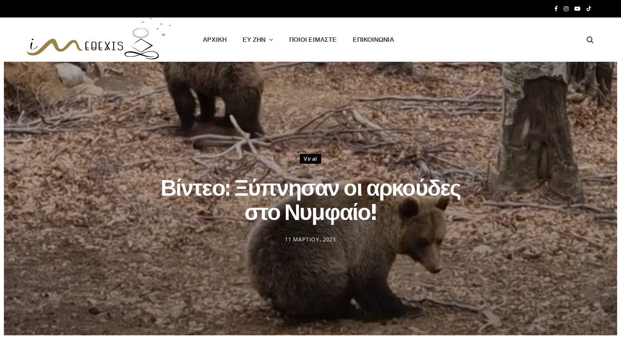

--- FILE ---
content_type: text/html; charset=UTF-8
request_url: https://imethexis.gr/vinteo-xypnisan-oi-arkoudes-sto-nymfaio/
body_size: 60501
content:
<!DOCTYPE html>
<html dir="ltr" lang="el" prefix="og: https://ogp.me/ns#">

<head>

	<meta charset="UTF-8" />
	<meta http-equiv="x-ua-compatible" content="ie=edge" />
	<meta name="viewport" content="width=device-width, initial-scale=1" />
	<link rel="pingback" href="https://imethexis.gr/xmlrpc.php" />
	<link rel="profile" href="http://gmpg.org/xfn/11" />
	
	<title>Βίντεο: Ξύπνησαν οι αρκούδες στο Νυμφαίο! - imethexis.gr</title><link rel="preload" as="image" imagesrcset="https://imethexis.gr/wp-content/uploads/2023/03/arkoudes2.jpg 740w, https://imethexis.gr/wp-content/uploads/2023/03/arkoudes2-300x181.jpg 300w, https://imethexis.gr/wp-content/uploads/2023/03/arkoudes2-175x106.jpg 175w, https://imethexis.gr/wp-content/uploads/2023/03/arkoudes2-450x272.jpg 450w" imagesizes="auto, (max-width: 1920px) 100vw, 1920px" /><link rel="preload" as="font" href="https://imethexis.gr/wp-content/themes/cheerup/css/icons/fonts/ts-icons.woff2?v1.1" type="font/woff2" crossorigin="anonymous" />
	<style>img:is([sizes="auto" i], [sizes^="auto," i]) { contain-intrinsic-size: 3000px 1500px }</style>
	
		<!-- All in One SEO 4.9.3 - aioseo.com -->
	<meta name="description" content="Μπορεί ο χειμώνας που ζήσαμε (και ευτυχώς με τέτοια κρίση) να μην ήταν βαρύς, αλλά οι αρκούδες στο Κέντρο Προστασίας στο Νυμφαίο έπεσαν σε χειμερία νάρκη..." />
	<meta name="robots" content="max-image-preview:large" />
	<meta name="author" content="Chara Revi"/>
	<meta name="google-site-verification" content="xZw0xFUbLEMIwV8_0EKbxyMR7mCCZqRQhKlcoF_t11Q" />
	<link rel="canonical" href="https://imethexis.gr/vinteo-xypnisan-oi-arkoudes-sto-nymfaio/" />
	<meta name="generator" content="All in One SEO (AIOSEO) 4.9.3" />
		<meta property="og:locale" content="el_GR" />
		<meta property="og:site_name" content="imethexis.gr - Μέθεξις" />
		<meta property="og:type" content="article" />
		<meta property="og:title" content="Βίντεο: Ξύπνησαν οι αρκούδες στο Νυμφαίο!" />
		<meta property="og:description" content="Μπορεί ο χειμώνας που ζήσαμε (και ευτυχώς με τέτοια κρίση) να μην ήταν βαρύς, αλλά οι αρκούδες στο Κέντρο Προστασίας στο Νυμφαίο έπεσαν σε χειμερία νάρκη..." />
		<meta property="og:url" content="https://imethexis.gr/vinteo-xypnisan-oi-arkoudes-sto-nymfaio/" />
		<meta property="og:image" content="https://imethexis.gr/wp-content/uploads/2023/03/arkoudes2.jpg" />
		<meta property="og:image:secure_url" content="https://imethexis.gr/wp-content/uploads/2023/03/arkoudes2.jpg" />
		<meta property="og:image:width" content="740" />
		<meta property="og:image:height" content="447" />
		<meta property="article:published_time" content="2023-03-11T12:25:51+00:00" />
		<meta property="article:modified_time" content="2023-03-11T12:25:51+00:00" />
		<meta name="twitter:card" content="summary_large_image" />
		<meta name="twitter:title" content="Βίντεο: Ξύπνησαν οι αρκούδες στο Νυμφαίο!" />
		<meta name="twitter:description" content="Μπορεί ο χειμώνας που ζήσαμε (και ευτυχώς με τέτοια κρίση) να μην ήταν βαρύς, αλλά οι αρκούδες στο Κέντρο Προστασίας στο Νυμφαίο έπεσαν σε χειμερία νάρκη..." />
		<meta name="twitter:image" content="https://imethexis.gr/wp-content/uploads/2023/03/arkoudes2.jpg" />
		<script type="application/ld+json" class="aioseo-schema">
			{"@context":"https:\/\/schema.org","@graph":[{"@type":"BlogPosting","@id":"https:\/\/imethexis.gr\/vinteo-xypnisan-oi-arkoudes-sto-nymfaio\/#blogposting","name":"\u0392\u03af\u03bd\u03c4\u03b5\u03bf: \u039e\u03cd\u03c0\u03bd\u03b7\u03c3\u03b1\u03bd \u03bf\u03b9 \u03b1\u03c1\u03ba\u03bf\u03cd\u03b4\u03b5\u03c2 \u03c3\u03c4\u03bf \u039d\u03c5\u03bc\u03c6\u03b1\u03af\u03bf! - imethexis.gr","headline":"\u0392\u03af\u03bd\u03c4\u03b5\u03bf: \u039e\u03cd\u03c0\u03bd\u03b7\u03c3\u03b1\u03bd \u03bf\u03b9 \u03b1\u03c1\u03ba\u03bf\u03cd\u03b4\u03b5\u03c2 \u03c3\u03c4\u03bf \u039d\u03c5\u03bc\u03c6\u03b1\u03af\u03bf!","author":{"@id":"https:\/\/imethexis.gr\/author\/chararevi\/#author"},"publisher":{"@id":"https:\/\/imethexis.gr\/#organization"},"image":{"@type":"ImageObject","url":"https:\/\/imethexis.gr\/wp-content\/uploads\/2023\/03\/arkoudes2.jpg","width":740,"height":447},"datePublished":"2023-03-11T14:25:51+02:00","dateModified":"2023-03-11T14:25:51+02:00","inLanguage":"el","mainEntityOfPage":{"@id":"https:\/\/imethexis.gr\/vinteo-xypnisan-oi-arkoudes-sto-nymfaio\/#webpage"},"isPartOf":{"@id":"https:\/\/imethexis.gr\/vinteo-xypnisan-oi-arkoudes-sto-nymfaio\/#webpage"},"articleSection":"Viral, \u0396\u03ce\u03b1, \u03b1\u03c1\u03ba\u03bf\u03cd\u03b4\u03b5\u03c2, \u0391\u03c1\u03ba\u03c4\u03bf\u03cd\u03c1\u03bf\u03c2, \u03b2\u03af\u03bd\u03c4\u03b5\u03bf, \u039d\u03c5\u03bc\u03c6\u03b1\u03af\u03bf"},{"@type":"BreadcrumbList","@id":"https:\/\/imethexis.gr\/vinteo-xypnisan-oi-arkoudes-sto-nymfaio\/#breadcrumblist","itemListElement":[{"@type":"ListItem","@id":"https:\/\/imethexis.gr#listItem","position":1,"name":"Home","item":"https:\/\/imethexis.gr","nextItem":{"@type":"ListItem","@id":"https:\/\/imethexis.gr\/category\/viral\/#listItem","name":"Viral"}},{"@type":"ListItem","@id":"https:\/\/imethexis.gr\/category\/viral\/#listItem","position":2,"name":"Viral","item":"https:\/\/imethexis.gr\/category\/viral\/","nextItem":{"@type":"ListItem","@id":"https:\/\/imethexis.gr\/vinteo-xypnisan-oi-arkoudes-sto-nymfaio\/#listItem","name":"\u0392\u03af\u03bd\u03c4\u03b5\u03bf: \u039e\u03cd\u03c0\u03bd\u03b7\u03c3\u03b1\u03bd \u03bf\u03b9 \u03b1\u03c1\u03ba\u03bf\u03cd\u03b4\u03b5\u03c2 \u03c3\u03c4\u03bf \u039d\u03c5\u03bc\u03c6\u03b1\u03af\u03bf!"},"previousItem":{"@type":"ListItem","@id":"https:\/\/imethexis.gr#listItem","name":"Home"}},{"@type":"ListItem","@id":"https:\/\/imethexis.gr\/vinteo-xypnisan-oi-arkoudes-sto-nymfaio\/#listItem","position":3,"name":"\u0392\u03af\u03bd\u03c4\u03b5\u03bf: \u039e\u03cd\u03c0\u03bd\u03b7\u03c3\u03b1\u03bd \u03bf\u03b9 \u03b1\u03c1\u03ba\u03bf\u03cd\u03b4\u03b5\u03c2 \u03c3\u03c4\u03bf \u039d\u03c5\u03bc\u03c6\u03b1\u03af\u03bf!","previousItem":{"@type":"ListItem","@id":"https:\/\/imethexis.gr\/category\/viral\/#listItem","name":"Viral"}}]},{"@type":"Organization","@id":"https:\/\/imethexis.gr\/#organization","name":"imethexis.gr","description":"\u039c\u03ad\u03b8\u03b5\u03be\u03b9\u03c2","url":"https:\/\/imethexis.gr\/"},{"@type":"Person","@id":"https:\/\/imethexis.gr\/author\/chararevi\/#author","url":"https:\/\/imethexis.gr\/author\/chararevi\/","name":"Chara Revi"},{"@type":"WebPage","@id":"https:\/\/imethexis.gr\/vinteo-xypnisan-oi-arkoudes-sto-nymfaio\/#webpage","url":"https:\/\/imethexis.gr\/vinteo-xypnisan-oi-arkoudes-sto-nymfaio\/","name":"\u0392\u03af\u03bd\u03c4\u03b5\u03bf: \u039e\u03cd\u03c0\u03bd\u03b7\u03c3\u03b1\u03bd \u03bf\u03b9 \u03b1\u03c1\u03ba\u03bf\u03cd\u03b4\u03b5\u03c2 \u03c3\u03c4\u03bf \u039d\u03c5\u03bc\u03c6\u03b1\u03af\u03bf! - imethexis.gr","description":"\u039c\u03c0\u03bf\u03c1\u03b5\u03af \u03bf \u03c7\u03b5\u03b9\u03bc\u03ce\u03bd\u03b1\u03c2 \u03c0\u03bf\u03c5 \u03b6\u03ae\u03c3\u03b1\u03bc\u03b5 (\u03ba\u03b1\u03b9 \u03b5\u03c5\u03c4\u03c5\u03c7\u03ce\u03c2 \u03bc\u03b5 \u03c4\u03ad\u03c4\u03bf\u03b9\u03b1 \u03ba\u03c1\u03af\u03c3\u03b7) \u03bd\u03b1 \u03bc\u03b7\u03bd \u03ae\u03c4\u03b1\u03bd \u03b2\u03b1\u03c1\u03cd\u03c2, \u03b1\u03bb\u03bb\u03ac \u03bf\u03b9 \u03b1\u03c1\u03ba\u03bf\u03cd\u03b4\u03b5\u03c2 \u03c3\u03c4\u03bf \u039a\u03ad\u03bd\u03c4\u03c1\u03bf \u03a0\u03c1\u03bf\u03c3\u03c4\u03b1\u03c3\u03af\u03b1\u03c2 \u03c3\u03c4\u03bf \u039d\u03c5\u03bc\u03c6\u03b1\u03af\u03bf \u03ad\u03c0\u03b5\u03c3\u03b1\u03bd \u03c3\u03b5 \u03c7\u03b5\u03b9\u03bc\u03b5\u03c1\u03af\u03b1 \u03bd\u03ac\u03c1\u03ba\u03b7...","inLanguage":"el","isPartOf":{"@id":"https:\/\/imethexis.gr\/#website"},"breadcrumb":{"@id":"https:\/\/imethexis.gr\/vinteo-xypnisan-oi-arkoudes-sto-nymfaio\/#breadcrumblist"},"author":{"@id":"https:\/\/imethexis.gr\/author\/chararevi\/#author"},"creator":{"@id":"https:\/\/imethexis.gr\/author\/chararevi\/#author"},"image":{"@type":"ImageObject","url":"https:\/\/imethexis.gr\/wp-content\/uploads\/2023\/03\/arkoudes2.jpg","@id":"https:\/\/imethexis.gr\/vinteo-xypnisan-oi-arkoudes-sto-nymfaio\/#mainImage","width":740,"height":447},"primaryImageOfPage":{"@id":"https:\/\/imethexis.gr\/vinteo-xypnisan-oi-arkoudes-sto-nymfaio\/#mainImage"},"datePublished":"2023-03-11T14:25:51+02:00","dateModified":"2023-03-11T14:25:51+02:00"},{"@type":"WebSite","@id":"https:\/\/imethexis.gr\/#website","url":"https:\/\/imethexis.gr\/","name":"imethexis.gr","description":"\u039c\u03ad\u03b8\u03b5\u03be\u03b9\u03c2","inLanguage":"el","publisher":{"@id":"https:\/\/imethexis.gr\/#organization"}}]}
		</script>
		<!-- All in One SEO -->

<link rel='dns-prefetch' href='//fonts.googleapis.com' />
<link rel="alternate" type="application/rss+xml" title="Ροή RSS &raquo; imethexis.gr" href="https://imethexis.gr/feed/" />
<link rel="alternate" type="application/rss+xml" title="Ροή Σχολίων &raquo; imethexis.gr" href="https://imethexis.gr/comments/feed/" />
<link rel="alternate" type="application/rss+xml" title="Ροή Σχολίων imethexis.gr &raquo; Βίντεο: Ξύπνησαν οι αρκούδες στο Νυμφαίο!" href="https://imethexis.gr/vinteo-xypnisan-oi-arkoudes-sto-nymfaio/feed/" />
<script>(()=>{"use strict";const e=[400,500,600,700,800,900],t=e=>`wprm-min-${e}`,n=e=>`wprm-max-${e}`,s=new Set,o="ResizeObserver"in window,r=o?new ResizeObserver((e=>{for(const t of e)c(t.target)})):null,i=.5/(window.devicePixelRatio||1);function c(s){const o=s.getBoundingClientRect().width||0;for(let r=0;r<e.length;r++){const c=e[r],a=o<=c+i;o>c+i?s.classList.add(t(c)):s.classList.remove(t(c)),a?s.classList.add(n(c)):s.classList.remove(n(c))}}function a(e){s.has(e)||(s.add(e),r&&r.observe(e),c(e))}!function(e=document){e.querySelectorAll(".wprm-recipe").forEach(a)}();if(new MutationObserver((e=>{for(const t of e)for(const e of t.addedNodes)e instanceof Element&&(e.matches?.(".wprm-recipe")&&a(e),e.querySelectorAll?.(".wprm-recipe").forEach(a))})).observe(document.documentElement,{childList:!0,subtree:!0}),!o){let e=0;addEventListener("resize",(()=>{e&&cancelAnimationFrame(e),e=requestAnimationFrame((()=>s.forEach(c)))}),{passive:!0})}})();</script>		<!-- This site uses the Google Analytics by MonsterInsights plugin v9.11.1 - Using Analytics tracking - https://www.monsterinsights.com/ -->
							<script src="//www.googletagmanager.com/gtag/js?id=G-DKPYZN3HXJ"  data-cfasync="false" data-wpfc-render="false" type="text/javascript" async></script>
			<script data-cfasync="false" data-wpfc-render="false" type="text/javascript">
				var mi_version = '9.11.1';
				var mi_track_user = true;
				var mi_no_track_reason = '';
								var MonsterInsightsDefaultLocations = {"page_location":"https:\/\/imethexis.gr\/vinteo-xypnisan-oi-arkoudes-sto-nymfaio\/","page_referrer":"https:\/\/imethexis.gr\/"};
								if ( typeof MonsterInsightsPrivacyGuardFilter === 'function' ) {
					var MonsterInsightsLocations = (typeof MonsterInsightsExcludeQuery === 'object') ? MonsterInsightsPrivacyGuardFilter( MonsterInsightsExcludeQuery ) : MonsterInsightsPrivacyGuardFilter( MonsterInsightsDefaultLocations );
				} else {
					var MonsterInsightsLocations = (typeof MonsterInsightsExcludeQuery === 'object') ? MonsterInsightsExcludeQuery : MonsterInsightsDefaultLocations;
				}

								var disableStrs = [
										'ga-disable-G-DKPYZN3HXJ',
									];

				/* Function to detect opted out users */
				function __gtagTrackerIsOptedOut() {
					for (var index = 0; index < disableStrs.length; index++) {
						if (document.cookie.indexOf(disableStrs[index] + '=true') > -1) {
							return true;
						}
					}

					return false;
				}

				/* Disable tracking if the opt-out cookie exists. */
				if (__gtagTrackerIsOptedOut()) {
					for (var index = 0; index < disableStrs.length; index++) {
						window[disableStrs[index]] = true;
					}
				}

				/* Opt-out function */
				function __gtagTrackerOptout() {
					for (var index = 0; index < disableStrs.length; index++) {
						document.cookie = disableStrs[index] + '=true; expires=Thu, 31 Dec 2099 23:59:59 UTC; path=/';
						window[disableStrs[index]] = true;
					}
				}

				if ('undefined' === typeof gaOptout) {
					function gaOptout() {
						__gtagTrackerOptout();
					}
				}
								window.dataLayer = window.dataLayer || [];

				window.MonsterInsightsDualTracker = {
					helpers: {},
					trackers: {},
				};
				if (mi_track_user) {
					function __gtagDataLayer() {
						dataLayer.push(arguments);
					}

					function __gtagTracker(type, name, parameters) {
						if (!parameters) {
							parameters = {};
						}

						if (parameters.send_to) {
							__gtagDataLayer.apply(null, arguments);
							return;
						}

						if (type === 'event') {
														parameters.send_to = monsterinsights_frontend.v4_id;
							var hookName = name;
							if (typeof parameters['event_category'] !== 'undefined') {
								hookName = parameters['event_category'] + ':' + name;
							}

							if (typeof MonsterInsightsDualTracker.trackers[hookName] !== 'undefined') {
								MonsterInsightsDualTracker.trackers[hookName](parameters);
							} else {
								__gtagDataLayer('event', name, parameters);
							}
							
						} else {
							__gtagDataLayer.apply(null, arguments);
						}
					}

					__gtagTracker('js', new Date());
					__gtagTracker('set', {
						'developer_id.dZGIzZG': true,
											});
					if ( MonsterInsightsLocations.page_location ) {
						__gtagTracker('set', MonsterInsightsLocations);
					}
										__gtagTracker('config', 'G-DKPYZN3HXJ', {"forceSSL":"true","link_attribution":"true"} );
										window.gtag = __gtagTracker;										(function () {
						/* https://developers.google.com/analytics/devguides/collection/analyticsjs/ */
						/* ga and __gaTracker compatibility shim. */
						var noopfn = function () {
							return null;
						};
						var newtracker = function () {
							return new Tracker();
						};
						var Tracker = function () {
							return null;
						};
						var p = Tracker.prototype;
						p.get = noopfn;
						p.set = noopfn;
						p.send = function () {
							var args = Array.prototype.slice.call(arguments);
							args.unshift('send');
							__gaTracker.apply(null, args);
						};
						var __gaTracker = function () {
							var len = arguments.length;
							if (len === 0) {
								return;
							}
							var f = arguments[len - 1];
							if (typeof f !== 'object' || f === null || typeof f.hitCallback !== 'function') {
								if ('send' === arguments[0]) {
									var hitConverted, hitObject = false, action;
									if ('event' === arguments[1]) {
										if ('undefined' !== typeof arguments[3]) {
											hitObject = {
												'eventAction': arguments[3],
												'eventCategory': arguments[2],
												'eventLabel': arguments[4],
												'value': arguments[5] ? arguments[5] : 1,
											}
										}
									}
									if ('pageview' === arguments[1]) {
										if ('undefined' !== typeof arguments[2]) {
											hitObject = {
												'eventAction': 'page_view',
												'page_path': arguments[2],
											}
										}
									}
									if (typeof arguments[2] === 'object') {
										hitObject = arguments[2];
									}
									if (typeof arguments[5] === 'object') {
										Object.assign(hitObject, arguments[5]);
									}
									if ('undefined' !== typeof arguments[1].hitType) {
										hitObject = arguments[1];
										if ('pageview' === hitObject.hitType) {
											hitObject.eventAction = 'page_view';
										}
									}
									if (hitObject) {
										action = 'timing' === arguments[1].hitType ? 'timing_complete' : hitObject.eventAction;
										hitConverted = mapArgs(hitObject);
										__gtagTracker('event', action, hitConverted);
									}
								}
								return;
							}

							function mapArgs(args) {
								var arg, hit = {};
								var gaMap = {
									'eventCategory': 'event_category',
									'eventAction': 'event_action',
									'eventLabel': 'event_label',
									'eventValue': 'event_value',
									'nonInteraction': 'non_interaction',
									'timingCategory': 'event_category',
									'timingVar': 'name',
									'timingValue': 'value',
									'timingLabel': 'event_label',
									'page': 'page_path',
									'location': 'page_location',
									'title': 'page_title',
									'referrer' : 'page_referrer',
								};
								for (arg in args) {
																		if (!(!args.hasOwnProperty(arg) || !gaMap.hasOwnProperty(arg))) {
										hit[gaMap[arg]] = args[arg];
									} else {
										hit[arg] = args[arg];
									}
								}
								return hit;
							}

							try {
								f.hitCallback();
							} catch (ex) {
							}
						};
						__gaTracker.create = newtracker;
						__gaTracker.getByName = newtracker;
						__gaTracker.getAll = function () {
							return [];
						};
						__gaTracker.remove = noopfn;
						__gaTracker.loaded = true;
						window['__gaTracker'] = __gaTracker;
					})();
									} else {
										console.log("");
					(function () {
						function __gtagTracker() {
							return null;
						}

						window['__gtagTracker'] = __gtagTracker;
						window['gtag'] = __gtagTracker;
					})();
									}
			</script>
							<!-- / Google Analytics by MonsterInsights -->
		<script type="text/javascript">
/* <![CDATA[ */
window._wpemojiSettings = {"baseUrl":"https:\/\/s.w.org\/images\/core\/emoji\/16.0.1\/72x72\/","ext":".png","svgUrl":"https:\/\/s.w.org\/images\/core\/emoji\/16.0.1\/svg\/","svgExt":".svg","source":{"concatemoji":"https:\/\/imethexis.gr\/wp-includes\/js\/wp-emoji-release.min.js?ver=6.8.3"}};
/*! This file is auto-generated */
!function(s,n){var o,i,e;function c(e){try{var t={supportTests:e,timestamp:(new Date).valueOf()};sessionStorage.setItem(o,JSON.stringify(t))}catch(e){}}function p(e,t,n){e.clearRect(0,0,e.canvas.width,e.canvas.height),e.fillText(t,0,0);var t=new Uint32Array(e.getImageData(0,0,e.canvas.width,e.canvas.height).data),a=(e.clearRect(0,0,e.canvas.width,e.canvas.height),e.fillText(n,0,0),new Uint32Array(e.getImageData(0,0,e.canvas.width,e.canvas.height).data));return t.every(function(e,t){return e===a[t]})}function u(e,t){e.clearRect(0,0,e.canvas.width,e.canvas.height),e.fillText(t,0,0);for(var n=e.getImageData(16,16,1,1),a=0;a<n.data.length;a++)if(0!==n.data[a])return!1;return!0}function f(e,t,n,a){switch(t){case"flag":return n(e,"\ud83c\udff3\ufe0f\u200d\u26a7\ufe0f","\ud83c\udff3\ufe0f\u200b\u26a7\ufe0f")?!1:!n(e,"\ud83c\udde8\ud83c\uddf6","\ud83c\udde8\u200b\ud83c\uddf6")&&!n(e,"\ud83c\udff4\udb40\udc67\udb40\udc62\udb40\udc65\udb40\udc6e\udb40\udc67\udb40\udc7f","\ud83c\udff4\u200b\udb40\udc67\u200b\udb40\udc62\u200b\udb40\udc65\u200b\udb40\udc6e\u200b\udb40\udc67\u200b\udb40\udc7f");case"emoji":return!a(e,"\ud83e\udedf")}return!1}function g(e,t,n,a){var r="undefined"!=typeof WorkerGlobalScope&&self instanceof WorkerGlobalScope?new OffscreenCanvas(300,150):s.createElement("canvas"),o=r.getContext("2d",{willReadFrequently:!0}),i=(o.textBaseline="top",o.font="600 32px Arial",{});return e.forEach(function(e){i[e]=t(o,e,n,a)}),i}function t(e){var t=s.createElement("script");t.src=e,t.defer=!0,s.head.appendChild(t)}"undefined"!=typeof Promise&&(o="wpEmojiSettingsSupports",i=["flag","emoji"],n.supports={everything:!0,everythingExceptFlag:!0},e=new Promise(function(e){s.addEventListener("DOMContentLoaded",e,{once:!0})}),new Promise(function(t){var n=function(){try{var e=JSON.parse(sessionStorage.getItem(o));if("object"==typeof e&&"number"==typeof e.timestamp&&(new Date).valueOf()<e.timestamp+604800&&"object"==typeof e.supportTests)return e.supportTests}catch(e){}return null}();if(!n){if("undefined"!=typeof Worker&&"undefined"!=typeof OffscreenCanvas&&"undefined"!=typeof URL&&URL.createObjectURL&&"undefined"!=typeof Blob)try{var e="postMessage("+g.toString()+"("+[JSON.stringify(i),f.toString(),p.toString(),u.toString()].join(",")+"));",a=new Blob([e],{type:"text/javascript"}),r=new Worker(URL.createObjectURL(a),{name:"wpTestEmojiSupports"});return void(r.onmessage=function(e){c(n=e.data),r.terminate(),t(n)})}catch(e){}c(n=g(i,f,p,u))}t(n)}).then(function(e){for(var t in e)n.supports[t]=e[t],n.supports.everything=n.supports.everything&&n.supports[t],"flag"!==t&&(n.supports.everythingExceptFlag=n.supports.everythingExceptFlag&&n.supports[t]);n.supports.everythingExceptFlag=n.supports.everythingExceptFlag&&!n.supports.flag,n.DOMReady=!1,n.readyCallback=function(){n.DOMReady=!0}}).then(function(){return e}).then(function(){var e;n.supports.everything||(n.readyCallback(),(e=n.source||{}).concatemoji?t(e.concatemoji):e.wpemoji&&e.twemoji&&(t(e.twemoji),t(e.wpemoji)))}))}((window,document),window._wpemojiSettings);
/* ]]> */
</script>

<link rel='stylesheet' id='wprm-public-css' href='https://imethexis.gr/wp-content/plugins/wp-recipe-maker/dist/public-modern.css?ver=10.2.0' type='text/css' media='all' />
<style id='wp-emoji-styles-inline-css' type='text/css'>

	img.wp-smiley, img.emoji {
		display: inline !important;
		border: none !important;
		box-shadow: none !important;
		height: 1em !important;
		width: 1em !important;
		margin: 0 0.07em !important;
		vertical-align: -0.1em !important;
		background: none !important;
		padding: 0 !important;
	}
</style>
<link rel='stylesheet' id='wp-block-library-css' href='https://imethexis.gr/wp-includes/css/dist/block-library/style.min.css?ver=6.8.3' type='text/css' media='all' />
<style id='classic-theme-styles-inline-css' type='text/css'>
/*! This file is auto-generated */
.wp-block-button__link{color:#fff;background-color:#32373c;border-radius:9999px;box-shadow:none;text-decoration:none;padding:calc(.667em + 2px) calc(1.333em + 2px);font-size:1.125em}.wp-block-file__button{background:#32373c;color:#fff;text-decoration:none}
</style>
<link rel='stylesheet' id='aioseo/css/src/vue/standalone/blocks/table-of-contents/global.scss-css' href='https://imethexis.gr/wp-content/plugins/all-in-one-seo-pack/dist/Lite/assets/css/table-of-contents/global.e90f6d47.css?ver=4.9.3' type='text/css' media='all' />
<style id='global-styles-inline-css' type='text/css'>
:root{--wp--preset--aspect-ratio--square: 1;--wp--preset--aspect-ratio--4-3: 4/3;--wp--preset--aspect-ratio--3-4: 3/4;--wp--preset--aspect-ratio--3-2: 3/2;--wp--preset--aspect-ratio--2-3: 2/3;--wp--preset--aspect-ratio--16-9: 16/9;--wp--preset--aspect-ratio--9-16: 9/16;--wp--preset--color--black: #000000;--wp--preset--color--cyan-bluish-gray: #abb8c3;--wp--preset--color--white: #ffffff;--wp--preset--color--pale-pink: #f78da7;--wp--preset--color--vivid-red: #cf2e2e;--wp--preset--color--luminous-vivid-orange: #ff6900;--wp--preset--color--luminous-vivid-amber: #fcb900;--wp--preset--color--light-green-cyan: #7bdcb5;--wp--preset--color--vivid-green-cyan: #00d084;--wp--preset--color--pale-cyan-blue: #8ed1fc;--wp--preset--color--vivid-cyan-blue: #0693e3;--wp--preset--color--vivid-purple: #9b51e0;--wp--preset--gradient--vivid-cyan-blue-to-vivid-purple: linear-gradient(135deg,rgba(6,147,227,1) 0%,rgb(155,81,224) 100%);--wp--preset--gradient--light-green-cyan-to-vivid-green-cyan: linear-gradient(135deg,rgb(122,220,180) 0%,rgb(0,208,130) 100%);--wp--preset--gradient--luminous-vivid-amber-to-luminous-vivid-orange: linear-gradient(135deg,rgba(252,185,0,1) 0%,rgba(255,105,0,1) 100%);--wp--preset--gradient--luminous-vivid-orange-to-vivid-red: linear-gradient(135deg,rgba(255,105,0,1) 0%,rgb(207,46,46) 100%);--wp--preset--gradient--very-light-gray-to-cyan-bluish-gray: linear-gradient(135deg,rgb(238,238,238) 0%,rgb(169,184,195) 100%);--wp--preset--gradient--cool-to-warm-spectrum: linear-gradient(135deg,rgb(74,234,220) 0%,rgb(151,120,209) 20%,rgb(207,42,186) 40%,rgb(238,44,130) 60%,rgb(251,105,98) 80%,rgb(254,248,76) 100%);--wp--preset--gradient--blush-light-purple: linear-gradient(135deg,rgb(255,206,236) 0%,rgb(152,150,240) 100%);--wp--preset--gradient--blush-bordeaux: linear-gradient(135deg,rgb(254,205,165) 0%,rgb(254,45,45) 50%,rgb(107,0,62) 100%);--wp--preset--gradient--luminous-dusk: linear-gradient(135deg,rgb(255,203,112) 0%,rgb(199,81,192) 50%,rgb(65,88,208) 100%);--wp--preset--gradient--pale-ocean: linear-gradient(135deg,rgb(255,245,203) 0%,rgb(182,227,212) 50%,rgb(51,167,181) 100%);--wp--preset--gradient--electric-grass: linear-gradient(135deg,rgb(202,248,128) 0%,rgb(113,206,126) 100%);--wp--preset--gradient--midnight: linear-gradient(135deg,rgb(2,3,129) 0%,rgb(40,116,252) 100%);--wp--preset--font-size--small: 13px;--wp--preset--font-size--medium: 20px;--wp--preset--font-size--large: 36px;--wp--preset--font-size--x-large: 42px;--wp--preset--spacing--20: 0.44rem;--wp--preset--spacing--30: 0.67rem;--wp--preset--spacing--40: 1rem;--wp--preset--spacing--50: 1.5rem;--wp--preset--spacing--60: 2.25rem;--wp--preset--spacing--70: 3.38rem;--wp--preset--spacing--80: 5.06rem;--wp--preset--shadow--natural: 6px 6px 9px rgba(0, 0, 0, 0.2);--wp--preset--shadow--deep: 12px 12px 50px rgba(0, 0, 0, 0.4);--wp--preset--shadow--sharp: 6px 6px 0px rgba(0, 0, 0, 0.2);--wp--preset--shadow--outlined: 6px 6px 0px -3px rgba(255, 255, 255, 1), 6px 6px rgba(0, 0, 0, 1);--wp--preset--shadow--crisp: 6px 6px 0px rgba(0, 0, 0, 1);}:where(.is-layout-flex){gap: 0.5em;}:where(.is-layout-grid){gap: 0.5em;}body .is-layout-flex{display: flex;}.is-layout-flex{flex-wrap: wrap;align-items: center;}.is-layout-flex > :is(*, div){margin: 0;}body .is-layout-grid{display: grid;}.is-layout-grid > :is(*, div){margin: 0;}:where(.wp-block-columns.is-layout-flex){gap: 2em;}:where(.wp-block-columns.is-layout-grid){gap: 2em;}:where(.wp-block-post-template.is-layout-flex){gap: 1.25em;}:where(.wp-block-post-template.is-layout-grid){gap: 1.25em;}.has-black-color{color: var(--wp--preset--color--black) !important;}.has-cyan-bluish-gray-color{color: var(--wp--preset--color--cyan-bluish-gray) !important;}.has-white-color{color: var(--wp--preset--color--white) !important;}.has-pale-pink-color{color: var(--wp--preset--color--pale-pink) !important;}.has-vivid-red-color{color: var(--wp--preset--color--vivid-red) !important;}.has-luminous-vivid-orange-color{color: var(--wp--preset--color--luminous-vivid-orange) !important;}.has-luminous-vivid-amber-color{color: var(--wp--preset--color--luminous-vivid-amber) !important;}.has-light-green-cyan-color{color: var(--wp--preset--color--light-green-cyan) !important;}.has-vivid-green-cyan-color{color: var(--wp--preset--color--vivid-green-cyan) !important;}.has-pale-cyan-blue-color{color: var(--wp--preset--color--pale-cyan-blue) !important;}.has-vivid-cyan-blue-color{color: var(--wp--preset--color--vivid-cyan-blue) !important;}.has-vivid-purple-color{color: var(--wp--preset--color--vivid-purple) !important;}.has-black-background-color{background-color: var(--wp--preset--color--black) !important;}.has-cyan-bluish-gray-background-color{background-color: var(--wp--preset--color--cyan-bluish-gray) !important;}.has-white-background-color{background-color: var(--wp--preset--color--white) !important;}.has-pale-pink-background-color{background-color: var(--wp--preset--color--pale-pink) !important;}.has-vivid-red-background-color{background-color: var(--wp--preset--color--vivid-red) !important;}.has-luminous-vivid-orange-background-color{background-color: var(--wp--preset--color--luminous-vivid-orange) !important;}.has-luminous-vivid-amber-background-color{background-color: var(--wp--preset--color--luminous-vivid-amber) !important;}.has-light-green-cyan-background-color{background-color: var(--wp--preset--color--light-green-cyan) !important;}.has-vivid-green-cyan-background-color{background-color: var(--wp--preset--color--vivid-green-cyan) !important;}.has-pale-cyan-blue-background-color{background-color: var(--wp--preset--color--pale-cyan-blue) !important;}.has-vivid-cyan-blue-background-color{background-color: var(--wp--preset--color--vivid-cyan-blue) !important;}.has-vivid-purple-background-color{background-color: var(--wp--preset--color--vivid-purple) !important;}.has-black-border-color{border-color: var(--wp--preset--color--black) !important;}.has-cyan-bluish-gray-border-color{border-color: var(--wp--preset--color--cyan-bluish-gray) !important;}.has-white-border-color{border-color: var(--wp--preset--color--white) !important;}.has-pale-pink-border-color{border-color: var(--wp--preset--color--pale-pink) !important;}.has-vivid-red-border-color{border-color: var(--wp--preset--color--vivid-red) !important;}.has-luminous-vivid-orange-border-color{border-color: var(--wp--preset--color--luminous-vivid-orange) !important;}.has-luminous-vivid-amber-border-color{border-color: var(--wp--preset--color--luminous-vivid-amber) !important;}.has-light-green-cyan-border-color{border-color: var(--wp--preset--color--light-green-cyan) !important;}.has-vivid-green-cyan-border-color{border-color: var(--wp--preset--color--vivid-green-cyan) !important;}.has-pale-cyan-blue-border-color{border-color: var(--wp--preset--color--pale-cyan-blue) !important;}.has-vivid-cyan-blue-border-color{border-color: var(--wp--preset--color--vivid-cyan-blue) !important;}.has-vivid-purple-border-color{border-color: var(--wp--preset--color--vivid-purple) !important;}.has-vivid-cyan-blue-to-vivid-purple-gradient-background{background: var(--wp--preset--gradient--vivid-cyan-blue-to-vivid-purple) !important;}.has-light-green-cyan-to-vivid-green-cyan-gradient-background{background: var(--wp--preset--gradient--light-green-cyan-to-vivid-green-cyan) !important;}.has-luminous-vivid-amber-to-luminous-vivid-orange-gradient-background{background: var(--wp--preset--gradient--luminous-vivid-amber-to-luminous-vivid-orange) !important;}.has-luminous-vivid-orange-to-vivid-red-gradient-background{background: var(--wp--preset--gradient--luminous-vivid-orange-to-vivid-red) !important;}.has-very-light-gray-to-cyan-bluish-gray-gradient-background{background: var(--wp--preset--gradient--very-light-gray-to-cyan-bluish-gray) !important;}.has-cool-to-warm-spectrum-gradient-background{background: var(--wp--preset--gradient--cool-to-warm-spectrum) !important;}.has-blush-light-purple-gradient-background{background: var(--wp--preset--gradient--blush-light-purple) !important;}.has-blush-bordeaux-gradient-background{background: var(--wp--preset--gradient--blush-bordeaux) !important;}.has-luminous-dusk-gradient-background{background: var(--wp--preset--gradient--luminous-dusk) !important;}.has-pale-ocean-gradient-background{background: var(--wp--preset--gradient--pale-ocean) !important;}.has-electric-grass-gradient-background{background: var(--wp--preset--gradient--electric-grass) !important;}.has-midnight-gradient-background{background: var(--wp--preset--gradient--midnight) !important;}.has-small-font-size{font-size: var(--wp--preset--font-size--small) !important;}.has-medium-font-size{font-size: var(--wp--preset--font-size--medium) !important;}.has-large-font-size{font-size: var(--wp--preset--font-size--large) !important;}.has-x-large-font-size{font-size: var(--wp--preset--font-size--x-large) !important;}
:where(.wp-block-post-template.is-layout-flex){gap: 1.25em;}:where(.wp-block-post-template.is-layout-grid){gap: 1.25em;}
:where(.wp-block-columns.is-layout-flex){gap: 2em;}:where(.wp-block-columns.is-layout-grid){gap: 2em;}
:root :where(.wp-block-pullquote){font-size: 1.5em;line-height: 1.6;}
</style>
<link rel='stylesheet' id='contact-form-7-css' href='https://imethexis.gr/wp-content/plugins/contact-form-7/includes/css/styles.css?ver=6.1.3' type='text/css' media='all' />
<link crossorigin="anonymous" rel='stylesheet' id='cheerup-fonts-css' href='https://fonts.googleapis.com/css?family=Open+Sans%3A400%2C400i%2C600%2C700%7CLora%3A400i&#038;subset=latin%2Cgreek' type='text/css' media='all' />
<link rel='stylesheet' id='cheerup-core-css' href='https://imethexis.gr/wp-content/themes/cheerup/style.css?ver=8.1.0' type='text/css' media='all' />
<link rel='stylesheet' id='cheerup-icons-css' href='https://imethexis.gr/wp-content/themes/cheerup/css/icons/icons.css?ver=8.1.0' type='text/css' media='all' />
<link rel='stylesheet' id='cheerup-lightbox-css' href='https://imethexis.gr/wp-content/themes/cheerup/css/lightbox.css?ver=8.1.0' type='text/css' media='all' />
<link rel='stylesheet' id='cheerup-skin-css' href='https://imethexis.gr/wp-content/themes/cheerup/css/skin-bold.css?ver=8.1.0' type='text/css' media='all' />
<style id='cheerup-skin-inline-css' type='text/css'>
:root { --main-color: #ff6644;
--main-color-rgb: 255,102,68;
--h-color: #b89f5e; }
.main-footer .upper-footer { background-color: #ffd8d6; border-top: none; }
.main-footer .post-title, .main-footer .product-title { color: #000000 !important; }
.main-footer .lower-footer { background-color: #ffd8d6; border-top: none; }


</style>
<link rel='stylesheet' id='cheerup-font-raleway-css' href='https://imethexis.gr/wp-content/themes/cheerup/css/fonts/raleway.css?ver=8.1.0' type='text/css' media='all' />
<script type="text/javascript" id="cheerup-lazy-inline-js-after">
/* <![CDATA[ */
/**
 * @copyright ThemeSphere
 * @preserve
 */
var BunyadLazy={};BunyadLazy.load=function(){function a(e,n){var t={};e.dataset.bgset&&e.dataset.sizes?(t.sizes=e.dataset.sizes,t.srcset=e.dataset.bgset):t.src=e.dataset.bgsrc,function(t){var a=t.dataset.ratio;if(0<a){const e=t.parentElement;if(e.classList.contains("media-ratio")){const n=e.style;n.getPropertyValue("--a-ratio")||(n.paddingBottom=100/a+"%")}}}(e);var a,o=document.createElement("img");for(a in o.onload=function(){var t="url('"+(o.currentSrc||o.src)+"')",a=e.style;a.backgroundImage!==t&&requestAnimationFrame(()=>{a.backgroundImage=t,n&&n()}),o.onload=null,o.onerror=null,o=null},o.onerror=o.onload,t)o.setAttribute(a,t[a]);o&&o.complete&&0<o.naturalWidth&&o.onload&&o.onload()}function e(t){t.dataset.loaded||a(t,()=>{document.dispatchEvent(new Event("lazyloaded")),t.dataset.loaded=1})}function n(t){"complete"===document.readyState?t():window.addEventListener("load",t)}return{initEarly:function(){var t,a=()=>{document.querySelectorAll(".img.bg-cover:not(.lazyload)").forEach(e)};"complete"!==document.readyState?(t=setInterval(a,150),n(()=>{a(),clearInterval(t)})):a()},callOnLoad:n,initBgImages:function(t){t&&n(()=>{document.querySelectorAll(".img.bg-cover").forEach(e)})},bgLoad:a}}(),BunyadLazy.load.initEarly();
/* ]]> */
</script>
<script type="text/javascript" src="https://imethexis.gr/wp-content/plugins/google-analytics-for-wordpress/assets/js/frontend-gtag.min.js?ver=9.11.1" id="monsterinsights-frontend-script-js" async="async" data-wp-strategy="async"></script>
<script data-cfasync="false" data-wpfc-render="false" type="text/javascript" id='monsterinsights-frontend-script-js-extra'>/* <![CDATA[ */
var monsterinsights_frontend = {"js_events_tracking":"true","download_extensions":"doc,pdf,ppt,zip,xls,docx,pptx,xlsx","inbound_paths":"[{\"path\":\"\\\/go\\\/\",\"label\":\"affiliate\"},{\"path\":\"\\\/recommend\\\/\",\"label\":\"affiliate\"}]","home_url":"https:\/\/imethexis.gr","hash_tracking":"false","v4_id":"G-DKPYZN3HXJ"};/* ]]> */
</script>
<script type="text/javascript" src="https://imethexis.gr/wp-includes/js/jquery/jquery.min.js?ver=3.7.1" id="jquery-core-js"></script>
<script type="text/javascript" src="https://imethexis.gr/wp-includes/js/jquery/jquery-migrate.min.js?ver=3.4.1" id="jquery-migrate-js"></script>
<script></script><link rel="https://api.w.org/" href="https://imethexis.gr/wp-json/" /><link rel="alternate" title="JSON" type="application/json" href="https://imethexis.gr/wp-json/wp/v2/posts/4886" /><link rel="EditURI" type="application/rsd+xml" title="RSD" href="https://imethexis.gr/xmlrpc.php?rsd" />
<meta name="generator" content="WordPress 6.8.3" />
<link rel='shortlink' href='https://imethexis.gr/?p=4886' />
<link rel="alternate" title="oEmbed (JSON)" type="application/json+oembed" href="https://imethexis.gr/wp-json/oembed/1.0/embed?url=https%3A%2F%2Fimethexis.gr%2Fvinteo-xypnisan-oi-arkoudes-sto-nymfaio%2F" />
<link rel="alternate" title="oEmbed (XML)" type="text/xml+oembed" href="https://imethexis.gr/wp-json/oembed/1.0/embed?url=https%3A%2F%2Fimethexis.gr%2Fvinteo-xypnisan-oi-arkoudes-sto-nymfaio%2F&#038;format=xml" />
<!-- start Simple Custom CSS and JS -->
<script async src="https://pagead2.googlesyndication.com/pagead/js/adsbygoogle.js?client=ca-pub-9029728711486777"
     crossorigin="anonymous"></script>
<!-- Add HTML code to the header or the footer.

For example, you can use the following code for loading the jQuery library from Google CDN:
<script src="https://ajax.googleapis.com/ajax/libs/jquery/3.6.1/jquery.min.js"></script>

or the following one for loading the Bootstrap library from jsDelivr:
<link href="https://cdn.jsdelivr.net/npm/bootstrap@5.2.3/dist/css/bootstrap.min.css" rel="stylesheet" integrity="sha384-rbsA2VBKQhggwzxH7pPCaAqO46MgnOM80zW1RWuH61DGLwZJEdK2Kadq2F9CUG65" crossorigin="anonymous">

-- End of the comment --> 

<!-- end Simple Custom CSS and JS -->
<style type="text/css"> .tippy-box[data-theme~="wprm"] { background-color: #333333; color: #FFFFFF; } .tippy-box[data-theme~="wprm"][data-placement^="top"] > .tippy-arrow::before { border-top-color: #333333; } .tippy-box[data-theme~="wprm"][data-placement^="bottom"] > .tippy-arrow::before { border-bottom-color: #333333; } .tippy-box[data-theme~="wprm"][data-placement^="left"] > .tippy-arrow::before { border-left-color: #333333; } .tippy-box[data-theme~="wprm"][data-placement^="right"] > .tippy-arrow::before { border-right-color: #333333; } .tippy-box[data-theme~="wprm"] a { color: #FFFFFF; } .wprm-comment-rating svg { width: 18px !important; height: 18px !important; } img.wprm-comment-rating { width: 90px !important; height: 18px !important; } body { --comment-rating-star-color: #343434; } body { --wprm-popup-font-size: 16px; } body { --wprm-popup-background: #ffffff; } body { --wprm-popup-title: #000000; } body { --wprm-popup-content: #444444; } body { --wprm-popup-button-background: #444444; } body { --wprm-popup-button-text: #ffffff; } body { --wprm-popup-accent: #747B2D; }</style><style type="text/css">.wprm-glossary-term {color: #5A822B;text-decoration: underline;cursor: help;}</style><style type="text/css">.wprm-recipe-template-snippet-basic-buttons {
    font-family: inherit; /* wprm_font_family type=font */
    font-size: 0.9em; /* wprm_font_size type=font_size */
    text-align: center; /* wprm_text_align type=align */
    margin-top: 0px; /* wprm_margin_top type=size */
    margin-bottom: 10px; /* wprm_margin_bottom type=size */
}
.wprm-recipe-template-snippet-basic-buttons a  {
    margin: 5px; /* wprm_margin_button type=size */
    margin: 5px; /* wprm_margin_button type=size */
}

.wprm-recipe-template-snippet-basic-buttons a:first-child {
    margin-left: 0;
}
.wprm-recipe-template-snippet-basic-buttons a:last-child {
    margin-right: 0;
}/**
 * CSS for CheerUp theme's custom recipe template.
 */
.wprm-recipe-template-cheerup {
  --box-pad: 30px;
  margin: 2.5em auto;
  font-size: 1em; /* wprm_main_font_size type=font_size */
  border-style: solid; /* wprm_border_style type=border */
  border-width: 1px; /* wprm_border_width type=size */
  border-color: #efefef; /* wprm_border type=color */
  padding: var(--box-pad);
  background-color: #ffffff; /* wprm_background type=color */
  max-width: 950px; /* wprm_max_width type=size */
  box-shadow: 0 0 9px rgba(0, 0, 0, 0.05);
  border-radius: 5px;
}
@media (max-width: 540px) {
  .wprm-recipe-template-cheerup {
    margin-left: -18px;
    margin-right: -18px;
    --box-pad: 20px;
  }
}
.wprm-recipe-template-cheerup .wprm-recipe-template-ts-container > :last-child {
  margin-bottom: 0;
}
.wprm-recipe-template-cheerup .wprm-ts-img {
  position: relative;
}
.wprm-recipe-template-cheerup .wprm-recipe-image {
  max-height: 400px;
  min-height: 25px;
}
.wprm-recipe-template-cheerup .wprm-recipe-image img {
  margin: calc(-1 * var(--box-pad));
  margin-bottom: 30px;
  width: calc(100% + var(--box-pad) * 2);
  height: auto;
  max-width: initial;
  max-height: inherit;
  object-fit: cover;
}
.wprm-recipe-template-cheerup .wprm-recipe-image amp-img > img {
  object-fit: cover;
}
.wprm-recipe-template-cheerup:hover .wprm-ts-buttons {
  pointer-events: auto;
  opacity: 1;
}
.wprm-recipe-template-cheerup .wprm-ts-buttons {
  position: absolute;
  bottom: 8px;
  right: -16px;
}
@media (min-width: 1201px) {
  .wprm-recipe-template-cheerup .wprm-ts-buttons {
    opacity: 0;
    pointer-events: none;
  }
}
.wprm-recipe-template-cheerup .wprm-ts-buttons a {
  display: inline-flex;
  align-items: center;
  justify-content: center;
  margin-right: 3px;
  text-transform: uppercase;
  letter-spacing: 0.08em;
  font-size: 12px;
  font-family: var(--ui-font);
  font-weight: 500;
  line-height: 1;
  box-shadow: 0 4px 10px rgba(0, 0, 0, 0.1);
}
.wprm-recipe-template-cheerup .wprm-ts-buttons svg {
  transform: scale(0.88);
  margin-right: 5px;
  opacity: 0.7;
}
.wprm-recipe-template-cheerup .wprm-block-text-bold {
  font-weight: 600 !important;
}
.wprm-recipe-template-cheerup .wprm-ts-header .wprm-recipe-name {
  margin-bottom: 10px;
  font-size: calc(18px + 0.65em);
  line-height: 1.2;
}
.wprm-recipe-template-cheerup .wprm-recipe-rating {
  margin-top: -6px;
  margin-bottom: 15px;
}
.wprm-recipe-template-cheerup .wprm-recipe-rating .wprm-recipe-rating-details {
  color: #7e7e7e;
  letter-spacing: 0.08em;
  margin-left: 20px;
}
.wprm-recipe-template-cheerup .wprm-recipe-rating svg {
  width: 15px;
  height: 15px;
  margin-right: 2px;
}
.wprm-recipe-template-cheerup .wprm-recipe-summary {
  font-size: 1.1em;
  margin-bottom: 15px;
}
.wprm-recipe-template-cheerup .wprm-ts-main-meta {
  font-size: 14px;
  color: #7e7e7e;
  margin-bottom: 20px;
}
.wprm-recipe-template-cheerup .wprm-ts-main-meta .wprm-recipe-details-label {
  text-transform: lowercase;
  font-style: italic;
  margin-right: 9px;
}
.wprm-recipe-template-cheerup .wprm-ts-main-meta .wprm-recipe-details-label:after {
  content: ":";
  margin-left: -3px;
}
.wprm-recipe-template-cheerup .wprm-ts-main-meta .wprm-recipe-details,
.wprm-recipe-template-cheerup .wprm-ts-main-meta .wprm-recipe-details-unit {
  text-transform: uppercase;
  font-weight: 600;
  font-size: 0.9em;
  letter-spacing: 0.08em;
}
.wprm-recipe-template-cheerup .wprm-ts-main-meta .wprm-recipe-details-unit {
  font-size: 0.8em;
}
.wprm-recipe-template-cheerup .wprm-recipe-times-container {
  margin-top: 8px;
  display: flex;
  flex-wrap: wrap;
  align-items: center;
}
.wprm-recipe-template-cheerup .wprm-recipe-times-container:before,
.wprm-recipe-template-cheerup .wprm-recipe-servings-container:before {
  content: "\f017";
  font-family: ts-icons;
  font-size: 15px;
  opacity: 0.5;
  margin-right: 8px;
}
.wprm-recipe-template-cheerup .wprm-recipe-servings-container:before {
  content: "\f0f5";
}
.wprm-recipe-template-cheerup .wprm-recipe-header {
  display: flex;
  justify-content: space-between;
  margin-top: 30px;
  margin-bottom: 30px;
  padding-top: 15px;
  border-top: 1px solid #efefef;
  font-size: 1em;
  font-weight: 500;
  text-transform: uppercase;
  letter-spacing: 0.08em;
}
.wprm-recipe-template-cheerup .wprm-recipe-header .wprm-toggle-container {
  font-size: 12px;
}
.wprm-recipe-template-cheerup .wprm-recipe-group-name {
  margin-top: 22px !important;
  margin-bottom: 11px;
  font-weight: 500;
  font-size: 1em;
}
.wprm-recipe-template-cheerup .wprm-recipe-ingredients li,
.wprm-recipe-template-cheerup .wprm-recipe-equipment li {
  margin-bottom: 0.35em;
  list-style-type: none !important;
  position: relative;
  padding-left: 5px;
}
.wprm-recipe-template-cheerup .wprm-recipe-ingredients li:before,
.wprm-recipe-template-cheerup .wprm-recipe-equipment li:before {
  position: absolute;
  content: "";
  background: var(--main-color, #000);
  width: 5px;
  height: 5px;
  margin-left: -22px;
  margin-top: 0.8em;
  display: inline-flex;
  align-self: center;
  vertical-align: middle;
  border-radius: 50%;
}
.wprm-recipe-template-cheerup .wprm-recipe-ingredient-notes {
  margin-left: 3px;
}
.wprm-recipe-template-cheerup .wprm-recipe-instructions,
.wprm-recipe-template-cheerup .wprm-recipe-notes {
  counter-reset: ts-recipe-inst;
}
.wprm-recipe-template-cheerup .wprm-recipe-instructions li,
.wprm-recipe-template-cheerup .wprm-recipe-notes li {
  position: relative;
  padding-left: 14px;
}
.wprm-recipe-template-cheerup .wprm-recipe-instructions li:before,
.wprm-recipe-template-cheerup .wprm-recipe-notes li:before {
  position: absolute;
  display: flex;
  content: counter(ts-recipe-inst);
  counter-increment: ts-recipe-inst;
  margin-top: 0.2em;
  left: 0;
  transform: translateX(-100%);
  width: 25px;
  height: 25px;
  border-radius: 50%;
  background: var(--main-color, #000);
  color: #fff;
  font-size: 12px;
  font-weight: 500;
  flex-shrink: 0;
  justify-content: center;
  align-items: center;
}
.wprm-recipe-template-cheerup .wprm-recipe-instruction-group-name {
  margin-top: 35px !important;
  margin-bottom: 15px;
}
.wprm-recipe-template-cheerup .wprm-recipe-notes > :last-child {
  margin-bottom: 0;
}
.wprm-recipe-template-cheerup .wprm-recipe-notes ul {
  margin-top: 10px;
}
.wprm-recipe-template-cheerup .wprm-recipe-notes ul:last-child li:last-child {
  margin-bottom: 0 !important;
}
.wprm-recipe-template-cheerup .wprm-recipe-notes li {
  list-style-type: none;
  margin-bottom: 20px;
}
.wprm-recipe-template-cheerup .wprm-recipe-notes li:before {
  content: "i";
  font-style: italic;
  font-weight: 700;
  background: #ccc;
}
.wprm-recipe-template-cheerup .wprm-recipe-notes-container {
  margin: 2.5em 0;
  border-radius: 5px;
  padding: 20px;
  font-weight: 400;
  font-style: normal;
  text-transform: none;
  border: 1px solid #efefef;
  background: #f7f7f7;
}
.wprm-recipe-template-cheerup .wprm-recipe-notes-container > .wprm-recipe-template-cheerup .wprm-recipe-notes-container {
  padding: 0;
}
.wprm-recipe-template-cheerup .wprm-recipe-notes-container .wprm-recipe-notes-header {
  margin: 0;
  margin-bottom: 20px;
  padding: 0;
  border: 0;
  font-size: 14px;
  letter-spacing: 0.12em;
  opacity: 0.7;
}
.wprm-recipe-template-cheerup .wprm-ts-meta {
  margin-bottom: -10px;
  font-size: 14px;
  opacity: 0.8;
}
.wprm-recipe-template-cheerup .wprm-ts-meta .wprm-recipe-block-container-inline {
  margin-bottom: 10px;
}
.wprm-recipe-template-cheerup .wprm-ts-meta svg {
  margin-right: 5px;
  opacity: 0.25;
}
.wprm-print-recipe .wprm-recipe-template-cheerup {
  margin: 0 auto;
  line-height: 1.7;
}
.wprm-print-recipe .wprm-recipe-template-cheerup .wprm-recipe-rating {
  display: none;
}

.post-content .wprm-recipe-link {
  display: inline-block;
  -webkit-appearance: none;
  background: var(--main-color);
  color: #fff;
  padding: 13px 20px;
  font-family: var(--ui-font);
  font-size: 11px;
  font-weight: 600;
  line-height: 1;
  height: auto;
  letter-spacing: 0.09em;
  text-transform: uppercase;
  color: #fff !important;
  border-radius: 2px;
}.wprm-recipe-template-compact-howto {
    margin: 20px auto;
    background-color: #fafafa; /* wprm_background type=color */
    font-family: -apple-system, BlinkMacSystemFont, "Segoe UI", Roboto, Oxygen-Sans, Ubuntu, Cantarell, "Helvetica Neue", sans-serif; /* wprm_main_font_family type=font */
    font-size: 0.9em; /* wprm_main_font_size type=font_size */
    line-height: 1.5em; /* wprm_main_line_height type=font_size */
    color: #333333; /* wprm_main_text type=color */
    max-width: 650px; /* wprm_max_width type=size */
}
.wprm-recipe-template-compact-howto a {
    color: #3498db; /* wprm_link type=color */
}
.wprm-recipe-template-compact-howto p, .wprm-recipe-template-compact-howto li {
    font-family: -apple-system, BlinkMacSystemFont, "Segoe UI", Roboto, Oxygen-Sans, Ubuntu, Cantarell, "Helvetica Neue", sans-serif; /* wprm_main_font_family type=font */
    font-size: 1em !important;
    line-height: 1.5em !important; /* wprm_main_line_height type=font_size */
}
.wprm-recipe-template-compact-howto li {
    margin: 0 0 0 32px !important;
    padding: 0 !important;
}
.rtl .wprm-recipe-template-compact-howto li {
    margin: 0 32px 0 0 !important;
}
.wprm-recipe-template-compact-howto ol, .wprm-recipe-template-compact-howto ul {
    margin: 0 !important;
    padding: 0 !important;
}
.wprm-recipe-template-compact-howto br {
    display: none;
}
.wprm-recipe-template-compact-howto .wprm-recipe-name,
.wprm-recipe-template-compact-howto .wprm-recipe-header {
    font-family: -apple-system, BlinkMacSystemFont, "Segoe UI", Roboto, Oxygen-Sans, Ubuntu, Cantarell, "Helvetica Neue", sans-serif; /* wprm_header_font_family type=font */
    color: #000000; /* wprm_header_text type=color */
    line-height: 1.3em; /* wprm_header_line_height type=font_size */
}
.wprm-recipe-template-compact-howto .wprm-recipe-header * {
    font-family: -apple-system, BlinkMacSystemFont, "Segoe UI", Roboto, Oxygen-Sans, Ubuntu, Cantarell, "Helvetica Neue", sans-serif; /* wprm_main_font_family type=font */
}
.wprm-recipe-template-compact-howto h1,
.wprm-recipe-template-compact-howto h2,
.wprm-recipe-template-compact-howto h3,
.wprm-recipe-template-compact-howto h4,
.wprm-recipe-template-compact-howto h5,
.wprm-recipe-template-compact-howto h6 {
    font-family: -apple-system, BlinkMacSystemFont, "Segoe UI", Roboto, Oxygen-Sans, Ubuntu, Cantarell, "Helvetica Neue", sans-serif; /* wprm_header_font_family type=font */
    color: #212121; /* wprm_header_text type=color */
    line-height: 1.3em; /* wprm_header_line_height type=font_size */
    margin: 0 !important;
    padding: 0 !important;
}
.wprm-recipe-template-compact-howto .wprm-recipe-header {
    margin-top: 1.2em !important;
}
.wprm-recipe-template-compact-howto h1 {
    font-size: 2em; /* wprm_h1_size type=font_size */
}
.wprm-recipe-template-compact-howto h2 {
    font-size: 1.8em; /* wprm_h2_size type=font_size */
}
.wprm-recipe-template-compact-howto h3 {
    font-size: 1.2em; /* wprm_h3_size type=font_size */
}
.wprm-recipe-template-compact-howto h4 {
    font-size: 1em; /* wprm_h4_size type=font_size */
}
.wprm-recipe-template-compact-howto h5 {
    font-size: 1em; /* wprm_h5_size type=font_size */
}
.wprm-recipe-template-compact-howto h6 {
    font-size: 1em; /* wprm_h6_size type=font_size */
}.wprm-recipe-template-compact-howto {
	border-style: solid; /* wprm_border_style type=border */
	border-width: 1px; /* wprm_border_width type=size */
	border-color: #777777; /* wprm_border type=color */
	border-radius: 0px; /* wprm_border_radius type=size */
	padding: 10px;
}.wprm-recipe-template-meadow {
    margin: 20px auto;
    background-color: #ffffff; /* wprm_background type=color */
    font-family: "Inter", sans-serif; /* wprm_main_font_family type=font */
    font-size: 16px; /* wprm_main_font_size type=font_size */
    line-height: 1.5em; /* wprm_main_line_height type=font_size */
    color: #000000; /* wprm_main_text type=color */
    max-width: 1600px; /* wprm_max_width type=size */

    --meadow-accent-color: #747B2D; /* wprm_accent_color type=color */
    --meadow-main-background-color: #F3F4EC; /* wprm_main_background_color type=color */

    border: 0;
    border-top: 1px solid var(--meadow-accent-color);

    --meadow-list-border-color: #DEB538; /* wprm_list_border_color type=color */
}
.wprm-recipe-template-meadow a {
    color: #000000; /* wprm_link type=color */
}
.wprm-recipe-template-meadow p, .wprm-recipe-template-meadow li {
    font-family: "Inter", sans-serif; /* wprm_main_font_family type=font */
    font-size: 1em;
    line-height: 1.5em; /* wprm_main_line_height type=font_size */
}
.wprm-recipe-template-meadow li {
    margin: 0 0 0 32px;
    padding: 0;
}
.rtl .wprm-recipe-template-meadow li {
    margin: 0 32px 0 0;
}
.wprm-recipe-template-meadow ol, .wprm-recipe-template-meadow ul {
    margin: 0;
    padding: 0;
}
.wprm-recipe-template-meadow br {
    display: none;
}
.wprm-recipe-template-meadow .wprm-recipe-name,
.wprm-recipe-template-meadow .wprm-recipe-header {
    font-family: "Gloock", serif; /* wprm_header_font_family type=font */
    color: #1e1e1e; /* wprm_header_text type=color */
    line-height: 1.3em; /* wprm_header_line_height type=font_size */
}
.wprm-recipe-template-meadow .wprm-recipe-header * {
    font-family: "Inter", sans-serif; /* wprm_main_font_family type=font */
}
.wprm-recipe-template-meadow h1,
.wprm-recipe-template-meadow h2,
.wprm-recipe-template-meadow h3,
.wprm-recipe-template-meadow h4,
.wprm-recipe-template-meadow h5,
.wprm-recipe-template-meadow h6 {
    font-family: "Gloock", serif; /* wprm_header_font_family type=font */
    color: #1e1e1e; /* wprm_header_text type=color */
    line-height: 1.3em; /* wprm_header_line_height type=font_size */
    margin: 0;
    padding: 0;
}
.wprm-recipe-template-meadow .wprm-recipe-header {
    margin-top: 1.2em;
}
.wprm-recipe-template-meadow h1 {
    font-size: 2.2em; /* wprm_h1_size type=font_size */
}
.wprm-recipe-template-meadow h2 {
    font-size: 2.2em; /* wprm_h2_size type=font_size */
}
.wprm-recipe-template-meadow h3 {
    font-size: 1.8em; /* wprm_h3_size type=font_size */
}
.wprm-recipe-template-meadow h4 {
    font-size: 1em; /* wprm_h4_size type=font_size */
}
.wprm-recipe-template-meadow h5 {
    font-size: 1em; /* wprm_h5_size type=font_size */
}
.wprm-recipe-template-meadow h6 {
    font-size: 1em; /* wprm_h6_size type=font_size */
}
.wprm-recipe-template-meadow .meadow-header-meta {
    max-width: 800px;
    margin: 0 auto;
}</style><script>var Sphere_Plugin = {"ajaxurl":"https:\/\/imethexis.gr\/wp-admin\/admin-ajax.php"};</script><link rel="amphtml" href="https://imethexis.gr/vinteo-xypnisan-oi-arkoudes-sto-nymfaio/?amp=1"><link rel="icon" href="https://imethexis.gr/wp-content/uploads/2022/12/cropped-methexis-favicon-32x32.png" sizes="32x32" />
<link rel="icon" href="https://imethexis.gr/wp-content/uploads/2022/12/cropped-methexis-favicon-192x192.png" sizes="192x192" />
<link rel="apple-touch-icon" href="https://imethexis.gr/wp-content/uploads/2022/12/cropped-methexis-favicon-180x180.png" />
<meta name="msapplication-TileImage" content="https://imethexis.gr/wp-content/uploads/2022/12/cropped-methexis-favicon-270x270.png" />
		<style type="text/css" id="wp-custom-css">
			.main-footer.dark .widget-title {
    color: #000;
}

.main-footer.dark .text {
    color: #000;
	  font-size: 15px;
}

.main-footer.bold .copyright {
	  color: #252525;
}

.main-footer.bold .copyright a {
    color: #252525;
	  font-weight: 600;
}

.main-footer.bold .lower-footer .social-link {
	    background: #000;
}

.main-footer.bold .lower-footer .social-link:hover {
    background: #BAA262;
}

.widget-social .social-link:hover,
.social-share a:hover, .social-icons a:hover {
    color: inherit;
}

.widget-social .social-link:hover {
	border: 1px solid #BAA262;
}

.widget-about .about-footer a {
    color: #000;
    border-bottom: 1px solid #000;
}

.widget-about .about-footer a:hover {
    color: #000;
	  border-bottom: 1px solid #000;
}

.main-footer.dark a:hover {
	color: #0c0c0c;
}

.post-meta .cat-labels .category {
	text-transform: none;
}

.widget_categories {
   background: #fce6e5;
}

.widget_categories .block-head-c .title {
	 background: transparent;
}

.widget_categories li, .widget_product_categories li, .widget_archive li {
    border-bottom: 1px solid #B29A52;
    color: #B29A52;
}

.widget_categories a:before, .widget_product_categories a:before, .widget_archive a:before {
    border: 2px solid #B29A52;
}

.mobile-menu li a {
    text-transform: capitalize;
}

@media (max-width: 540px) {
	
	.mobile-menu-container.off-canvas .logo {
		display: none;
	}	
	
    .main-head.simple .social-icons .tsi {
        padding: 3px;
    }

    .main-head.simple .social-icons li {
        margin-right: 10px;
    }

    .main-head.simple .social-icons li:nth-child(n+3) {
        display: block;
    }
    
    .main-head.simple .search-link:before {
        padding-right: 10px;
    }
    
    .main-head.simple .social-icons li:nth-child(2) {
        margin-right: 10px;
    }
    
    .main-head.simple .social-icons {
        margin-right: 3px;
    }
    
    .main-head.simple .tsi-tiktok:before {
        display: inline-flex;
    }
}
		</style>
		<noscript><style> .wpb_animate_when_almost_visible { opacity: 1; }</style></noscript>
</head>

<body class="wp-singular post-template-default single single-post postid-4886 single-format-standard wp-theme-cheerup right-sidebar layout-creative skin-bold has-lb has-lb-s wpb-js-composer js-comp-ver-8.6.1 vc_responsive">


<div class="main-wrap">

	
		
		
<header id="main-head" class="main-head head-nav-below compact has-search-modal">

	
	<div class="top-bar dark top-bar-b cf">
	
		<div class="top-bar-content ts-contain" data-sticky-bar="smart">
			<div class="wrap cf">
			
			<span class="mobile-nav"><i class="tsi tsi-bars"></i></span>
			
						
						
							
						
			
							
			<div class="actions">
				<div class="search-action cf">
			
				
					<a href="#" title="Search" class="search-link search-submit" aria-label="Search"><i class="tsi tsi-search"></i></a>

											
				</div>
			</div>
			
						
			
			
	
		<ul class="social-icons cf">
		
					
			<li><a href="https://www.facebook.com/profile.php?id=100088257700071" class="tsi tsi-facebook" target="_blank"><span class="visuallyhidden">Facebook</span></a></li>
									
					
			<li><a href="https://www.instagram.com/imethexis.gr/" class="tsi tsi-instagram" target="_blank"><span class="visuallyhidden">Instagram</span></a></li>
									
					
			<li><a href="https://www.youtube.com/@user_imethexis/" class="tsi tsi-youtube-play" target="_blank"><span class="visuallyhidden">YouTube</span></a></li>
									
					
			<li><a href="https://www.tiktok.com/@imethexis.gr" class="tsi tsi-tiktok" target="_blank"><span class="visuallyhidden">TikTok</span></a></li>
									
					
		</ul>
	
								
			</div>			
		</div>
		
	</div>

	<div class="inner inner-head ts-contain" data-sticky-bar="smart">	
		<div class="wrap cf">

					<div class="title">
			
			<a href="https://imethexis.gr/" title="imethexis.gr" rel="home">
			
							
								
				<img src="https://imethexis.gr/wp-content/uploads/2024/07/Meθexis1-1.png" class="logo-image" alt="imethexis.gr" srcset="https://imethexis.gr/wp-content/uploads/2024/07/Meθexis1-1.png ,https://imethexis.gr/wp-content/uploads/2022/12/logo-imethexis.png 2x" width="298" height="146" />

						
			</a>
		
		</div>				
				
			<div class="navigation-wrap inline">
								
				<nav class="navigation navigation-main inline light" data-sticky-bar="smart">
					<div class="menu-main-menu-container"><ul id="menu-main-menu" class="menu"><li id="menu-item-1538" class="menu-item menu-item-type-custom menu-item-object-custom menu-item-home menu-item-1538"><a href="https://imethexis.gr">Αρχική</a></li>
<li id="menu-item-1544" class="menu-item menu-item-type-taxonomy menu-item-object-category menu-item-has-children menu-cat-31 menu-item-has-children item-mega-menu menu-item-1544"><a href="https://imethexis.gr/category/eu-zin/">Ευ ζην</a><div class="sub-menu mega-menu wrap">

		
	<div class="column sub-cats">
		
		<ol class="sub-nav">
							
				<li class="menu-item menu-item-type-taxonomy menu-item-object-category menu-cat-76 menu-item-1579"><a href="https://imethexis.gr/category/lets-kid-it/">Let’s kid it</a></li>
				
							
				<li class="menu-item menu-item-type-taxonomy menu-item-object-category menu-cat-70 menu-item-1568"><a href="https://imethexis.gr/category/suntages/">Συνταγές</a></li>
				
							
				<li class="menu-item menu-item-type-taxonomy menu-item-object-category current-post-ancestor current-menu-parent current-post-parent menu-cat-30 menu-item-1546"><a href="https://imethexis.gr/category/viral/">Viral</a></li>
				
							
				<li class="menu-item menu-item-type-taxonomy menu-item-object-category menu-cat-29 menu-item-1547"><a href="https://imethexis.gr/category/synenteukseis/">Συνεντεύξεις</a></li>
				
							
				<li class="menu-item menu-item-type-taxonomy menu-item-object-category menu-cat-32 menu-item-1549"><a href="https://imethexis.gr/category/praktikes/">Πρακτικές</a></li>
				
							
				<li class="menu-item menu-item-type-taxonomy menu-item-object-category menu-cat-71 menu-item-1564"><a href="https://imethexis.gr/category/vivlia/">Βιβλία</a></li>
				
							
				<li class="menu-item menu-item-type-taxonomy menu-item-object-category menu-cat-1234 menu-item-5293"><a href="https://imethexis.gr/category/diatrofi/">Διατροφή</a></li>
				
							
				<li class="menu-item menu-item-type-taxonomy menu-item-object-category menu-cat-72 menu-item-1566"><a href="https://imethexis.gr/category/lexeis/">Λέξεις</a></li>
				
							
				<li class="menu-item menu-item-type-taxonomy menu-item-object-category menu-cat-73 menu-item-1565"><a href="https://imethexis.gr/category/istories-afypnisis/">Ιστορίες αφύπνισης</a></li>
				
							
				<li class="menu-item menu-item-type-taxonomy menu-item-object-category menu-cat-1209 menu-item-5292"><a href="https://imethexis.gr/category/psycology/">Ψυχολογία</a></li>
				
							
				<li class="menu-item menu-item-type-taxonomy menu-item-object-category current-post-ancestor current-menu-parent current-post-parent menu-cat-1210 menu-item-5295"><a href="https://imethexis.gr/category/zoa/">Ζώα</a></li>
				
							
				<li class="menu-item menu-item-type-taxonomy menu-item-object-category menu-cat-75 menu-item-1563"><a href="https://imethexis.gr/category/stars/">Stars</a></li>
				
						
			<li class="menu-item view-all menu-cat-31"><a href="https://imethexis.gr/category/eu-zin/">View All</a></li>
		</ol>
	
	</div>
	

		
	
	<section class="column recent-posts">

			
<div class="posts-wrap" data-posts="4" data-id="76" data-page="1" data-pages="20" data-submenu="1">
	<div class="ts-row cf posts posts-1">

		
		<div class="col-3 post">
			
			<a href="https://imethexis.gr/iaponia-prin-mathoun-grammata-mathainoun-sevasmo/" class="image-link media-ratio ratio-3-2"><span data-bgsrc="https://imethexis.gr/wp-content/uploads/2025/10/japan_kids.jpg" class="img bg-cover wp-post-image attachment-large size-large lazyload" role="img" data-bgset="https://imethexis.gr/wp-content/uploads/2025/10/japan_kids.jpg 650w, https://imethexis.gr/wp-content/uploads/2025/10/japan_kids-300x195.jpg 300w, https://imethexis.gr/wp-content/uploads/2025/10/japan_kids-175x114.jpg 175w, https://imethexis.gr/wp-content/uploads/2025/10/japan_kids-450x293.jpg 450w" data-sizes="(max-width: 270px) 100vw, 270px" title="Ιαπωνία: Πριν μάθουν γράμματα, μαθαίνουν σεβασμό"></span></a>			
			<a href="https://imethexis.gr/iaponia-prin-mathoun-grammata-mathainoun-sevasmo/" class="post-title">Ιαπωνία: Πριν μάθουν γράμματα, μαθαίνουν σεβασμό</a>
	
			<div class="post-meta post-meta-b has-below"><div class="below meta-below"><a href="https://imethexis.gr/iaponia-prin-mathoun-grammata-mathainoun-sevasmo/" class="meta-item date-link">
						<time class="post-date" datetime="2025-10-13T14:08:09+03:00">13 Οκτωβρίου, 2025</time>
					</a></div></div>		</div>
		
		
		<div class="col-3 post">
			
			<a href="https://imethexis.gr/pos-o-psifiakos-kosmos-allazei-ton-egkefalo-ton-paidion/" class="image-link media-ratio ratio-3-2"><span data-bgsrc="https://imethexis.gr/wp-content/uploads/2025/09/kids_phone-768x512.jpg" class="img bg-cover wp-post-image attachment-cheerup-768 size-cheerup-768 lazyload" role="img" data-bgset="https://imethexis.gr/wp-content/uploads/2025/09/kids_phone-768x512.jpg 768w, https://imethexis.gr/wp-content/uploads/2025/09/kids_phone-300x200.jpg 300w, https://imethexis.gr/wp-content/uploads/2025/09/kids_phone-1024x682.jpg 1024w, https://imethexis.gr/wp-content/uploads/2025/09/kids_phone-175x117.jpg 175w, https://imethexis.gr/wp-content/uploads/2025/09/kids_phone-450x300.jpg 450w, https://imethexis.gr/wp-content/uploads/2025/09/kids_phone-1170x780.jpg 1170w, https://imethexis.gr/wp-content/uploads/2025/09/kids_phone-270x180.jpg 270w, https://imethexis.gr/wp-content/uploads/2025/09/kids_phone.jpg 1280w" data-sizes="(max-width: 270px) 100vw, 270px" title="Πώς ο ψηφιακός κόσμος αλλάζει τον εγκέφαλο των παιδιών"></span></a>			
			<a href="https://imethexis.gr/pos-o-psifiakos-kosmos-allazei-ton-egkefalo-ton-paidion/" class="post-title">Πώς ο ψηφιακός κόσμος αλλάζει τον εγκέφαλο των παιδιών</a>
	
			<div class="post-meta post-meta-b has-below"><div class="below meta-below"><a href="https://imethexis.gr/pos-o-psifiakos-kosmos-allazei-ton-egkefalo-ton-paidion/" class="meta-item date-link">
						<time class="post-date" datetime="2025-09-30T09:21:16+03:00">30 Σεπτεμβρίου, 2025</time>
					</a></div></div>		</div>
		
		
		<div class="col-3 post">
			
			<a href="https://imethexis.gr/apekpaidevo-ta-paidia-mou-apofasizoun-ti-theloun-na-mathoun-kai-den-tous-didaskoume-tipota/" class="image-link media-ratio ratio-3-2"><span data-bgsrc="https://imethexis.gr/wp-content/uploads/2024/07/kids_edu-2-768x512.jpg" class="img bg-cover wp-post-image attachment-cheerup-768 size-cheerup-768 lazyload" role="img" data-bgset="https://imethexis.gr/wp-content/uploads/2024/07/kids_edu-2-768x512.jpg 768w, https://imethexis.gr/wp-content/uploads/2024/07/kids_edu-2-300x200.jpg 300w, https://imethexis.gr/wp-content/uploads/2024/07/kids_edu-2-1024x683.jpg 1024w, https://imethexis.gr/wp-content/uploads/2024/07/kids_edu-2-1536x1024.jpg 1536w, https://imethexis.gr/wp-content/uploads/2024/07/kids_edu-2-2048x1365.jpg 2048w, https://imethexis.gr/wp-content/uploads/2024/07/kids_edu-2-175x117.jpg 175w, https://imethexis.gr/wp-content/uploads/2024/07/kids_edu-2-450x300.jpg 450w, https://imethexis.gr/wp-content/uploads/2024/07/kids_edu-2-1170x780.jpg 1170w, https://imethexis.gr/wp-content/uploads/2024/07/kids_edu-2-270x180.jpg 270w" data-sizes="(max-width: 270px) 100vw, 270px" title="«Απεκπαιδεύω» τα παιδιά μου:  Aποφασίζουν τι θέλουν να μάθουν και δεν τους διδάσκουμε τίποτα"></span></a>			
			<a href="https://imethexis.gr/apekpaidevo-ta-paidia-mou-apofasizoun-ti-theloun-na-mathoun-kai-den-tous-didaskoume-tipota/" class="post-title">«Απεκπαιδεύω» τα παιδιά μου:  Aποφασίζουν τι θέλουν να μάθουν και δεν τους διδάσκουμε τίποτα</a>
	
			<div class="post-meta post-meta-b has-below"><div class="below meta-below"><a href="https://imethexis.gr/apekpaidevo-ta-paidia-mou-apofasizoun-ti-theloun-na-mathoun-kai-den-tous-didaskoume-tipota/" class="meta-item date-link">
						<time class="post-date" datetime="2025-09-18T13:57:32+03:00">18 Σεπτεμβρίου, 2025</time>
					</a></div></div>		</div>
		
		
		<div class="col-3 post">
			
			<a href="https://imethexis.gr/afti-einai-i-katallili-ilikia-gia-na-agorasete-sto-paidi-sas-smartphone/" class="image-link media-ratio ratio-3-2"><span data-bgsrc="https://imethexis.gr/wp-content/uploads/2024/07/pexels-olly-3755620-768x512.jpg" class="img bg-cover wp-post-image attachment-cheerup-768 size-cheerup-768 lazyload" role="img" data-bgset="https://imethexis.gr/wp-content/uploads/2024/07/pexels-olly-3755620-768x512.jpg 768w, https://imethexis.gr/wp-content/uploads/2024/07/pexels-olly-3755620-300x200.jpg 300w, https://imethexis.gr/wp-content/uploads/2024/07/pexels-olly-3755620-1024x683.jpg 1024w, https://imethexis.gr/wp-content/uploads/2024/07/pexels-olly-3755620-1536x1024.jpg 1536w, https://imethexis.gr/wp-content/uploads/2024/07/pexels-olly-3755620-2048x1365.jpg 2048w, https://imethexis.gr/wp-content/uploads/2024/07/pexels-olly-3755620-175x117.jpg 175w, https://imethexis.gr/wp-content/uploads/2024/07/pexels-olly-3755620-450x300.jpg 450w, https://imethexis.gr/wp-content/uploads/2024/07/pexels-olly-3755620-1170x780.jpg 1170w, https://imethexis.gr/wp-content/uploads/2024/07/pexels-olly-3755620-270x180.jpg 270w" data-sizes="auto, (max-width: 270px) 100vw, 270px" title="Αυτή είναι η κατάλληλη ηλικία για να αγοράσετε στο παιδί σας smartphone"></span></a>			
			<a href="https://imethexis.gr/afti-einai-i-katallili-ilikia-gia-na-agorasete-sto-paidi-sas-smartphone/" class="post-title">Αυτή είναι η κατάλληλη ηλικία για να αγοράσετε στο παιδί σας smartphone</a>
	
			<div class="post-meta post-meta-b has-below"><div class="below meta-below"><a href="https://imethexis.gr/afti-einai-i-katallili-ilikia-gia-na-agorasete-sto-paidi-sas-smartphone/" class="meta-item date-link">
						<time class="post-date" datetime="2024-07-27T16:25:03+03:00">27 Ιουλίου, 2024</time>
					</a></div></div>		</div>
		
		</div>
</div>	
<div class="posts-wrap" data-posts="4" data-id="70" data-page="1" data-pages="6" data-submenu="1">
	<div class="ts-row cf posts posts-1">

		
		<div class="col-3 post">
			
			<a href="https://imethexis.gr/teleia-syntagi-gia-tourta-genethlion-tou-skylou-sas/" class="image-link media-ratio ratio-3-2"><span data-bgsrc="https://imethexis.gr/wp-content/uploads/2023/03/dog_cake-3-768x969.jpg" class="img bg-cover wp-post-image attachment-cheerup-768 size-cheerup-768 lazyload" role="img" data-bgset="https://imethexis.gr/wp-content/uploads/2023/03/dog_cake-3-768x969.jpg 768w, https://imethexis.gr/wp-content/uploads/2023/03/dog_cake-3-238x300.jpg 238w, https://imethexis.gr/wp-content/uploads/2023/03/dog_cake-3-812x1024.jpg 812w, https://imethexis.gr/wp-content/uploads/2023/03/dog_cake-3-1218x1536.jpg 1218w, https://imethexis.gr/wp-content/uploads/2023/03/dog_cake-3-1623x2048.jpg 1623w, https://imethexis.gr/wp-content/uploads/2023/03/dog_cake-3-175x221.jpg 175w, https://imethexis.gr/wp-content/uploads/2023/03/dog_cake-3-450x568.jpg 450w, https://imethexis.gr/wp-content/uploads/2023/03/dog_cake-3-1170x1476.jpg 1170w, https://imethexis.gr/wp-content/uploads/2023/03/dog_cake-3-scaled.jpg 2029w" data-sizes="auto, (max-width: 270px) 100vw, 270px" title="Τέλεια συνταγή για τούρτα γενεθλίων του σκύλου σας!"></span></a>			
			<a href="https://imethexis.gr/teleia-syntagi-gia-tourta-genethlion-tou-skylou-sas/" class="post-title">Τέλεια συνταγή για τούρτα γενεθλίων του σκύλου σας!</a>
	
			<div class="post-meta post-meta-b has-below"><div class="below meta-below"><a href="https://imethexis.gr/teleia-syntagi-gia-tourta-genethlion-tou-skylou-sas/" class="meta-item date-link">
						<time class="post-date" datetime="2025-11-10T11:28:26+02:00">10 Νοεμβρίου, 2025</time>
					</a></div></div>		</div>
		
		
		<div class="col-3 post">
			
			<a href="https://imethexis.gr/fajitas-mia-ygieini-panefkoli-kai-pentanostimi-syntagi/" class="image-link media-ratio ratio-3-2"><span data-bgsrc="https://imethexis.gr/wp-content/uploads/2024/07/Brown-and-White-Minimalist-Recipe-Content-YouTube-Thumbnail-768x432.png" class="img bg-cover wp-post-image attachment-cheerup-768 size-cheerup-768 lazyload" role="img" data-bgset="https://imethexis.gr/wp-content/uploads/2024/07/Brown-and-White-Minimalist-Recipe-Content-YouTube-Thumbnail-768x432.png 768w, https://imethexis.gr/wp-content/uploads/2024/07/Brown-and-White-Minimalist-Recipe-Content-YouTube-Thumbnail-300x169.png 300w, https://imethexis.gr/wp-content/uploads/2024/07/Brown-and-White-Minimalist-Recipe-Content-YouTube-Thumbnail-1024x576.png 1024w, https://imethexis.gr/wp-content/uploads/2024/07/Brown-and-White-Minimalist-Recipe-Content-YouTube-Thumbnail-480x270.png 480w, https://imethexis.gr/wp-content/uploads/2024/07/Brown-and-White-Minimalist-Recipe-Content-YouTube-Thumbnail-450x253.png 450w, https://imethexis.gr/wp-content/uploads/2024/07/Brown-and-White-Minimalist-Recipe-Content-YouTube-Thumbnail-1170x658.png 1170w, https://imethexis.gr/wp-content/uploads/2024/07/Brown-and-White-Minimalist-Recipe-Content-YouTube-Thumbnail.png 1280w" data-sizes="auto, (max-width: 270px) 100vw, 270px" title="Fajitas, μια υγιεινή, πανεύκολη και πεντανόστιμη συνταγή!"></span></a>			
			<a href="https://imethexis.gr/fajitas-mia-ygieini-panefkoli-kai-pentanostimi-syntagi/" class="post-title">Fajitas, μια υγιεινή, πανεύκολη και πεντανόστιμη συνταγή!</a>
	
			<div class="post-meta post-meta-b has-below"><div class="below meta-below"><a href="https://imethexis.gr/fajitas-mia-ygieini-panefkoli-kai-pentanostimi-syntagi/" class="meta-item date-link">
						<time class="post-date" datetime="2024-07-17T15:54:06+03:00">17 Ιουλίου, 2024</time>
					</a></div></div>		</div>
		
		
		<div class="col-3 post">
			
			<a href="https://imethexis.gr/i-apolyti-salata-tou-kalokairiou-einai-i-tonosalata-ygieini-syntagi/" class="image-link media-ratio ratio-3-2"><span data-bgsrc="https://imethexis.gr/wp-content/uploads/2023/08/Brown-and-White-Minimalist-Recipe-Content-YouTube-Thumbnail1-768x432.png" class="img bg-cover wp-post-image attachment-cheerup-768 size-cheerup-768 lazyload" role="img" data-bgset="https://imethexis.gr/wp-content/uploads/2023/08/Brown-and-White-Minimalist-Recipe-Content-YouTube-Thumbnail1-768x432.png 768w, https://imethexis.gr/wp-content/uploads/2023/08/Brown-and-White-Minimalist-Recipe-Content-YouTube-Thumbnail1-300x169.png 300w, https://imethexis.gr/wp-content/uploads/2023/08/Brown-and-White-Minimalist-Recipe-Content-YouTube-Thumbnail1-1024x576.png 1024w, https://imethexis.gr/wp-content/uploads/2023/08/Brown-and-White-Minimalist-Recipe-Content-YouTube-Thumbnail1-480x270.png 480w, https://imethexis.gr/wp-content/uploads/2023/08/Brown-and-White-Minimalist-Recipe-Content-YouTube-Thumbnail1-450x253.png 450w, https://imethexis.gr/wp-content/uploads/2023/08/Brown-and-White-Minimalist-Recipe-Content-YouTube-Thumbnail1-1170x658.png 1170w, https://imethexis.gr/wp-content/uploads/2023/08/Brown-and-White-Minimalist-Recipe-Content-YouTube-Thumbnail1.png 1280w" data-sizes="auto, (max-width: 270px) 100vw, 270px" title="Η απόλυτη σαλάτα του καλοκαιριού είναι η τονοσαλάτα! Υγιεινή συνταγή&#8230;"></span></a>			
			<a href="https://imethexis.gr/i-apolyti-salata-tou-kalokairiou-einai-i-tonosalata-ygieini-syntagi/" class="post-title">Η απόλυτη σαλάτα του καλοκαιριού είναι η τονοσαλάτα! Υγιεινή συνταγή&#8230;</a>
	
			<div class="post-meta post-meta-b has-below"><div class="below meta-below"><a href="https://imethexis.gr/i-apolyti-salata-tou-kalokairiou-einai-i-tonosalata-ygieini-syntagi/" class="meta-item date-link">
						<time class="post-date" datetime="2023-08-06T15:41:20+03:00">6 Αυγούστου, 2023</time>
					</a></div></div>		</div>
		
		
		<div class="col-3 post">
			
			<a href="https://imethexis.gr/airfryer-syntagi-gia-kotoboukies-choris-peritta-lipi-alla-me-fantastiki-gefsi-san-tiganites/" class="image-link media-ratio ratio-3-2"><span data-bgsrc="https://imethexis.gr/wp-content/uploads/2023/07/Brown-and-White-Minimalist-Recipe-Content-YouTube-Thumbnail1-768x432.png" class="img bg-cover wp-post-image attachment-cheerup-768 size-cheerup-768 lazyload" role="img" data-bgset="https://imethexis.gr/wp-content/uploads/2023/07/Brown-and-White-Minimalist-Recipe-Content-YouTube-Thumbnail1-768x432.png 768w, https://imethexis.gr/wp-content/uploads/2023/07/Brown-and-White-Minimalist-Recipe-Content-YouTube-Thumbnail1-300x169.png 300w, https://imethexis.gr/wp-content/uploads/2023/07/Brown-and-White-Minimalist-Recipe-Content-YouTube-Thumbnail1-1024x576.png 1024w, https://imethexis.gr/wp-content/uploads/2023/07/Brown-and-White-Minimalist-Recipe-Content-YouTube-Thumbnail1-480x270.png 480w, https://imethexis.gr/wp-content/uploads/2023/07/Brown-and-White-Minimalist-Recipe-Content-YouTube-Thumbnail1-450x253.png 450w, https://imethexis.gr/wp-content/uploads/2023/07/Brown-and-White-Minimalist-Recipe-Content-YouTube-Thumbnail1-1170x658.png 1170w, https://imethexis.gr/wp-content/uploads/2023/07/Brown-and-White-Minimalist-Recipe-Content-YouTube-Thumbnail1.png 1280w" data-sizes="auto, (max-width: 270px) 100vw, 270px" title="Airfryer: Συνταγή για κοτομπουκιές χωρίς περιττά λίπη, αλλά με φανταστική γεύση σαν τηγανητές"></span></a>			
			<a href="https://imethexis.gr/airfryer-syntagi-gia-kotoboukies-choris-peritta-lipi-alla-me-fantastiki-gefsi-san-tiganites/" class="post-title">Airfryer: Συνταγή για κοτομπουκιές χωρίς περιττά λίπη, αλλά με φανταστική γεύση σαν τηγανητές</a>
	
			<div class="post-meta post-meta-b has-below"><div class="below meta-below"><a href="https://imethexis.gr/airfryer-syntagi-gia-kotoboukies-choris-peritta-lipi-alla-me-fantastiki-gefsi-san-tiganites/" class="meta-item date-link">
						<time class="post-date" datetime="2023-07-27T15:19:19+03:00">27 Ιουλίου, 2023</time>
					</a></div></div>		</div>
		
		</div>
</div>	
<div class="posts-wrap" data-posts="4" data-id="30" data-page="1" data-pages="24" data-submenu="1">
	<div class="ts-row cf posts posts-1">

		
		<div class="col-3 post">
			
			<a href="https://imethexis.gr/apo-katharistis-aeroskafon-pilotos-mia-istoria-pou-ebneei/" class="image-link media-ratio ratio-3-2"><span data-bgsrc="https://imethexis.gr/wp-content/uploads/2025/10/mohamed-768x496.jpg" class="img bg-cover wp-post-image attachment-cheerup-768 size-cheerup-768 lazyload" role="img" data-bgset="https://imethexis.gr/wp-content/uploads/2025/10/mohamed-768x496.jpg 768w, https://imethexis.gr/wp-content/uploads/2025/10/mohamed-300x194.jpg 300w, https://imethexis.gr/wp-content/uploads/2025/10/mohamed-175x113.jpg 175w, https://imethexis.gr/wp-content/uploads/2025/10/mohamed-450x291.jpg 450w, https://imethexis.gr/wp-content/uploads/2025/10/mohamed.jpg 1015w" data-sizes="auto, (max-width: 270px) 100vw, 270px" title="Από καθαριστής αεροσκαφών… πιλότος: Μία ιστορία που εμπνέει!"></span></a>			
			<a href="https://imethexis.gr/apo-katharistis-aeroskafon-pilotos-mia-istoria-pou-ebneei/" class="post-title">Από καθαριστής αεροσκαφών… πιλότος: Μία ιστορία που εμπνέει!</a>
	
			<div class="post-meta post-meta-b has-below"><div class="below meta-below"><a href="https://imethexis.gr/apo-katharistis-aeroskafon-pilotos-mia-istoria-pou-ebneei/" class="meta-item date-link">
						<time class="post-date" datetime="2025-10-14T10:02:57+03:00">14 Οκτωβρίου, 2025</time>
					</a></div></div>		</div>
		
		
		<div class="col-3 post">
			
			<a href="https://imethexis.gr/i-fotografia-pou-allaxe-ti-frontida-ton-prooron-vrefon/" class="image-link media-ratio ratio-3-2"><span data-bgsrc="https://imethexis.gr/wp-content/uploads/2025/10/baby_twins-768x509.jpg" class="img bg-cover wp-post-image attachment-cheerup-768 size-cheerup-768 lazyload" role="img" data-bgset="https://imethexis.gr/wp-content/uploads/2025/10/baby_twins-768x509.jpg 768w, https://imethexis.gr/wp-content/uploads/2025/10/baby_twins-300x199.jpg 300w, https://imethexis.gr/wp-content/uploads/2025/10/baby_twins-1024x678.jpg 1024w, https://imethexis.gr/wp-content/uploads/2025/10/baby_twins-175x116.jpg 175w, https://imethexis.gr/wp-content/uploads/2025/10/baby_twins-450x298.jpg 450w, https://imethexis.gr/wp-content/uploads/2025/10/baby_twins-270x180.jpg 270w, https://imethexis.gr/wp-content/uploads/2025/10/baby_twins.jpg 1039w" data-sizes="auto, (max-width: 270px) 100vw, 270px" title="Η φωτογραφία που άλλαξε τη φροντίδα των πρόωρων βρεφών"></span></a>			
			<a href="https://imethexis.gr/i-fotografia-pou-allaxe-ti-frontida-ton-prooron-vrefon/" class="post-title">Η φωτογραφία που άλλαξε τη φροντίδα των πρόωρων βρεφών</a>
	
			<div class="post-meta post-meta-b has-below"><div class="below meta-below"><a href="https://imethexis.gr/i-fotografia-pou-allaxe-ti-frontida-ton-prooron-vrefon/" class="meta-item date-link">
						<time class="post-date" datetime="2025-10-08T08:09:20+03:00">8 Οκτωβρίου, 2025</time>
					</a></div></div>		</div>
		
		
		<div class="col-3 post">
			
			<a href="https://imethexis.gr/ti-simainei-na-eisai-omorfi-se-25-chores-se-olo-ton-kosmo/" class="image-link media-ratio ratio-3-2"><span data-bgsrc="https://imethexis.gr/wp-content/uploads/2024/07/eesther-768x593.jpg" class="img bg-cover wp-post-image attachment-cheerup-768 size-cheerup-768 lazyload" role="img" data-bgset="https://imethexis.gr/wp-content/uploads/2024/07/eesther-768x593.jpg 768w, https://imethexis.gr/wp-content/uploads/2024/07/eesther-300x232.jpg 300w, https://imethexis.gr/wp-content/uploads/2024/07/eesther-450x348.jpg 450w, https://imethexis.gr/wp-content/uploads/2024/07/eesther.jpg 880w" data-sizes="auto, (max-width: 270px) 100vw, 270px" title="Τι σημαίνει να είσαι όμορφη σε 25 χώρες σε όλο τον κόσμο!"></span></a>			
			<a href="https://imethexis.gr/ti-simainei-na-eisai-omorfi-se-25-chores-se-olo-ton-kosmo/" class="post-title">Τι σημαίνει να είσαι όμορφη σε 25 χώρες σε όλο τον κόσμο!</a>
	
			<div class="post-meta post-meta-b has-below"><div class="below meta-below"><a href="https://imethexis.gr/ti-simainei-na-eisai-omorfi-se-25-chores-se-olo-ton-kosmo/" class="meta-item date-link">
						<time class="post-date" datetime="2025-09-18T13:56:23+03:00">18 Σεπτεμβρίου, 2025</time>
					</a></div></div>		</div>
		
		
		<div class="col-3 post">
			
			<a href="https://imethexis.gr/sygklonistiko-mama-fokia-nomize-pos-echase-to-moro-tis-kai-anatrichiazei-me-tin-antidrasi-tis/" class="image-link media-ratio ratio-3-2"><span data-bgsrc="https://imethexis.gr/wp-content/uploads/2025/09/mother_seal_viral-768x395.jpg" class="img bg-cover wp-post-image attachment-cheerup-768 size-cheerup-768 lazyload" role="img" data-bgset="https://imethexis.gr/wp-content/uploads/2025/09/mother_seal_viral-768x395.jpg 768w, https://imethexis.gr/wp-content/uploads/2025/09/mother_seal_viral-1024x527.jpg 1024w, https://imethexis.gr/wp-content/uploads/2025/09/mother_seal_viral-450x232.jpg 450w, https://imethexis.gr/wp-content/uploads/2025/09/mother_seal_viral-1170x602.jpg 1170w, https://imethexis.gr/wp-content/uploads/2025/09/mother_seal_viral.jpg 1492w" data-sizes="auto, (max-width: 270px) 100vw, 270px" title="Συγκλονιστικό: Μαμά &#8211; φώκια νόμιζε πως έχασε το μωρό της και ανατριχιάζει με την αντίδρασή της!"></span></a>			
			<a href="https://imethexis.gr/sygklonistiko-mama-fokia-nomize-pos-echase-to-moro-tis-kai-anatrichiazei-me-tin-antidrasi-tis/" class="post-title">Συγκλονιστικό: Μαμά &#8211; φώκια νόμιζε πως έχασε το μωρό της και ανατριχιάζει με την αντίδρασή της!</a>
	
			<div class="post-meta post-meta-b has-below"><div class="below meta-below"><a href="https://imethexis.gr/sygklonistiko-mama-fokia-nomize-pos-echase-to-moro-tis-kai-anatrichiazei-me-tin-antidrasi-tis/" class="meta-item date-link">
						<time class="post-date" datetime="2025-09-14T17:47:34+03:00">14 Σεπτεμβρίου, 2025</time>
					</a></div></div>		</div>
		
		</div>
</div>	
<div class="posts-wrap" data-posts="4" data-id="29" data-page="1" data-pages="4" data-submenu="1">
	<div class="ts-row cf posts posts-1">

		
		<div class="col-3 post">
			
			<a href="https://imethexis.gr/kalokairini-otitida-ti-na-prosexoume/" class="image-link media-ratio ratio-3-2"><span data-bgsrc="https://imethexis.gr/wp-content/uploads/2023/08/ear_pain-1-768x512.jpg" class="img bg-cover wp-post-image attachment-cheerup-768 size-cheerup-768 lazyload" role="img" data-bgset="https://imethexis.gr/wp-content/uploads/2023/08/ear_pain-1-768x512.jpg 768w, https://imethexis.gr/wp-content/uploads/2023/08/ear_pain-1-300x200.jpg 300w, https://imethexis.gr/wp-content/uploads/2023/08/ear_pain-1-1024x683.jpg 1024w, https://imethexis.gr/wp-content/uploads/2023/08/ear_pain-1-1536x1024.jpg 1536w, https://imethexis.gr/wp-content/uploads/2023/08/ear_pain-1-2048x1365.jpg 2048w, https://imethexis.gr/wp-content/uploads/2023/08/ear_pain-1-175x117.jpg 175w, https://imethexis.gr/wp-content/uploads/2023/08/ear_pain-1-450x300.jpg 450w, https://imethexis.gr/wp-content/uploads/2023/08/ear_pain-1-1170x780.jpg 1170w, https://imethexis.gr/wp-content/uploads/2023/08/ear_pain-1-270x180.jpg 270w" data-sizes="auto, (max-width: 270px) 100vw, 270px" title="Καλοκαιρινή ωτίτιδα: Τι να προσέξουμε"></span></a>			
			<a href="https://imethexis.gr/kalokairini-otitida-ti-na-prosexoume/" class="post-title">Καλοκαιρινή ωτίτιδα: Τι να προσέξουμε</a>
	
			<div class="post-meta post-meta-b has-below"><div class="below meta-below"><a href="https://imethexis.gr/kalokairini-otitida-ti-na-prosexoume/" class="meta-item date-link">
						<time class="post-date" datetime="2023-08-21T10:26:47+03:00">21 Αυγούστου, 2023</time>
					</a></div></div>		</div>
		
		
		<div class="col-3 post">
			
			<a href="https://imethexis.gr/sofia-kourtesi-pilates-simainei-syndesi-pnevmatos-kai-somatos/" class="image-link media-ratio ratio-3-2"><span data-bgsrc="https://imethexis.gr/wp-content/uploads/2023/05/ΣΟΦΙΑ-ΠΙΛΑΤΕΣ--768x512.jpg" class="img bg-cover wp-post-image attachment-cheerup-768 size-cheerup-768 lazyload" role="img" data-bgset="https://imethexis.gr/wp-content/uploads/2023/05/ΣΟΦΙΑ-ΠΙΛΑΤΕΣ--768x512.jpg 768w, https://imethexis.gr/wp-content/uploads/2023/05/ΣΟΦΙΑ-ΠΙΛΑΤΕΣ--300x200.jpg 300w, https://imethexis.gr/wp-content/uploads/2023/05/ΣΟΦΙΑ-ΠΙΛΑΤΕΣ--1024x683.jpg 1024w, https://imethexis.gr/wp-content/uploads/2023/05/ΣΟΦΙΑ-ΠΙΛΑΤΕΣ--1536x1024.jpg 1536w, https://imethexis.gr/wp-content/uploads/2023/05/ΣΟΦΙΑ-ΠΙΛΑΤΕΣ--2048x1365.jpg 2048w, https://imethexis.gr/wp-content/uploads/2023/05/ΣΟΦΙΑ-ΠΙΛΑΤΕΣ--175x117.jpg 175w, https://imethexis.gr/wp-content/uploads/2023/05/ΣΟΦΙΑ-ΠΙΛΑΤΕΣ--450x300.jpg 450w, https://imethexis.gr/wp-content/uploads/2023/05/ΣΟΦΙΑ-ΠΙΛΑΤΕΣ--1170x780.jpg 1170w, https://imethexis.gr/wp-content/uploads/2023/05/ΣΟΦΙΑ-ΠΙΛΑΤΕΣ--270x180.jpg 270w" data-sizes="auto, (max-width: 270px) 100vw, 270px" title="Σοφία Κουρτέση: &#8220;Pilates σημαίνει σύνδεση πνεύματος και σώματος&#8221;"></span></a>			
			<a href="https://imethexis.gr/sofia-kourtesi-pilates-simainei-syndesi-pnevmatos-kai-somatos/" class="post-title">Σοφία Κουρτέση: &#8220;Pilates σημαίνει σύνδεση πνεύματος και σώματος&#8221;</a>
	
			<div class="post-meta post-meta-b has-below"><div class="below meta-below"><a href="https://imethexis.gr/sofia-kourtesi-pilates-simainei-syndesi-pnevmatos-kai-somatos/" class="meta-item date-link">
						<time class="post-date" datetime="2023-05-09T08:30:32+03:00">9 Μαΐου, 2023</time>
					</a></div></div>		</div>
		
		
		<div class="col-3 post">
			
			<a href="https://imethexis.gr/anamesa-se-ilithious-ta-mystika-tis-epitychimenis-epikoinonias/" class="image-link media-ratio ratio-3-2"><span data-bgsrc="https://imethexis.gr/wp-content/uploads/2023/05/pexels-fauxels-3182765-768x534.jpg" class="img bg-cover wp-post-image attachment-cheerup-768 size-cheerup-768 lazyload" role="img" data-bgset="https://imethexis.gr/wp-content/uploads/2023/05/pexels-fauxels-3182765-768x534.jpg 768w, https://imethexis.gr/wp-content/uploads/2023/05/pexels-fauxels-3182765-300x208.jpg 300w, https://imethexis.gr/wp-content/uploads/2023/05/pexels-fauxels-3182765-1024x712.jpg 1024w, https://imethexis.gr/wp-content/uploads/2023/05/pexels-fauxels-3182765-1536x1067.jpg 1536w, https://imethexis.gr/wp-content/uploads/2023/05/pexels-fauxels-3182765-2048x1423.jpg 2048w, https://imethexis.gr/wp-content/uploads/2023/05/pexels-fauxels-3182765-175x122.jpg 175w, https://imethexis.gr/wp-content/uploads/2023/05/pexels-fauxels-3182765-450x313.jpg 450w, https://imethexis.gr/wp-content/uploads/2023/05/pexels-fauxels-3182765-1170x813.jpg 1170w" data-sizes="auto, (max-width: 270px) 100vw, 270px" title="Ανάμεσα σε Ηλίθιους: Τα μυστικά της επιτυχημένης επικοινωνίας"></span></a>			
			<a href="https://imethexis.gr/anamesa-se-ilithious-ta-mystika-tis-epitychimenis-epikoinonias/" class="post-title">Ανάμεσα σε Ηλίθιους: Τα μυστικά της επιτυχημένης επικοινωνίας</a>
	
			<div class="post-meta post-meta-b has-below"><div class="below meta-below"><a href="https://imethexis.gr/anamesa-se-ilithious-ta-mystika-tis-epitychimenis-epikoinonias/" class="meta-item date-link">
						<time class="post-date" datetime="2023-05-04T12:48:10+03:00">4 Μαΐου, 2023</time>
					</a></div></div>		</div>
		
		
		<div class="col-3 post">
			
			<a href="https://imethexis.gr/thodoris-atheridis-pairno-psychofarmaka-den-echo-tabou/" class="image-link media-ratio ratio-3-2"><span data-bgsrc="https://imethexis.gr/wp-content/uploads/2023/04/atherides-768x453.jpg" class="img bg-cover wp-post-image attachment-cheerup-768 size-cheerup-768 lazyload" role="img" data-bgset="https://imethexis.gr/wp-content/uploads/2023/04/atherides-768x453.jpg 768w, https://imethexis.gr/wp-content/uploads/2023/04/atherides-300x177.jpg 300w, https://imethexis.gr/wp-content/uploads/2023/04/atherides-1024x604.jpg 1024w, https://imethexis.gr/wp-content/uploads/2023/04/atherides-450x266.jpg 450w, https://imethexis.gr/wp-content/uploads/2023/04/atherides.jpg 1069w" data-sizes="auto, (max-width: 270px) 100vw, 270px" title="Θοδωρής Αθερίδης: Παίρνω ψυχοφάρμακα &#8211; Δεν έχω ταμπού"></span></a>			
			<a href="https://imethexis.gr/thodoris-atheridis-pairno-psychofarmaka-den-echo-tabou/" class="post-title">Θοδωρής Αθερίδης: Παίρνω ψυχοφάρμακα &#8211; Δεν έχω ταμπού</a>
	
			<div class="post-meta post-meta-b has-below"><div class="below meta-below"><a href="https://imethexis.gr/thodoris-atheridis-pairno-psychofarmaka-den-echo-tabou/" class="meta-item date-link">
						<time class="post-date" datetime="2023-04-29T10:43:55+03:00">29 Απριλίου, 2023</time>
					</a></div></div>		</div>
		
		</div>
</div>	
<div class="posts-wrap" data-posts="4" data-id="32" data-page="1" data-pages="45" data-submenu="1">
	<div class="ts-row cf posts posts-1">

		
		<div class="col-3 post">
			
			<a href="https://imethexis.gr/ta-7-chromata-ton-tsakra-kai-pos-na-ta-chrisimopoiisete/" class="image-link media-ratio ratio-3-2"><span data-bgsrc="https://imethexis.gr/wp-content/uploads/2023/06/pexels-cup-of-couple-6634233-768x512.jpg" class="img bg-cover wp-post-image attachment-cheerup-768 size-cheerup-768 lazyload" role="img" data-bgset="https://imethexis.gr/wp-content/uploads/2023/06/pexels-cup-of-couple-6634233-768x512.jpg 768w, https://imethexis.gr/wp-content/uploads/2023/06/pexels-cup-of-couple-6634233-300x200.jpg 300w, https://imethexis.gr/wp-content/uploads/2023/06/pexels-cup-of-couple-6634233-1024x683.jpg 1024w, https://imethexis.gr/wp-content/uploads/2023/06/pexels-cup-of-couple-6634233-1536x1024.jpg 1536w, https://imethexis.gr/wp-content/uploads/2023/06/pexels-cup-of-couple-6634233-2048x1365.jpg 2048w, https://imethexis.gr/wp-content/uploads/2023/06/pexels-cup-of-couple-6634233-175x117.jpg 175w, https://imethexis.gr/wp-content/uploads/2023/06/pexels-cup-of-couple-6634233-450x300.jpg 450w, https://imethexis.gr/wp-content/uploads/2023/06/pexels-cup-of-couple-6634233-1170x780.jpg 1170w, https://imethexis.gr/wp-content/uploads/2023/06/pexels-cup-of-couple-6634233-270x180.jpg 270w" data-sizes="auto, (max-width: 270px) 100vw, 270px" title="Τα 7 χρώματα των τσάκρα και πώς να τα χρησιμοποιήσετε"></span></a>			
			<a href="https://imethexis.gr/ta-7-chromata-ton-tsakra-kai-pos-na-ta-chrisimopoiisete/" class="post-title">Τα 7 χρώματα των τσάκρα και πώς να τα χρησιμοποιήσετε</a>
	
			<div class="post-meta post-meta-b has-below"><div class="below meta-below"><a href="https://imethexis.gr/ta-7-chromata-ton-tsakra-kai-pos-na-ta-chrisimopoiisete/" class="meta-item date-link">
						<time class="post-date" datetime="2025-11-15T11:25:05+02:00">15 Νοεμβρίου, 2025</time>
					</a></div></div>		</div>
		
		
		<div class="col-3 post">
			
			<a href="https://imethexis.gr/pos-na-milas-thetika-ston-eafto-sou/" class="image-link media-ratio ratio-3-2"><span data-bgsrc="https://imethexis.gr/wp-content/uploads/2023/02/positive_selftalk-2-768x512.jpg" class="img bg-cover wp-post-image attachment-cheerup-768 size-cheerup-768 lazyload" role="img" data-bgset="https://imethexis.gr/wp-content/uploads/2023/02/positive_selftalk-2-768x512.jpg 768w, https://imethexis.gr/wp-content/uploads/2023/02/positive_selftalk-2-300x200.jpg 300w, https://imethexis.gr/wp-content/uploads/2023/02/positive_selftalk-2-1024x683.jpg 1024w, https://imethexis.gr/wp-content/uploads/2023/02/positive_selftalk-2-1536x1025.jpg 1536w, https://imethexis.gr/wp-content/uploads/2023/02/positive_selftalk-2-2048x1366.jpg 2048w, https://imethexis.gr/wp-content/uploads/2023/02/positive_selftalk-2-175x117.jpg 175w, https://imethexis.gr/wp-content/uploads/2023/02/positive_selftalk-2-450x300.jpg 450w, https://imethexis.gr/wp-content/uploads/2023/02/positive_selftalk-2-1170x780.jpg 1170w, https://imethexis.gr/wp-content/uploads/2023/02/positive_selftalk-2-270x180.jpg 270w" data-sizes="auto, (max-width: 270px) 100vw, 270px" title="Πώς να μιλάς θετικά στον εαυτό σου"></span></a>			
			<a href="https://imethexis.gr/pos-na-milas-thetika-ston-eafto-sou/" class="post-title">Πώς να μιλάς θετικά στον εαυτό σου</a>
	
			<div class="post-meta post-meta-b has-below"><div class="below meta-below"><a href="https://imethexis.gr/pos-na-milas-thetika-ston-eafto-sou/" class="meta-item date-link">
						<time class="post-date" datetime="2025-11-12T11:10:36+02:00">12 Νοεμβρίου, 2025</time>
					</a></div></div>		</div>
		
		
		<div class="col-3 post">
			
			<a href="https://imethexis.gr/pomodoro-technique-i-methodos-pou-tononei-tin-paragogikotita-sas/" class="image-link media-ratio ratio-3-2"><span data-bgsrc="https://imethexis.gr/wp-content/uploads/2023/02/time3-768x1152.jpeg" class="img bg-cover wp-post-image attachment-cheerup-768 size-cheerup-768 lazyload" role="img" data-bgset="https://imethexis.gr/wp-content/uploads/2023/02/time3-768x1152.jpeg 768w, https://imethexis.gr/wp-content/uploads/2023/02/time3-200x300.jpeg 200w, https://imethexis.gr/wp-content/uploads/2023/02/time3-683x1024.jpeg 683w, https://imethexis.gr/wp-content/uploads/2023/02/time3-1024x1536.jpeg 1024w, https://imethexis.gr/wp-content/uploads/2023/02/time3-1365x2048.jpeg 1365w, https://imethexis.gr/wp-content/uploads/2023/02/time3-175x263.jpeg 175w, https://imethexis.gr/wp-content/uploads/2023/02/time3-450x675.jpeg 450w, https://imethexis.gr/wp-content/uploads/2023/02/time3-1170x1755.jpeg 1170w, https://imethexis.gr/wp-content/uploads/2023/02/time3.jpeg 1600w" data-sizes="auto, (max-width: 270px) 100vw, 270px" title="Pomodoro Technique: Η μέθοδος  που τονώνει την παραγωγικότητά σας!"></span></a>			
			<a href="https://imethexis.gr/pomodoro-technique-i-methodos-pou-tononei-tin-paragogikotita-sas/" class="post-title">Pomodoro Technique: Η μέθοδος  που τονώνει την παραγωγικότητά σας!</a>
	
			<div class="post-meta post-meta-b has-below"><div class="below meta-below"><a href="https://imethexis.gr/pomodoro-technique-i-methodos-pou-tononei-tin-paragogikotita-sas/" class="meta-item date-link">
						<time class="post-date" datetime="2025-11-08T14:22:04+02:00">8 Νοεμβρίου, 2025</time>
					</a></div></div>		</div>
		
		
		<div class="col-3 post">
			
			<a href="https://imethexis.gr/mathainontas-na-agapas-ti-varemara/" class="image-link media-ratio ratio-3-2"><span data-bgsrc="https://imethexis.gr/wp-content/uploads/2025/11/people-2590564_1280-768x512.jpg" class="img bg-cover wp-post-image attachment-cheerup-768 size-cheerup-768 lazyload" role="img" data-bgset="https://imethexis.gr/wp-content/uploads/2025/11/people-2590564_1280-768x512.jpg 768w, https://imethexis.gr/wp-content/uploads/2025/11/people-2590564_1280-300x200.jpg 300w, https://imethexis.gr/wp-content/uploads/2025/11/people-2590564_1280-1024x683.jpg 1024w, https://imethexis.gr/wp-content/uploads/2025/11/people-2590564_1280-175x117.jpg 175w, https://imethexis.gr/wp-content/uploads/2025/11/people-2590564_1280-450x300.jpg 450w, https://imethexis.gr/wp-content/uploads/2025/11/people-2590564_1280-1170x781.jpg 1170w, https://imethexis.gr/wp-content/uploads/2025/11/people-2590564_1280-270x180.jpg 270w, https://imethexis.gr/wp-content/uploads/2025/11/people-2590564_1280.jpg 1280w" data-sizes="auto, (max-width: 270px) 100vw, 270px" title="Μαθαίνοντας να αγαπάς τη βαρεμάρα&#8230;"></span></a>			
			<a href="https://imethexis.gr/mathainontas-na-agapas-ti-varemara/" class="post-title">Μαθαίνοντας να αγαπάς τη βαρεμάρα&#8230;</a>
	
			<div class="post-meta post-meta-b has-below"><div class="below meta-below"><a href="https://imethexis.gr/mathainontas-na-agapas-ti-varemara/" class="meta-item date-link">
						<time class="post-date" datetime="2025-11-06T02:13:39+02:00">6 Νοεμβρίου, 2025</time>
					</a></div></div>		</div>
		
		</div>
</div>	
<div class="posts-wrap" data-posts="4" data-id="71" data-page="1" data-pages="20" data-submenu="1">
	<div class="ts-row cf posts posts-1">

		
		<div class="col-3 post">
			
			<a href="https://imethexis.gr/pos-na-gineis-enas-super-learner/" class="image-link media-ratio ratio-3-2"><span data-bgsrc="https://imethexis.gr/wp-content/uploads/2025/10/reading3-768x512.jpg" class="img bg-cover wp-post-image attachment-cheerup-768 size-cheerup-768 lazyload" role="img" data-bgset="https://imethexis.gr/wp-content/uploads/2025/10/reading3-768x512.jpg 768w, https://imethexis.gr/wp-content/uploads/2025/10/reading3-300x200.jpg 300w, https://imethexis.gr/wp-content/uploads/2025/10/reading3-1024x683.jpg 1024w, https://imethexis.gr/wp-content/uploads/2025/10/reading3-1536x1024.jpg 1536w, https://imethexis.gr/wp-content/uploads/2025/10/reading3-2048x1365.jpg 2048w, https://imethexis.gr/wp-content/uploads/2025/10/reading3-175x117.jpg 175w, https://imethexis.gr/wp-content/uploads/2025/10/reading3-450x300.jpg 450w, https://imethexis.gr/wp-content/uploads/2025/10/reading3-1170x780.jpg 1170w, https://imethexis.gr/wp-content/uploads/2025/10/reading3-270x180.jpg 270w" data-sizes="auto, (max-width: 270px) 100vw, 270px" title="Πώς να γίνεις ένας «Super Learner»"></span></a>			
			<a href="https://imethexis.gr/pos-na-gineis-enas-super-learner/" class="post-title">Πώς να γίνεις ένας «Super Learner»</a>
	
			<div class="post-meta post-meta-b has-below"><div class="below meta-below"><a href="https://imethexis.gr/pos-na-gineis-enas-super-learner/" class="meta-item date-link">
						<time class="post-date" datetime="2025-10-07T08:46:08+03:00">7 Οκτωβρίου, 2025</time>
					</a></div></div>		</div>
		
		
		<div class="col-3 post">
			
			<a href="https://imethexis.gr/ean-chrisimopoieite-aftes-tis-12-fraseis-eiste-synaisthimatika-pio-exypnoi-apo-tous-perissoterous/" class="image-link media-ratio ratio-3-2"><span data-bgsrc="https://imethexis.gr/wp-content/uploads/2024/07/empathy-768x508.jpg" class="img bg-cover wp-post-image attachment-cheerup-768 size-cheerup-768 lazyload" role="img" data-bgset="https://imethexis.gr/wp-content/uploads/2024/07/empathy-768x508.jpg 768w, https://imethexis.gr/wp-content/uploads/2024/07/empathy-300x198.jpg 300w, https://imethexis.gr/wp-content/uploads/2024/07/empathy-1024x677.jpg 1024w, https://imethexis.gr/wp-content/uploads/2024/07/empathy-1536x1015.jpg 1536w, https://imethexis.gr/wp-content/uploads/2024/07/empathy-2048x1354.jpg 2048w, https://imethexis.gr/wp-content/uploads/2024/07/empathy-175x116.jpg 175w, https://imethexis.gr/wp-content/uploads/2024/07/empathy-450x297.jpg 450w, https://imethexis.gr/wp-content/uploads/2024/07/empathy-1170x773.jpg 1170w, https://imethexis.gr/wp-content/uploads/2024/07/empathy-270x180.jpg 270w" data-sizes="auto, (max-width: 270px) 100vw, 270px" title="Εάν χρησιμοποιείτε αυτές τις 12 φράσεις είστε συναισθηματικά πιο έξυπνοι από τους περισσότερους"></span></a>			
			<a href="https://imethexis.gr/ean-chrisimopoieite-aftes-tis-12-fraseis-eiste-synaisthimatika-pio-exypnoi-apo-tous-perissoterous/" class="post-title">Εάν χρησιμοποιείτε αυτές τις 12 φράσεις είστε συναισθηματικά πιο έξυπνοι από τους περισσότερους</a>
	
			<div class="post-meta post-meta-b has-below"><div class="below meta-below"><a href="https://imethexis.gr/ean-chrisimopoieite-aftes-tis-12-fraseis-eiste-synaisthimatika-pio-exypnoi-apo-tous-perissoterous/" class="meta-item date-link">
						<time class="post-date" datetime="2024-07-10T00:10:04+03:00">10 Ιουλίου, 2024</time>
					</a></div></div>		</div>
		
		
		<div class="col-3 post">
			
			<a href="https://imethexis.gr/i-zoi-einai-poly-syntomi-gia-na-min-agapas-ton-eafto-sou/" class="image-link media-ratio ratio-3-2"><span data-bgsrc="https://imethexis.gr/wp-content/uploads/2023/10/pexels-garon-piceli-852793-768x512.jpg" class="img bg-cover wp-post-image attachment-cheerup-768 size-cheerup-768 lazyload" role="img" data-bgset="https://imethexis.gr/wp-content/uploads/2023/10/pexels-garon-piceli-852793-768x512.jpg 768w, https://imethexis.gr/wp-content/uploads/2023/10/pexels-garon-piceli-852793-300x200.jpg 300w, https://imethexis.gr/wp-content/uploads/2023/10/pexels-garon-piceli-852793-1024x683.jpg 1024w, https://imethexis.gr/wp-content/uploads/2023/10/pexels-garon-piceli-852793-1536x1024.jpg 1536w, https://imethexis.gr/wp-content/uploads/2023/10/pexels-garon-piceli-852793-2048x1365.jpg 2048w, https://imethexis.gr/wp-content/uploads/2023/10/pexels-garon-piceli-852793-175x117.jpg 175w, https://imethexis.gr/wp-content/uploads/2023/10/pexels-garon-piceli-852793-450x300.jpg 450w, https://imethexis.gr/wp-content/uploads/2023/10/pexels-garon-piceli-852793-1170x780.jpg 1170w, https://imethexis.gr/wp-content/uploads/2023/10/pexels-garon-piceli-852793-270x180.jpg 270w" data-sizes="auto, (max-width: 270px) 100vw, 270px" title="Η ζωή είναι πολύ σύντομη για να μην αγαπάς τον εαυτό σου"></span></a>			
			<a href="https://imethexis.gr/i-zoi-einai-poly-syntomi-gia-na-min-agapas-ton-eafto-sou/" class="post-title">Η ζωή είναι πολύ σύντομη για να μην αγαπάς τον εαυτό σου</a>
	
			<div class="post-meta post-meta-b has-below"><div class="below meta-below"><a href="https://imethexis.gr/i-zoi-einai-poly-syntomi-gia-na-min-agapas-ton-eafto-sou/" class="meta-item date-link">
						<time class="post-date" datetime="2023-10-05T13:38:28+03:00">5 Οκτωβρίου, 2023</time>
					</a></div></div>		</div>
		
		
		<div class="col-3 post">
			
			<a href="https://imethexis.gr/living-in-the-light-ena-vivlio-gia-tin-poreia-tis-anthropotitas-pros-to-fos/" class="image-link media-ratio ratio-3-2"><span data-bgsrc="https://imethexis.gr/wp-content/uploads/2023/08/pexels-aleksejs-bergmanis-681391-768x432.jpg" class="img bg-cover wp-post-image attachment-cheerup-768 size-cheerup-768 lazyload" role="img" data-bgset="https://imethexis.gr/wp-content/uploads/2023/08/pexels-aleksejs-bergmanis-681391-768x432.jpg 768w, https://imethexis.gr/wp-content/uploads/2023/08/pexels-aleksejs-bergmanis-681391-300x169.jpg 300w, https://imethexis.gr/wp-content/uploads/2023/08/pexels-aleksejs-bergmanis-681391-1024x575.jpg 1024w, https://imethexis.gr/wp-content/uploads/2023/08/pexels-aleksejs-bergmanis-681391-1536x863.jpg 1536w, https://imethexis.gr/wp-content/uploads/2023/08/pexels-aleksejs-bergmanis-681391-2048x1151.jpg 2048w, https://imethexis.gr/wp-content/uploads/2023/08/pexels-aleksejs-bergmanis-681391-480x270.jpg 480w, https://imethexis.gr/wp-content/uploads/2023/08/pexels-aleksejs-bergmanis-681391-450x253.jpg 450w, https://imethexis.gr/wp-content/uploads/2023/08/pexels-aleksejs-bergmanis-681391-1170x657.jpg 1170w" data-sizes="auto, (max-width: 270px) 100vw, 270px" title="Living in the Light: Ένα βιβλίο για την πορεία της ανθρωπότητας προς το φως"></span></a>			
			<a href="https://imethexis.gr/living-in-the-light-ena-vivlio-gia-tin-poreia-tis-anthropotitas-pros-to-fos/" class="post-title">Living in the Light: Ένα βιβλίο για την πορεία της ανθρωπότητας προς το φως</a>
	
			<div class="post-meta post-meta-b has-below"><div class="below meta-below"><a href="https://imethexis.gr/living-in-the-light-ena-vivlio-gia-tin-poreia-tis-anthropotitas-pros-to-fos/" class="meta-item date-link">
						<time class="post-date" datetime="2023-08-19T13:21:24+03:00">19 Αυγούστου, 2023</time>
					</a></div></div>		</div>
		
		</div>
</div>	
<div class="posts-wrap" data-posts="4" data-id="1234" data-page="1" data-pages="25" data-submenu="1">
	<div class="ts-row cf posts posts-1">

		
		<div class="col-3 post">
			
			<a href="https://imethexis.gr/__trashed/" class="image-link media-ratio ratio-3-2"><span data-bgsrc="https://imethexis.gr/wp-content/uploads/2023/06/protein-2-768x510.jpg" class="img bg-cover wp-post-image attachment-cheerup-768 size-cheerup-768 lazyload" role="img" data-bgset="https://imethexis.gr/wp-content/uploads/2023/06/protein-2-768x510.jpg 768w, https://imethexis.gr/wp-content/uploads/2023/06/protein-2-300x199.jpg 300w, https://imethexis.gr/wp-content/uploads/2023/06/protein-2-1024x680.jpg 1024w, https://imethexis.gr/wp-content/uploads/2023/06/protein-2-1536x1020.jpg 1536w, https://imethexis.gr/wp-content/uploads/2023/06/protein-2-2048x1360.jpg 2048w, https://imethexis.gr/wp-content/uploads/2023/06/protein-2-175x116.jpg 175w, https://imethexis.gr/wp-content/uploads/2023/06/protein-2-450x299.jpg 450w, https://imethexis.gr/wp-content/uploads/2023/06/protein-2-1170x777.jpg 1170w, https://imethexis.gr/wp-content/uploads/2023/06/protein-2-270x180.jpg 270w" data-sizes="auto, (max-width: 270px) 100vw, 270px" title="Πόση πρωτεΐνη πρέπει να τρώτε την ημέρα;"></span></a>			
			<a href="https://imethexis.gr/__trashed/" class="post-title">Πόση πρωτεΐνη πρέπει να τρώτε την ημέρα;</a>
	
			<div class="post-meta post-meta-b has-below"><div class="below meta-below"><a href="https://imethexis.gr/__trashed/" class="meta-item date-link">
						<time class="post-date" datetime="2025-11-14T14:20:12+02:00">14 Νοεμβρίου, 2025</time>
					</a></div></div>		</div>
		
		
		<div class="col-3 post">
			
			<a href="https://imethexis.gr/telika-mipos-i-katametrisi-thermidon-den-leitourgei/" class="image-link media-ratio ratio-3-2"><span data-bgsrc="https://imethexis.gr/wp-content/uploads/2025/11/appetizing-3153102_1280-768x512.jpg" class="img bg-cover wp-post-image attachment-cheerup-768 size-cheerup-768 lazyload" role="img" data-bgset="https://imethexis.gr/wp-content/uploads/2025/11/appetizing-3153102_1280-768x512.jpg 768w, https://imethexis.gr/wp-content/uploads/2025/11/appetizing-3153102_1280-300x200.jpg 300w, https://imethexis.gr/wp-content/uploads/2025/11/appetizing-3153102_1280-1024x682.jpg 1024w, https://imethexis.gr/wp-content/uploads/2025/11/appetizing-3153102_1280-175x117.jpg 175w, https://imethexis.gr/wp-content/uploads/2025/11/appetizing-3153102_1280-450x300.jpg 450w, https://imethexis.gr/wp-content/uploads/2025/11/appetizing-3153102_1280-1170x780.jpg 1170w, https://imethexis.gr/wp-content/uploads/2025/11/appetizing-3153102_1280-270x180.jpg 270w, https://imethexis.gr/wp-content/uploads/2025/11/appetizing-3153102_1280.jpg 1280w" data-sizes="auto, (max-width: 270px) 100vw, 270px" title="Τελικά μήπως η καταμέτρηση θερμίδων δεν λειτουργεί;"></span></a>			
			<a href="https://imethexis.gr/telika-mipos-i-katametrisi-thermidon-den-leitourgei/" class="post-title">Τελικά μήπως η καταμέτρηση θερμίδων δεν λειτουργεί;</a>
	
			<div class="post-meta post-meta-b has-below"><div class="below meta-below"><a href="https://imethexis.gr/telika-mipos-i-katametrisi-thermidon-den-leitourgei/" class="meta-item date-link">
						<time class="post-date" datetime="2025-11-06T01:40:28+02:00">6 Νοεμβρίου, 2025</time>
					</a></div></div>		</div>
		
		
		<div class="col-3 post">
			
			<a href="https://imethexis.gr/egkymosyni-boro-na-fao-kapnisto-solomo/" class="image-link media-ratio ratio-3-2"><span data-bgsrc="https://imethexis.gr/wp-content/uploads/2025/10/salmon-768x512.jpg" class="img bg-cover wp-post-image attachment-cheerup-768 size-cheerup-768 lazyload" role="img" data-bgset="https://imethexis.gr/wp-content/uploads/2025/10/salmon-768x512.jpg 768w, https://imethexis.gr/wp-content/uploads/2025/10/salmon-300x200.jpg 300w, https://imethexis.gr/wp-content/uploads/2025/10/salmon-1024x683.jpg 1024w, https://imethexis.gr/wp-content/uploads/2025/10/salmon-1536x1024.jpg 1536w, https://imethexis.gr/wp-content/uploads/2025/10/salmon-2048x1365.jpg 2048w, https://imethexis.gr/wp-content/uploads/2025/10/salmon-175x117.jpg 175w, https://imethexis.gr/wp-content/uploads/2025/10/salmon-450x300.jpg 450w, https://imethexis.gr/wp-content/uploads/2025/10/salmon-1170x780.jpg 1170w, https://imethexis.gr/wp-content/uploads/2025/10/salmon-270x180.jpg 270w" data-sizes="auto, (max-width: 270px) 100vw, 270px" title="Εγκυμοσύνη: Μπορώ να φάω καπνιστό σολομό;"></span></a>			
			<a href="https://imethexis.gr/egkymosyni-boro-na-fao-kapnisto-solomo/" class="post-title">Εγκυμοσύνη: Μπορώ να φάω καπνιστό σολομό;</a>
	
			<div class="post-meta post-meta-b has-below"><div class="below meta-below"><a href="https://imethexis.gr/egkymosyni-boro-na-fao-kapnisto-solomo/" class="meta-item date-link">
						<time class="post-date" datetime="2025-11-04T12:36:37+02:00">4 Νοεμβρίου, 2025</time>
					</a></div></div>		</div>
		
		
		<div class="col-3 post">
			
			<a href="https://imethexis.gr/i-kouzina-sou-einai-gemati-mikroplastika-na-pos-tha-fas-ligotera/" class="image-link media-ratio ratio-3-2"><span data-bgsrc="https://imethexis.gr/wp-content/uploads/2025/10/microplastics-768x511.jpg" class="img bg-cover wp-post-image attachment-cheerup-768 size-cheerup-768 lazyload" role="img" data-bgset="https://imethexis.gr/wp-content/uploads/2025/10/microplastics-768x511.jpg 768w, https://imethexis.gr/wp-content/uploads/2025/10/microplastics-300x200.jpg 300w, https://imethexis.gr/wp-content/uploads/2025/10/microplastics-1024x681.jpg 1024w, https://imethexis.gr/wp-content/uploads/2025/10/microplastics-1536x1022.jpg 1536w, https://imethexis.gr/wp-content/uploads/2025/10/microplastics-2048x1363.jpg 2048w, https://imethexis.gr/wp-content/uploads/2025/10/microplastics-175x116.jpg 175w, https://imethexis.gr/wp-content/uploads/2025/10/microplastics-450x299.jpg 450w, https://imethexis.gr/wp-content/uploads/2025/10/microplastics-1170x778.jpg 1170w, https://imethexis.gr/wp-content/uploads/2025/10/microplastics-270x180.jpg 270w" data-sizes="auto, (max-width: 270px) 100vw, 270px" title="Η κουζίνα σου είναι γεμάτη μικροπλαστικά &#8211; Να πώς θα φας λιγότερα!"></span></a>			
			<a href="https://imethexis.gr/i-kouzina-sou-einai-gemati-mikroplastika-na-pos-tha-fas-ligotera/" class="post-title">Η κουζίνα σου είναι γεμάτη μικροπλαστικά &#8211; Να πώς θα φας λιγότερα!</a>
	
			<div class="post-meta post-meta-b has-below"><div class="below meta-below"><a href="https://imethexis.gr/i-kouzina-sou-einai-gemati-mikroplastika-na-pos-tha-fas-ligotera/" class="meta-item date-link">
						<time class="post-date" datetime="2025-10-07T08:46:25+03:00">7 Οκτωβρίου, 2025</time>
					</a></div></div>		</div>
		
		</div>
</div>	
<div class="posts-wrap" data-posts="4" data-id="72" data-page="1" data-pages="10" data-submenu="1">
	<div class="ts-row cf posts posts-1">

		
		<div class="col-3 post">
			
			<a href="https://imethexis.gr/anakalyptontas-ton-atroto-eafto-mas/" class="image-link media-ratio ratio-3-2"><span data-bgsrc="https://imethexis.gr/wp-content/uploads/2024/07/pexels-fmaderebner-755385-768x432.jpg" class="img bg-cover wp-post-image attachment-cheerup-768 size-cheerup-768 lazyload" role="img" data-bgset="https://imethexis.gr/wp-content/uploads/2024/07/pexels-fmaderebner-755385-768x432.jpg 768w, https://imethexis.gr/wp-content/uploads/2024/07/pexels-fmaderebner-755385-300x169.jpg 300w, https://imethexis.gr/wp-content/uploads/2024/07/pexels-fmaderebner-755385-1024x576.jpg 1024w, https://imethexis.gr/wp-content/uploads/2024/07/pexels-fmaderebner-755385-1536x864.jpg 1536w, https://imethexis.gr/wp-content/uploads/2024/07/pexels-fmaderebner-755385-2048x1152.jpg 2048w, https://imethexis.gr/wp-content/uploads/2024/07/pexels-fmaderebner-755385-480x270.jpg 480w, https://imethexis.gr/wp-content/uploads/2024/07/pexels-fmaderebner-755385-450x253.jpg 450w, https://imethexis.gr/wp-content/uploads/2024/07/pexels-fmaderebner-755385-1170x658.jpg 1170w" data-sizes="auto, (max-width: 270px) 100vw, 270px" title="Ανακαλύπτοντας τον άτρωτο εαυτό μας&#8230;"></span></a>			
			<a href="https://imethexis.gr/anakalyptontas-ton-atroto-eafto-mas/" class="post-title">Ανακαλύπτοντας τον άτρωτο εαυτό μας&#8230;</a>
	
			<div class="post-meta post-meta-b has-below"><div class="below meta-below"><a href="https://imethexis.gr/anakalyptontas-ton-atroto-eafto-mas/" class="meta-item date-link">
						<time class="post-date" datetime="2024-07-28T13:49:31+03:00">28 Ιουλίου, 2024</time>
					</a></div></div>		</div>
		
		
		<div class="col-3 post">
			
			<a href="https://imethexis.gr/i-gi-i-mitera-olon-ton-plasmaton/" class="image-link media-ratio ratio-3-2"><span data-bgsrc="https://imethexis.gr/wp-content/uploads/2023/12/pexels-mikhail-nilov-8542538-768x513.jpg" class="img bg-cover wp-post-image attachment-cheerup-768 size-cheerup-768 lazyload" role="img" data-bgset="https://imethexis.gr/wp-content/uploads/2023/12/pexels-mikhail-nilov-8542538-768x513.jpg 768w, https://imethexis.gr/wp-content/uploads/2023/12/pexels-mikhail-nilov-8542538-300x200.jpg 300w, https://imethexis.gr/wp-content/uploads/2023/12/pexels-mikhail-nilov-8542538-1024x683.jpg 1024w, https://imethexis.gr/wp-content/uploads/2023/12/pexels-mikhail-nilov-8542538-1536x1025.jpg 1536w, https://imethexis.gr/wp-content/uploads/2023/12/pexels-mikhail-nilov-8542538-2048x1367.jpg 2048w, https://imethexis.gr/wp-content/uploads/2023/12/pexels-mikhail-nilov-8542538-175x117.jpg 175w, https://imethexis.gr/wp-content/uploads/2023/12/pexels-mikhail-nilov-8542538-450x300.jpg 450w, https://imethexis.gr/wp-content/uploads/2023/12/pexels-mikhail-nilov-8542538-1170x781.jpg 1170w, https://imethexis.gr/wp-content/uploads/2023/12/pexels-mikhail-nilov-8542538-270x180.jpg 270w" data-sizes="auto, (max-width: 270px) 100vw, 270px" title="Η γη, η μητέρα όλων των πλασμάτων"></span></a>			
			<a href="https://imethexis.gr/i-gi-i-mitera-olon-ton-plasmaton/" class="post-title">Η γη, η μητέρα όλων των πλασμάτων</a>
	
			<div class="post-meta post-meta-b has-below"><div class="below meta-below"><a href="https://imethexis.gr/i-gi-i-mitera-olon-ton-plasmaton/" class="meta-item date-link">
						<time class="post-date" datetime="2023-12-26T15:48:03+02:00">26 Δεκεμβρίου, 2023</time>
					</a></div></div>		</div>
		
		
		<div class="col-3 post">
			
			<a href="https://imethexis.gr/i-fysi-echei-tin-pio-oraia-mnimi-ena-poiima-gia-ton-septemvrio/" class="image-link media-ratio ratio-3-2"><span data-bgsrc="https://imethexis.gr/wp-content/uploads/2023/09/pexels-marta-wave-5876222-1024x683.jpg" class="img bg-cover wp-post-image attachment-large size-large lazyload" role="img" data-bgset="https://imethexis.gr/wp-content/uploads/2023/09/pexels-marta-wave-5876222-1024x683.jpg 1024w, https://imethexis.gr/wp-content/uploads/2023/09/pexels-marta-wave-5876222-300x200.jpg 300w, https://imethexis.gr/wp-content/uploads/2023/09/pexels-marta-wave-5876222-768x512.jpg 768w, https://imethexis.gr/wp-content/uploads/2023/09/pexels-marta-wave-5876222-1536x1024.jpg 1536w, https://imethexis.gr/wp-content/uploads/2023/09/pexels-marta-wave-5876222-2048x1365.jpg 2048w, https://imethexis.gr/wp-content/uploads/2023/09/pexels-marta-wave-5876222-175x117.jpg 175w, https://imethexis.gr/wp-content/uploads/2023/09/pexels-marta-wave-5876222-450x300.jpg 450w" data-sizes="auto, (max-width: 270px) 100vw, 270px" title="Η φύση έχει την πιο ωραία μνήμη: Ένα ποίημα για τον Σεπτέμβριο"></span></a>			
			<a href="https://imethexis.gr/i-fysi-echei-tin-pio-oraia-mnimi-ena-poiima-gia-ton-septemvrio/" class="post-title">Η φύση έχει την πιο ωραία μνήμη: Ένα ποίημα για τον Σεπτέμβριο</a>
	
			<div class="post-meta post-meta-b has-below"><div class="below meta-below"><a href="https://imethexis.gr/i-fysi-echei-tin-pio-oraia-mnimi-ena-poiima-gia-ton-septemvrio/" class="meta-item date-link">
						<time class="post-date" datetime="2023-09-04T23:31:51+03:00">4 Σεπτεμβρίου, 2023</time>
					</a></div></div>		</div>
		
		
		<div class="col-3 post">
			
			<a href="https://imethexis.gr/poia-i-simasia-tis-tychis-stin-archaia-ellada/" class="image-link media-ratio ratio-3-2"><span data-bgsrc="https://imethexis.gr/wp-content/uploads/2023/08/pexels-kasuma-134074-768x512.jpg" class="img bg-cover wp-post-image attachment-cheerup-768 size-cheerup-768 lazyload" role="img" data-bgset="https://imethexis.gr/wp-content/uploads/2023/08/pexels-kasuma-134074-768x512.jpg 768w, https://imethexis.gr/wp-content/uploads/2023/08/pexels-kasuma-134074-300x200.jpg 300w, https://imethexis.gr/wp-content/uploads/2023/08/pexels-kasuma-134074-1024x683.jpg 1024w, https://imethexis.gr/wp-content/uploads/2023/08/pexels-kasuma-134074-1536x1024.jpg 1536w, https://imethexis.gr/wp-content/uploads/2023/08/pexels-kasuma-134074-2048x1365.jpg 2048w, https://imethexis.gr/wp-content/uploads/2023/08/pexels-kasuma-134074-175x117.jpg 175w, https://imethexis.gr/wp-content/uploads/2023/08/pexels-kasuma-134074-450x300.jpg 450w, https://imethexis.gr/wp-content/uploads/2023/08/pexels-kasuma-134074-1170x780.jpg 1170w, https://imethexis.gr/wp-content/uploads/2023/08/pexels-kasuma-134074-270x180.jpg 270w" data-sizes="auto, (max-width: 270px) 100vw, 270px" title="Ποια η σημασία της τύχης στην αρχαία Ελλάδα;"></span></a>			
			<a href="https://imethexis.gr/poia-i-simasia-tis-tychis-stin-archaia-ellada/" class="post-title">Ποια η σημασία της τύχης στην αρχαία Ελλάδα;</a>
	
			<div class="post-meta post-meta-b has-below"><div class="below meta-below"><a href="https://imethexis.gr/poia-i-simasia-tis-tychis-stin-archaia-ellada/" class="meta-item date-link">
						<time class="post-date" datetime="2023-08-09T13:16:06+03:00">9 Αυγούστου, 2023</time>
					</a></div></div>		</div>
		
		</div>
</div>	
<div class="posts-wrap" data-posts="4" data-id="73" data-page="1" data-pages="30" data-submenu="1">
	<div class="ts-row cf posts posts-1">

		
		<div class="col-3 post">
			
			<a href="https://imethexis.gr/kalo-taxidi-dionysi-efcharistoume-gia-tis-lexeis-tis-notes-ta-chronia/" class="image-link media-ratio ratio-3-2"><span data-bgsrc="https://imethexis.gr/wp-content/uploads/2025/10/savvopoulos4-768x512.jpg" class="img bg-cover wp-post-image attachment-cheerup-768 size-cheerup-768 lazyload" role="img" data-bgset="https://imethexis.gr/wp-content/uploads/2025/10/savvopoulos4-768x512.jpg 768w, https://imethexis.gr/wp-content/uploads/2025/10/savvopoulos4-300x200.jpg 300w, https://imethexis.gr/wp-content/uploads/2025/10/savvopoulos4-1024x683.jpg 1024w, https://imethexis.gr/wp-content/uploads/2025/10/savvopoulos4-1536x1024.jpg 1536w, https://imethexis.gr/wp-content/uploads/2025/10/savvopoulos4-175x117.jpg 175w, https://imethexis.gr/wp-content/uploads/2025/10/savvopoulos4-450x300.jpg 450w, https://imethexis.gr/wp-content/uploads/2025/10/savvopoulos4-1170x780.jpg 1170w, https://imethexis.gr/wp-content/uploads/2025/10/savvopoulos4-270x180.jpg 270w, https://imethexis.gr/wp-content/uploads/2025/10/savvopoulos4.jpg 2048w" data-sizes="auto, (max-width: 270px) 100vw, 270px" title="Καλό ταξίδι, Διονύση &#8211; Ευχαριστούμε για τις λέξεις, τις νότες, τα χρόνια!"></span></a>			
			<a href="https://imethexis.gr/kalo-taxidi-dionysi-efcharistoume-gia-tis-lexeis-tis-notes-ta-chronia/" class="post-title">Καλό ταξίδι, Διονύση &#8211; Ευχαριστούμε για τις λέξεις, τις νότες, τα χρόνια!</a>
	
			<div class="post-meta post-meta-b has-below"><div class="below meta-below"><a href="https://imethexis.gr/kalo-taxidi-dionysi-efcharistoume-gia-tis-lexeis-tis-notes-ta-chronia/" class="meta-item date-link">
						<time class="post-date" datetime="2025-10-21T22:20:50+03:00">21 Οκτωβρίου, 2025</time>
					</a></div></div>		</div>
		
		
		<div class="col-3 post">
			
			<a href="https://imethexis.gr/apo-katharistis-aeroskafon-pilotos-mia-istoria-pou-ebneei/" class="image-link media-ratio ratio-3-2"><span data-bgsrc="https://imethexis.gr/wp-content/uploads/2025/10/mohamed-768x496.jpg" class="img bg-cover wp-post-image attachment-cheerup-768 size-cheerup-768 lazyload" role="img" data-bgset="https://imethexis.gr/wp-content/uploads/2025/10/mohamed-768x496.jpg 768w, https://imethexis.gr/wp-content/uploads/2025/10/mohamed-300x194.jpg 300w, https://imethexis.gr/wp-content/uploads/2025/10/mohamed-175x113.jpg 175w, https://imethexis.gr/wp-content/uploads/2025/10/mohamed-450x291.jpg 450w, https://imethexis.gr/wp-content/uploads/2025/10/mohamed.jpg 1015w" data-sizes="auto, (max-width: 270px) 100vw, 270px" title="Από καθαριστής αεροσκαφών… πιλότος: Μία ιστορία που εμπνέει!"></span></a>			
			<a href="https://imethexis.gr/apo-katharistis-aeroskafon-pilotos-mia-istoria-pou-ebneei/" class="post-title">Από καθαριστής αεροσκαφών… πιλότος: Μία ιστορία που εμπνέει!</a>
	
			<div class="post-meta post-meta-b has-below"><div class="below meta-below"><a href="https://imethexis.gr/apo-katharistis-aeroskafon-pilotos-mia-istoria-pou-ebneei/" class="meta-item date-link">
						<time class="post-date" datetime="2025-10-14T10:02:57+03:00">14 Οκτωβρίου, 2025</time>
					</a></div></div>		</div>
		
		
		<div class="col-3 post">
			
			<a href="https://imethexis.gr/tou-esose-ti-zoi-tora-doulevoun-mazi-sti-monada-neognon/" class="image-link media-ratio ratio-3-2"><span data-bgsrc="https://imethexis.gr/wp-content/uploads/2025/10/Brandon-and-Vilma_sidebyside.jpg" class="img bg-cover wp-post-image attachment-large size-large lazyload" role="img" data-bgset="https://imethexis.gr/wp-content/uploads/2025/10/Brandon-and-Vilma_sidebyside.jpg 660w, https://imethexis.gr/wp-content/uploads/2025/10/Brandon-and-Vilma_sidebyside-300x200.jpg 300w, https://imethexis.gr/wp-content/uploads/2025/10/Brandon-and-Vilma_sidebyside-175x117.jpg 175w, https://imethexis.gr/wp-content/uploads/2025/10/Brandon-and-Vilma_sidebyside-450x300.jpg 450w, https://imethexis.gr/wp-content/uploads/2025/10/Brandon-and-Vilma_sidebyside-270x180.jpg 270w" data-sizes="auto, (max-width: 270px) 100vw, 270px" title="Του έσωσε τη ζωή – Τώρα δουλεύουν μαζί στη Μονάδα Νεογνών"></span></a>			
			<a href="https://imethexis.gr/tou-esose-ti-zoi-tora-doulevoun-mazi-sti-monada-neognon/" class="post-title">Του έσωσε τη ζωή – Τώρα δουλεύουν μαζί στη Μονάδα Νεογνών</a>
	
			<div class="post-meta post-meta-b has-below"><div class="below meta-below"><a href="https://imethexis.gr/tou-esose-ti-zoi-tora-doulevoun-mazi-sti-monada-neognon/" class="meta-item date-link">
						<time class="post-date" datetime="2025-10-04T09:10:27+03:00">4 Οκτωβρίου, 2025</time>
					</a></div></div>		</div>
		
		
		<div class="col-3 post">
			
			<a href="https://imethexis.gr/i-syzygos-tou-gianni-antetokounbo-sygklonise-me-to-minyma-tis-gia-tin-epilocheio-katathlipsi/" class="image-link media-ratio ratio-3-2"><span data-bgsrc="https://imethexis.gr/wp-content/uploads/2025/10/maraiah1-768x448.jpg" class="img bg-cover wp-post-image attachment-cheerup-768 size-cheerup-768 lazyload" role="img" data-bgset="https://imethexis.gr/wp-content/uploads/2025/10/maraiah1-768x448.jpg 768w, https://imethexis.gr/wp-content/uploads/2025/10/maraiah1-300x175.jpg 300w, https://imethexis.gr/wp-content/uploads/2025/10/maraiah1-1024x597.jpg 1024w, https://imethexis.gr/wp-content/uploads/2025/10/maraiah1-450x262.jpg 450w, https://imethexis.gr/wp-content/uploads/2025/10/maraiah1-1170x682.jpg 1170w, https://imethexis.gr/wp-content/uploads/2025/10/maraiah1.jpg 1407w" data-sizes="auto, (max-width: 270px) 100vw, 270px" title="Η σύζυγος του Γιάννη Αντετοκούνμπο συγκλόνισε με το μήνυμά της για την επιλόχειο κατάθλιψη"></span></a>			
			<a href="https://imethexis.gr/i-syzygos-tou-gianni-antetokounbo-sygklonise-me-to-minyma-tis-gia-tin-epilocheio-katathlipsi/" class="post-title">Η σύζυγος του Γιάννη Αντετοκούνμπο συγκλόνισε με το μήνυμά της για την επιλόχειο κατάθλιψη</a>
	
			<div class="post-meta post-meta-b has-below"><div class="below meta-below"><a href="https://imethexis.gr/i-syzygos-tou-gianni-antetokounbo-sygklonise-me-to-minyma-tis-gia-tin-epilocheio-katathlipsi/" class="meta-item date-link">
						<time class="post-date" datetime="2025-10-01T08:50:47+03:00">1 Οκτωβρίου, 2025</time>
					</a></div></div>		</div>
		
		</div>
</div>	
<div class="posts-wrap" data-posts="4" data-id="1209" data-page="1" data-pages="42" data-submenu="1">
	<div class="ts-row cf posts posts-1">

		
		<div class="col-3 post">
			
			<a href="https://imethexis.gr/pos-na-stamatisete-na-niothete-adeioi/" class="image-link media-ratio ratio-3-2"><span data-bgsrc="https://imethexis.gr/wp-content/uploads/2023/05/pexels-khanh-le-666839-768x512.jpg" class="img bg-cover wp-post-image attachment-cheerup-768 size-cheerup-768 lazyload" role="img" data-bgset="https://imethexis.gr/wp-content/uploads/2023/05/pexels-khanh-le-666839-768x512.jpg 768w, https://imethexis.gr/wp-content/uploads/2023/05/pexels-khanh-le-666839-300x200.jpg 300w, https://imethexis.gr/wp-content/uploads/2023/05/pexels-khanh-le-666839-1024x683.jpg 1024w, https://imethexis.gr/wp-content/uploads/2023/05/pexels-khanh-le-666839-1536x1024.jpg 1536w, https://imethexis.gr/wp-content/uploads/2023/05/pexels-khanh-le-666839-2048x1365.jpg 2048w, https://imethexis.gr/wp-content/uploads/2023/05/pexels-khanh-le-666839-175x117.jpg 175w, https://imethexis.gr/wp-content/uploads/2023/05/pexels-khanh-le-666839-450x300.jpg 450w, https://imethexis.gr/wp-content/uploads/2023/05/pexels-khanh-le-666839-1170x780.jpg 1170w, https://imethexis.gr/wp-content/uploads/2023/05/pexels-khanh-le-666839-270x180.jpg 270w" data-sizes="auto, (max-width: 270px) 100vw, 270px" title="Πώς να σταματήσετε να νιώθετε «άδειοι»"></span></a>			
			<a href="https://imethexis.gr/pos-na-stamatisete-na-niothete-adeioi/" class="post-title">Πώς να σταματήσετε να νιώθετε «άδειοι»</a>
	
			<div class="post-meta post-meta-b has-below"><div class="below meta-below"><a href="https://imethexis.gr/pos-na-stamatisete-na-niothete-adeioi/" class="meta-item date-link">
						<time class="post-date" datetime="2025-11-20T11:20:48+02:00">20 Νοεμβρίου, 2025</time>
					</a></div></div>		</div>
		
		
		<div class="col-3 post">
			
			<a href="https://imethexis.gr/aftosygchoresi-mesa-apo-7-apla-vimata/" class="image-link media-ratio ratio-3-2"><span data-bgsrc="https://imethexis.gr/wp-content/uploads/2023/02/self_forgiveness-2-768x1152.jpg" class="img bg-cover wp-post-image attachment-cheerup-768 size-cheerup-768 lazyload" role="img" data-bgset="https://imethexis.gr/wp-content/uploads/2023/02/self_forgiveness-2-768x1152.jpg 768w, https://imethexis.gr/wp-content/uploads/2023/02/self_forgiveness-2-200x300.jpg 200w, https://imethexis.gr/wp-content/uploads/2023/02/self_forgiveness-2-683x1024.jpg 683w, https://imethexis.gr/wp-content/uploads/2023/02/self_forgiveness-2-1024x1536.jpg 1024w, https://imethexis.gr/wp-content/uploads/2023/02/self_forgiveness-2-1365x2048.jpg 1365w, https://imethexis.gr/wp-content/uploads/2023/02/self_forgiveness-2-175x263.jpg 175w, https://imethexis.gr/wp-content/uploads/2023/02/self_forgiveness-2-450x675.jpg 450w, https://imethexis.gr/wp-content/uploads/2023/02/self_forgiveness-2-1170x1755.jpg 1170w, https://imethexis.gr/wp-content/uploads/2023/02/self_forgiveness-2-scaled.jpg 1707w" data-sizes="auto, (max-width: 270px) 100vw, 270px" title="Αυτοσυγχώρεση μέσα από 7 απλά βήματα"></span></a>			
			<a href="https://imethexis.gr/aftosygchoresi-mesa-apo-7-apla-vimata/" class="post-title">Αυτοσυγχώρεση μέσα από 7 απλά βήματα</a>
	
			<div class="post-meta post-meta-b has-below"><div class="below meta-below"><a href="https://imethexis.gr/aftosygchoresi-mesa-apo-7-apla-vimata/" class="meta-item date-link">
						<time class="post-date" datetime="2025-11-11T10:44:02+02:00">11 Νοεμβρίου, 2025</time>
					</a></div></div>		</div>
		
		
		<div class="col-3 post">
			
			<a href="https://imethexis.gr/i-dynami-ton-synaisthimaton-sta-cheria-sou/" class="image-link media-ratio ratio-3-2"><span data-bgsrc="https://imethexis.gr/wp-content/uploads/2025/11/emotions-1-768x511.jpg" class="img bg-cover wp-post-image attachment-cheerup-768 size-cheerup-768 lazyload" role="img" data-bgset="https://imethexis.gr/wp-content/uploads/2025/11/emotions-1-768x511.jpg 768w, https://imethexis.gr/wp-content/uploads/2025/11/emotions-1-300x200.jpg 300w, https://imethexis.gr/wp-content/uploads/2025/11/emotions-1-1024x682.jpg 1024w, https://imethexis.gr/wp-content/uploads/2025/11/emotions-1-175x116.jpg 175w, https://imethexis.gr/wp-content/uploads/2025/11/emotions-1-450x300.jpg 450w, https://imethexis.gr/wp-content/uploads/2025/11/emotions-1-1170x779.jpg 1170w, https://imethexis.gr/wp-content/uploads/2025/11/emotions-1-270x180.jpg 270w, https://imethexis.gr/wp-content/uploads/2025/11/emotions-1.jpg 1280w" data-sizes="auto, (max-width: 270px) 100vw, 270px" title="Η δύναμη των συναισθημάτων στα χέρια σου"></span></a>			
			<a href="https://imethexis.gr/i-dynami-ton-synaisthimaton-sta-cheria-sou/" class="post-title">Η δύναμη των συναισθημάτων στα χέρια σου</a>
	
			<div class="post-meta post-meta-b has-below"><div class="below meta-below"><a href="https://imethexis.gr/i-dynami-ton-synaisthimaton-sta-cheria-sou/" class="meta-item date-link">
						<time class="post-date" datetime="2025-11-06T01:42:09+02:00">6 Νοεμβρίου, 2025</time>
					</a></div></div>		</div>
		
		
		<div class="col-3 post">
			
			<a href="https://imethexis.gr/oi-mikroteres-meres-einai-to-pio-dyskolo-kommati-tou-fthinoporou/" class="image-link media-ratio ratio-3-2"><span data-bgsrc="https://imethexis.gr/wp-content/uploads/2025/11/autumn_sadness-768x511.jpg" class="img bg-cover wp-post-image attachment-cheerup-768 size-cheerup-768 lazyload" role="img" data-bgset="https://imethexis.gr/wp-content/uploads/2025/11/autumn_sadness-768x511.jpg 768w, https://imethexis.gr/wp-content/uploads/2025/11/autumn_sadness-300x199.jpg 300w, https://imethexis.gr/wp-content/uploads/2025/11/autumn_sadness-1024x681.jpg 1024w, https://imethexis.gr/wp-content/uploads/2025/11/autumn_sadness-175x116.jpg 175w, https://imethexis.gr/wp-content/uploads/2025/11/autumn_sadness-450x299.jpg 450w, https://imethexis.gr/wp-content/uploads/2025/11/autumn_sadness-1170x778.jpg 1170w, https://imethexis.gr/wp-content/uploads/2025/11/autumn_sadness-270x180.jpg 270w, https://imethexis.gr/wp-content/uploads/2025/11/autumn_sadness.jpg 1280w" data-sizes="auto, (max-width: 270px) 100vw, 270px" title="Οι μικρότερες μέρες είναι το πιο δύσκολο κομμάτι του φθινοπώρου"></span></a>			
			<a href="https://imethexis.gr/oi-mikroteres-meres-einai-to-pio-dyskolo-kommati-tou-fthinoporou/" class="post-title">Οι μικρότερες μέρες είναι το πιο δύσκολο κομμάτι του φθινοπώρου</a>
	
			<div class="post-meta post-meta-b has-below"><div class="below meta-below"><a href="https://imethexis.gr/oi-mikroteres-meres-einai-to-pio-dyskolo-kommati-tou-fthinoporou/" class="meta-item date-link">
						<time class="post-date" datetime="2025-11-06T00:42:45+02:00">6 Νοεμβρίου, 2025</time>
					</a></div></div>		</div>
		
		</div>
</div>	
<div class="posts-wrap" data-posts="4" data-id="1210" data-page="1" data-pages="11" data-submenu="1">
	<div class="ts-row cf posts posts-1">

		
		<div class="col-3 post">
			
			<a href="https://imethexis.gr/teleia-syntagi-gia-tourta-genethlion-tou-skylou-sas/" class="image-link media-ratio ratio-3-2"><span data-bgsrc="https://imethexis.gr/wp-content/uploads/2023/03/dog_cake-3-768x969.jpg" class="img bg-cover wp-post-image attachment-cheerup-768 size-cheerup-768 lazyload" role="img" data-bgset="https://imethexis.gr/wp-content/uploads/2023/03/dog_cake-3-768x969.jpg 768w, https://imethexis.gr/wp-content/uploads/2023/03/dog_cake-3-238x300.jpg 238w, https://imethexis.gr/wp-content/uploads/2023/03/dog_cake-3-812x1024.jpg 812w, https://imethexis.gr/wp-content/uploads/2023/03/dog_cake-3-1218x1536.jpg 1218w, https://imethexis.gr/wp-content/uploads/2023/03/dog_cake-3-1623x2048.jpg 1623w, https://imethexis.gr/wp-content/uploads/2023/03/dog_cake-3-175x221.jpg 175w, https://imethexis.gr/wp-content/uploads/2023/03/dog_cake-3-450x568.jpg 450w, https://imethexis.gr/wp-content/uploads/2023/03/dog_cake-3-1170x1476.jpg 1170w, https://imethexis.gr/wp-content/uploads/2023/03/dog_cake-3-scaled.jpg 2029w" data-sizes="auto, (max-width: 270px) 100vw, 270px" title="Τέλεια συνταγή για τούρτα γενεθλίων του σκύλου σας!"></span></a>			
			<a href="https://imethexis.gr/teleia-syntagi-gia-tourta-genethlion-tou-skylou-sas/" class="post-title">Τέλεια συνταγή για τούρτα γενεθλίων του σκύλου σας!</a>
	
			<div class="post-meta post-meta-b has-below"><div class="below meta-below"><a href="https://imethexis.gr/teleia-syntagi-gia-tourta-genethlion-tou-skylou-sas/" class="meta-item date-link">
						<time class="post-date" datetime="2025-11-10T11:28:26+02:00">10 Νοεμβρίου, 2025</time>
					</a></div></div>		</div>
		
		
		<div class="col-3 post">
			
			<a href="https://imethexis.gr/5-logoi-pou-i-zoi-me-enan-skylo-einai-kalyteri/" class="image-link media-ratio ratio-3-2"><span data-bgsrc="https://imethexis.gr/wp-content/uploads/2025/10/dogs3-768x512.jpg" class="img bg-cover wp-post-image attachment-cheerup-768 size-cheerup-768 lazyload" role="img" data-bgset="https://imethexis.gr/wp-content/uploads/2025/10/dogs3-768x512.jpg 768w, https://imethexis.gr/wp-content/uploads/2025/10/dogs3-300x200.jpg 300w, https://imethexis.gr/wp-content/uploads/2025/10/dogs3-1024x683.jpg 1024w, https://imethexis.gr/wp-content/uploads/2025/10/dogs3-1536x1024.jpg 1536w, https://imethexis.gr/wp-content/uploads/2025/10/dogs3-2048x1365.jpg 2048w, https://imethexis.gr/wp-content/uploads/2025/10/dogs3-175x117.jpg 175w, https://imethexis.gr/wp-content/uploads/2025/10/dogs3-450x300.jpg 450w, https://imethexis.gr/wp-content/uploads/2025/10/dogs3-1170x780.jpg 1170w, https://imethexis.gr/wp-content/uploads/2025/10/dogs3-270x180.jpg 270w" data-sizes="auto, (max-width: 270px) 100vw, 270px" title="5 λόγοι που η ζωή με έναν σκύλο είναι καλύτερη"></span></a>			
			<a href="https://imethexis.gr/5-logoi-pou-i-zoi-me-enan-skylo-einai-kalyteri/" class="post-title">5 λόγοι που η ζωή με έναν σκύλο είναι καλύτερη</a>
	
			<div class="post-meta post-meta-b has-below"><div class="below meta-below"><a href="https://imethexis.gr/5-logoi-pou-i-zoi-me-enan-skylo-einai-kalyteri/" class="meta-item date-link">
						<time class="post-date" datetime="2025-10-03T14:58:34+03:00">3 Οκτωβρίου, 2025</time>
					</a></div></div>		</div>
		
		
		<div class="col-3 post">
			
			<a href="https://imethexis.gr/axiopoiontas-tis-yperdynameis-tou-pio-anthektikou-plasmatos-tis-gis/" class="image-link media-ratio ratio-3-2"><span data-bgsrc="https://imethexis.gr/wp-content/uploads/2025/09/vradipoda_1-768x469.jpg" class="img bg-cover wp-post-image attachment-cheerup-768 size-cheerup-768 lazyload" role="img" data-bgset="https://imethexis.gr/wp-content/uploads/2025/09/vradipoda_1-768x469.jpg 768w, https://imethexis.gr/wp-content/uploads/2025/09/vradipoda_1-300x183.jpg 300w, https://imethexis.gr/wp-content/uploads/2025/09/vradipoda_1-1024x625.jpg 1024w, https://imethexis.gr/wp-content/uploads/2025/09/vradipoda_1-175x107.jpg 175w, https://imethexis.gr/wp-content/uploads/2025/09/vradipoda_1-450x275.jpg 450w, https://imethexis.gr/wp-content/uploads/2025/09/vradipoda_1.jpg 1045w" data-sizes="auto, (max-width: 270px) 100vw, 270px" title="Αξιοποιώντας τις υπερδυνάμεις του πιο ανθεκτικού πλάσματος της Γης"></span></a>			
			<a href="https://imethexis.gr/axiopoiontas-tis-yperdynameis-tou-pio-anthektikou-plasmatos-tis-gis/" class="post-title">Αξιοποιώντας τις υπερδυνάμεις του πιο ανθεκτικού πλάσματος της Γης</a>
	
			<div class="post-meta post-meta-b has-below"><div class="below meta-below"><a href="https://imethexis.gr/axiopoiontas-tis-yperdynameis-tou-pio-anthektikou-plasmatos-tis-gis/" class="meta-item date-link">
						<time class="post-date" datetime="2025-09-18T13:30:19+03:00">18 Σεπτεμβρίου, 2025</time>
					</a></div></div>		</div>
		
		
		<div class="col-3 post">
			
			<a href="https://imethexis.gr/katanoontas-ti-thlipsi-kai-tin-katathlipsi-meta-tin-apoleia-enos-katoikidiou/" class="image-link media-ratio ratio-3-2"><span data-bgsrc="https://imethexis.gr/wp-content/uploads/2024/07/pet_grief-3-768x512.jpg" class="img bg-cover wp-post-image attachment-cheerup-768 size-cheerup-768 lazyload" role="img" data-bgset="https://imethexis.gr/wp-content/uploads/2024/07/pet_grief-3-768x512.jpg 768w, https://imethexis.gr/wp-content/uploads/2024/07/pet_grief-3-300x200.jpg 300w, https://imethexis.gr/wp-content/uploads/2024/07/pet_grief-3-1024x683.jpg 1024w, https://imethexis.gr/wp-content/uploads/2024/07/pet_grief-3-1536x1024.jpg 1536w, https://imethexis.gr/wp-content/uploads/2024/07/pet_grief-3-2048x1365.jpg 2048w, https://imethexis.gr/wp-content/uploads/2024/07/pet_grief-3-175x117.jpg 175w, https://imethexis.gr/wp-content/uploads/2024/07/pet_grief-3-450x300.jpg 450w, https://imethexis.gr/wp-content/uploads/2024/07/pet_grief-3-1170x780.jpg 1170w, https://imethexis.gr/wp-content/uploads/2024/07/pet_grief-3-270x180.jpg 270w" data-sizes="auto, (max-width: 270px) 100vw, 270px" title="Κατανοώντας τη θλίψη και την κατάθλιψη μετά την απώλεια ενός κατοικίδιου"></span></a>			
			<a href="https://imethexis.gr/katanoontas-ti-thlipsi-kai-tin-katathlipsi-meta-tin-apoleia-enos-katoikidiou/" class="post-title">Κατανοώντας τη θλίψη και την κατάθλιψη μετά την απώλεια ενός κατοικίδιου</a>
	
			<div class="post-meta post-meta-b has-below"><div class="below meta-below"><a href="https://imethexis.gr/katanoontas-ti-thlipsi-kai-tin-katathlipsi-meta-tin-apoleia-enos-katoikidiou/" class="meta-item date-link">
						<time class="post-date" datetime="2024-07-06T21:11:54+03:00">6 Ιουλίου, 2024</time>
					</a></div></div>		</div>
		
		</div>
</div>	
<div class="posts-wrap" data-posts="4" data-id="75" data-page="1" data-pages="12" data-submenu="1">
	<div class="ts-row cf posts posts-1">

		
		<div class="col-3 post">
			
			<a href="https://imethexis.gr/kalo-taxidi-dionysi-efcharistoume-gia-tis-lexeis-tis-notes-ta-chronia/" class="image-link media-ratio ratio-3-2"><span data-bgsrc="https://imethexis.gr/wp-content/uploads/2025/10/savvopoulos4-768x512.jpg" class="img bg-cover wp-post-image attachment-cheerup-768 size-cheerup-768 lazyload" role="img" data-bgset="https://imethexis.gr/wp-content/uploads/2025/10/savvopoulos4-768x512.jpg 768w, https://imethexis.gr/wp-content/uploads/2025/10/savvopoulos4-300x200.jpg 300w, https://imethexis.gr/wp-content/uploads/2025/10/savvopoulos4-1024x683.jpg 1024w, https://imethexis.gr/wp-content/uploads/2025/10/savvopoulos4-1536x1024.jpg 1536w, https://imethexis.gr/wp-content/uploads/2025/10/savvopoulos4-175x117.jpg 175w, https://imethexis.gr/wp-content/uploads/2025/10/savvopoulos4-450x300.jpg 450w, https://imethexis.gr/wp-content/uploads/2025/10/savvopoulos4-1170x780.jpg 1170w, https://imethexis.gr/wp-content/uploads/2025/10/savvopoulos4-270x180.jpg 270w, https://imethexis.gr/wp-content/uploads/2025/10/savvopoulos4.jpg 2048w" data-sizes="auto, (max-width: 270px) 100vw, 270px" title="Καλό ταξίδι, Διονύση &#8211; Ευχαριστούμε για τις λέξεις, τις νότες, τα χρόνια!"></span></a>			
			<a href="https://imethexis.gr/kalo-taxidi-dionysi-efcharistoume-gia-tis-lexeis-tis-notes-ta-chronia/" class="post-title">Καλό ταξίδι, Διονύση &#8211; Ευχαριστούμε για τις λέξεις, τις νότες, τα χρόνια!</a>
	
			<div class="post-meta post-meta-b has-below"><div class="below meta-below"><a href="https://imethexis.gr/kalo-taxidi-dionysi-efcharistoume-gia-tis-lexeis-tis-notes-ta-chronia/" class="meta-item date-link">
						<time class="post-date" datetime="2025-10-21T22:20:50+03:00">21 Οκτωβρίου, 2025</time>
					</a></div></div>		</div>
		
		
		<div class="col-3 post">
			
			<a href="https://imethexis.gr/drew-barrymore-i-gynaika-pou-xanagennithike/" class="image-link media-ratio ratio-3-2"><span data-bgsrc="https://imethexis.gr/wp-content/uploads/2025/09/thumbnail_IMG_8815-768x951.jpg" class="img bg-cover wp-post-image attachment-cheerup-768 size-cheerup-768 lazyload" role="img" data-bgset="https://imethexis.gr/wp-content/uploads/2025/09/thumbnail_IMG_8815-768x951.jpg 768w, https://imethexis.gr/wp-content/uploads/2025/09/thumbnail_IMG_8815-242x300.jpg 242w, https://imethexis.gr/wp-content/uploads/2025/09/thumbnail_IMG_8815-827x1024.jpg 827w, https://imethexis.gr/wp-content/uploads/2025/09/thumbnail_IMG_8815-1240x1536.jpg 1240w, https://imethexis.gr/wp-content/uploads/2025/09/thumbnail_IMG_8815-175x217.jpg 175w, https://imethexis.gr/wp-content/uploads/2025/09/thumbnail_IMG_8815-450x557.jpg 450w, https://imethexis.gr/wp-content/uploads/2025/09/thumbnail_IMG_8815-1170x1449.jpg 1170w, https://imethexis.gr/wp-content/uploads/2025/09/thumbnail_IMG_8815.jpg 1320w" data-sizes="auto, (max-width: 270px) 100vw, 270px" title="Drew Barrymore: Η γυναίκα που ξαναγεννήθηκε!"></span></a>			
			<a href="https://imethexis.gr/drew-barrymore-i-gynaika-pou-xanagennithike/" class="post-title">Drew Barrymore: Η γυναίκα που ξαναγεννήθηκε!</a>
	
			<div class="post-meta post-meta-b has-below"><div class="below meta-below"><a href="https://imethexis.gr/drew-barrymore-i-gynaika-pou-xanagennithike/" class="meta-item date-link">
						<time class="post-date" datetime="2025-10-01T08:05:45+03:00">1 Οκτωβρίου, 2025</time>
					</a></div></div>		</div>
		
		
		<div class="col-3 post">
			
			<a href="https://imethexis.gr/ainstain-pos-ena-argo-paidi-egine-o-anthropos-pou-allaxe-ton-kosmo/" class="image-link media-ratio ratio-3-2"><span data-bgsrc="https://imethexis.gr/wp-content/uploads/2025/09/Ainstain-768x576.jpg" class="img bg-cover wp-post-image attachment-cheerup-768 size-cheerup-768 lazyload" role="img" data-bgset="https://imethexis.gr/wp-content/uploads/2025/09/Ainstain-768x576.jpg 768w, https://imethexis.gr/wp-content/uploads/2025/09/Ainstain-300x225.jpg 300w, https://imethexis.gr/wp-content/uploads/2025/09/Ainstain-500x375.jpg 500w, https://imethexis.gr/wp-content/uploads/2025/09/Ainstain-450x338.jpg 450w, https://imethexis.gr/wp-content/uploads/2025/09/Ainstain.jpg 1024w" data-sizes="auto, (max-width: 270px) 100vw, 270px" title="Αϊνστάιν: Πώς ένα «αργό» παιδί έγινε ο άνθρωπος που άλλαξε τον κόσμο!"></span></a>			
			<a href="https://imethexis.gr/ainstain-pos-ena-argo-paidi-egine-o-anthropos-pou-allaxe-ton-kosmo/" class="post-title">Αϊνστάιν: Πώς ένα «αργό» παιδί έγινε ο άνθρωπος που άλλαξε τον κόσμο!</a>
	
			<div class="post-meta post-meta-b has-below"><div class="below meta-below"><a href="https://imethexis.gr/ainstain-pos-ena-argo-paidi-egine-o-anthropos-pou-allaxe-ton-kosmo/" class="meta-item date-link">
						<time class="post-date" datetime="2025-09-15T22:37:38+03:00">15 Σεπτεμβρίου, 2025</time>
					</a></div></div>		</div>
		
		
		<div class="col-3 post">
			
			<a href="https://imethexis.gr/oprah-echo-dechtei-ratsismo-gia-to-pachos-mou/" class="image-link media-ratio ratio-3-2"><span data-bgsrc="https://imethexis.gr/wp-content/uploads/2022/12/oprah2-768x767.jpg" class="img bg-cover wp-post-image attachment-cheerup-768 size-cheerup-768 lazyload" role="img" data-bgset="https://imethexis.gr/wp-content/uploads/2022/12/oprah2-768x767.jpg 768w, https://imethexis.gr/wp-content/uploads/2022/12/oprah2-300x300.jpg 300w, https://imethexis.gr/wp-content/uploads/2022/12/oprah2-500x500.jpg 500w, https://imethexis.gr/wp-content/uploads/2022/12/oprah2-450x449.jpg 450w, https://imethexis.gr/wp-content/uploads/2022/12/oprah2.jpg 829w" data-sizes="auto, (max-width: 270px) 100vw, 270px" title="Oprah: «Έχω δεχτεί ρατσισμό για το πάχος μου»"></span></a>			
			<a href="https://imethexis.gr/oprah-echo-dechtei-ratsismo-gia-to-pachos-mou/" class="post-title">Oprah: «Έχω δεχτεί ρατσισμό για το πάχος μου»</a>
	
			<div class="post-meta post-meta-b has-below"><div class="below meta-below"><a href="https://imethexis.gr/oprah-echo-dechtei-ratsismo-gia-to-pachos-mou/" class="meta-item date-link">
						<time class="post-date" datetime="2023-10-06T21:06:49+03:00">6 Οκτωβρίου, 2023</time>
					</a></div></div>		</div>
		
		</div>
</div>	
<div class="posts-wrap" data-posts="4" data-id="31" data-page="1" data-pages="74" data-submenu="1">
	<div class="ts-row cf posts posts-1">

		
		<div class="col-3 post">
			
			<a href="https://imethexis.gr/aftosygchoresi-mesa-apo-7-apla-vimata/" class="image-link media-ratio ratio-3-2"><span data-bgsrc="https://imethexis.gr/wp-content/uploads/2023/02/self_forgiveness-2-768x1152.jpg" class="img bg-cover wp-post-image attachment-cheerup-768 size-cheerup-768 lazyload" role="img" data-bgset="https://imethexis.gr/wp-content/uploads/2023/02/self_forgiveness-2-768x1152.jpg 768w, https://imethexis.gr/wp-content/uploads/2023/02/self_forgiveness-2-200x300.jpg 200w, https://imethexis.gr/wp-content/uploads/2023/02/self_forgiveness-2-683x1024.jpg 683w, https://imethexis.gr/wp-content/uploads/2023/02/self_forgiveness-2-1024x1536.jpg 1024w, https://imethexis.gr/wp-content/uploads/2023/02/self_forgiveness-2-1365x2048.jpg 1365w, https://imethexis.gr/wp-content/uploads/2023/02/self_forgiveness-2-175x263.jpg 175w, https://imethexis.gr/wp-content/uploads/2023/02/self_forgiveness-2-450x675.jpg 450w, https://imethexis.gr/wp-content/uploads/2023/02/self_forgiveness-2-1170x1755.jpg 1170w, https://imethexis.gr/wp-content/uploads/2023/02/self_forgiveness-2-scaled.jpg 1707w" data-sizes="auto, (max-width: 270px) 100vw, 270px" title="Αυτοσυγχώρεση μέσα από 7 απλά βήματα"></span></a>			
			<a href="https://imethexis.gr/aftosygchoresi-mesa-apo-7-apla-vimata/" class="post-title">Αυτοσυγχώρεση μέσα από 7 απλά βήματα</a>
	
			<div class="post-meta post-meta-b has-below"><div class="below meta-below"><a href="https://imethexis.gr/aftosygchoresi-mesa-apo-7-apla-vimata/" class="meta-item date-link">
						<time class="post-date" datetime="2025-11-11T10:44:02+02:00">11 Νοεμβρίου, 2025</time>
					</a></div></div>		</div>
		
		
		<div class="col-3 post">
			
			<a href="https://imethexis.gr/ischyei-oti-chrisimopoioume-to-10-tou-egkefalou-mas/" class="image-link media-ratio ratio-3-2"><span data-bgsrc="https://imethexis.gr/wp-content/uploads/2022/12/pexels-david-cassolato-818563-768x432.jpg" class="img bg-cover wp-post-image attachment-cheerup-768 size-cheerup-768 lazyload" role="img" data-bgset="https://imethexis.gr/wp-content/uploads/2022/12/pexels-david-cassolato-818563-768x432.jpg 768w, https://imethexis.gr/wp-content/uploads/2022/12/pexels-david-cassolato-818563-300x169.jpg 300w, https://imethexis.gr/wp-content/uploads/2022/12/pexels-david-cassolato-818563-1024x576.jpg 1024w, https://imethexis.gr/wp-content/uploads/2022/12/pexels-david-cassolato-818563-1536x864.jpg 1536w, https://imethexis.gr/wp-content/uploads/2022/12/pexels-david-cassolato-818563-2048x1152.jpg 2048w, https://imethexis.gr/wp-content/uploads/2022/12/pexels-david-cassolato-818563-480x270.jpg 480w, https://imethexis.gr/wp-content/uploads/2022/12/pexels-david-cassolato-818563-450x253.jpg 450w, https://imethexis.gr/wp-content/uploads/2022/12/pexels-david-cassolato-818563-1170x658.jpg 1170w" data-sizes="auto, (max-width: 270px) 100vw, 270px" title="Ισχύει ότι χρησιμοποιούμε το 10% του εγκεφάλου μας;"></span></a>			
			<a href="https://imethexis.gr/ischyei-oti-chrisimopoioume-to-10-tou-egkefalou-mas/" class="post-title">Ισχύει ότι χρησιμοποιούμε το 10% του εγκεφάλου μας;</a>
	
			<div class="post-meta post-meta-b has-below"><div class="below meta-below"><a href="https://imethexis.gr/ischyei-oti-chrisimopoioume-to-10-tou-egkefalou-mas/" class="meta-item date-link">
						<time class="post-date" datetime="2025-11-07T09:17:32+02:00">7 Νοεμβρίου, 2025</time>
					</a></div></div>		</div>
		
		
		<div class="col-3 post">
			
			<a href="https://imethexis.gr/o-mykitas-tis-kataras-ton-farao-symmachos-kata-tis-lefchaimias/" class="image-link media-ratio ratio-3-2"><span data-bgsrc="https://imethexis.gr/wp-content/uploads/2025/09/Pharaoh-768x1267.jpg" class="img bg-cover wp-post-image attachment-cheerup-768 size-cheerup-768 lazyload" role="img" data-bgset="https://imethexis.gr/wp-content/uploads/2025/09/Pharaoh-768x1267.jpg 768w, https://imethexis.gr/wp-content/uploads/2025/09/Pharaoh-182x300.jpg 182w, https://imethexis.gr/wp-content/uploads/2025/09/Pharaoh-621x1024.jpg 621w, https://imethexis.gr/wp-content/uploads/2025/09/Pharaoh-931x1536.jpg 931w, https://imethexis.gr/wp-content/uploads/2025/09/Pharaoh-175x289.jpg 175w, https://imethexis.gr/wp-content/uploads/2025/09/Pharaoh-450x743.jpg 450w, https://imethexis.gr/wp-content/uploads/2025/09/Pharaoh-1170x1931.jpg 1170w, https://imethexis.gr/wp-content/uploads/2025/09/Pharaoh.jpg 1241w" data-sizes="auto, (max-width: 270px) 100vw, 270px" title="Ο «μύκητας της κατάρας των Φαραώ» σύμμαχος κατά της λευχαιμίας"></span></a>			
			<a href="https://imethexis.gr/o-mykitas-tis-kataras-ton-farao-symmachos-kata-tis-lefchaimias/" class="post-title">Ο «μύκητας της κατάρας των Φαραώ» σύμμαχος κατά της λευχαιμίας</a>
	
			<div class="post-meta post-meta-b has-below"><div class="below meta-below"><a href="https://imethexis.gr/o-mykitas-tis-kataras-ton-farao-symmachos-kata-tis-lefchaimias/" class="meta-item date-link">
						<time class="post-date" datetime="2025-09-18T18:24:22+03:00">18 Σεπτεμβρίου, 2025</time>
					</a></div></div>		</div>
		
		
		<div class="col-3 post">
			
			<a href="https://imethexis.gr/meleti-gripi-kai-covid-19-endechetai-na-epitachynoun-metastaseis/" class="image-link media-ratio ratio-3-2"><span data-bgsrc="https://imethexis.gr/wp-content/uploads/2025/09/covid-768x432.jpg" class="img bg-cover wp-post-image attachment-cheerup-768 size-cheerup-768 lazyload" role="img" data-bgset="https://imethexis.gr/wp-content/uploads/2025/09/covid-768x432.jpg 768w, https://imethexis.gr/wp-content/uploads/2025/09/covid-300x169.jpg 300w, https://imethexis.gr/wp-content/uploads/2025/09/covid-1024x576.jpg 1024w, https://imethexis.gr/wp-content/uploads/2025/09/covid-1536x864.jpg 1536w, https://imethexis.gr/wp-content/uploads/2025/09/covid-2048x1152.jpg 2048w, https://imethexis.gr/wp-content/uploads/2025/09/covid-480x270.jpg 480w, https://imethexis.gr/wp-content/uploads/2025/09/covid-450x253.jpg 450w, https://imethexis.gr/wp-content/uploads/2025/09/covid-1170x658.jpg 1170w" data-sizes="auto, (max-width: 270px) 100vw, 270px" title="Μελέτη: Γρίπη και COVID-19 ενδέχεται να επιταχύνουν μεταστάσεις"></span></a>			
			<a href="https://imethexis.gr/meleti-gripi-kai-covid-19-endechetai-na-epitachynoun-metastaseis/" class="post-title">Μελέτη: Γρίπη και COVID-19 ενδέχεται να επιταχύνουν μεταστάσεις</a>
	
			<div class="post-meta post-meta-b has-below"><div class="below meta-below"><a href="https://imethexis.gr/meleti-gripi-kai-covid-19-endechetai-na-epitachynoun-metastaseis/" class="meta-item date-link">
						<time class="post-date" datetime="2025-09-18T14:31:22+03:00">18 Σεπτεμβρίου, 2025</time>
					</a></div></div>		</div>
		
		</div>
</div>
		<div class="navigate">
			<a href="#" class="show-prev disabled"><i class="tsi tsi-angle-left"></i><span class="visuallyhidden">Previous</span></a>
			<a href="#" class="show-next"><i class="tsi tsi-angle-right"></i><span class="visuallyhidden">Next</span></a>
		</div>
		
	</section>

</div></li>
<li id="menu-item-1545" class="menu-item menu-item-type-post_type menu-item-object-page menu-item-1545"><a href="https://imethexis.gr/about-us/">Ποιοι είμαστε</a></li>
<li id="menu-item-1597" class="menu-item menu-item-type-post_type menu-item-object-page menu-item-1597"><a href="https://imethexis.gr/contact/">Επικοινωνία</a></li>
		
		<li class="nav-icons">
			<div>
				
								
								
				<a href="#" title="Search" class="search-link"><i class="tsi tsi-search"></i></a>
				
				<div class="search-box-overlay">
					
	
	<form method="get" class="search-form" action="https://imethexis.gr/">
		<span class="screen-reader-text">Search for:</span>

		<button type="submit" class="search-submit"><i class="tsi tsi-search"></i></button>
		<input type="search" class="search-field" name="s" placeholder="Type and press enter" value="" required />
								
	</form>

				</div>
				
							</div>
		</li>
		
		</ul></div>				</nav>
				
							</div>
		</div>
	</div>

</header> <!-- .main-head -->

	
	
		
	
<div class="single-creative css-parallax">

	<div class="cf">
		
	
	<div class="featured" data-parallax="1">
	
				
			<a href="https://imethexis.gr/wp-content/uploads/2023/03/arkoudes2.jpg" class="image-link"><img width="740" height="447" src="https://imethexis.gr/wp-content/uploads/2023/03/arkoudes2.jpg" class="attachment-large size-large wp-post-image" alt="" sizes="auto, (max-width: 1920px) 100vw, 1920px" title="Βίντεο: Ξύπνησαν οι αρκούδες στο Νυμφαίο!" decoding="async" loading="lazy" srcset="https://imethexis.gr/wp-content/uploads/2023/03/arkoudes2.jpg 740w, https://imethexis.gr/wp-content/uploads/2023/03/arkoudes2-300x181.jpg 300w, https://imethexis.gr/wp-content/uploads/2023/03/arkoudes2-175x106.jpg 175w, https://imethexis.gr/wp-content/uploads/2023/03/arkoudes2-450x272.jpg 450w" /></a>			
				
		<div class="overlay">
					
			<div class="post-meta post-meta-b the-post-meta has-below"><div class="meta-above"><span class="cat-labels">
						<span class="text-in">In</span>
						<a href="https://imethexis.gr/category/viral/" class="category" rel="category">Viral</a>
					</span>
					</div><h1 class="is-title post-title">Βίντεο: Ξύπνησαν οι αρκούδες στο Νυμφαίο!</h1><div class="below meta-below"><a href="https://imethexis.gr/vinteo-xypnisan-oi-arkoudes-sto-nymfaio/" class="meta-item date-link">
						<time class="post-date" datetime="2023-03-11T14:25:51+02:00">11 Μαρτίου, 2023</time>
					</a></div></div>							
														<div class="post-share">
					
						
			<div class="post-share-icons cf">
			
				<span class="counters">

													
		<a href="#" class="likes-count tsi tsi-heart-o" data-id="4886" title=""><span class="number">15</span></a>
		
												
				</span>

								
					<a href="https://www.facebook.com/sharer.php?u=https%3A%2F%2Fimethexis.gr%2Fvinteo-xypnisan-oi-arkoudes-sto-nymfaio%2F" class="link facebook" target="_blank" title="Facebook"><i class="tsi tsi-facebook"></i></a>
						
								
					<a href="https://twitter.com/intent/tweet?url=https%3A%2F%2Fimethexis.gr%2Fvinteo-xypnisan-oi-arkoudes-sto-nymfaio%2F&#038;text=%CE%92%CE%AF%CE%BD%CF%84%CE%B5%CE%BF%3A%20%CE%9E%CF%8D%CF%80%CE%BD%CE%B7%CF%83%CE%B1%CE%BD%20%CE%BF%CE%B9%20%CE%B1%CF%81%CE%BA%CE%BF%CF%8D%CE%B4%CE%B5%CF%82%20%CF%83%CF%84%CE%BF%20%CE%9D%CF%85%CE%BC%CF%86%CE%B1%CE%AF%CE%BF%21" class="link twitter" target="_blank" title="Twitter"><i class="tsi tsi-twitter"></i></a>
						
								
					<a href="https://pinterest.com/pin/create/button/?url=https%3A%2F%2Fimethexis.gr%2Fvinteo-xypnisan-oi-arkoudes-sto-nymfaio%2F&#038;media=https%3A%2F%2Fimethexis.gr%2Fwp-content%2Fuploads%2F2023%2F03%2Farkoudes2.jpg&#038;description=%CE%92%CE%AF%CE%BD%CF%84%CE%B5%CE%BF%3A%20%CE%9E%CF%8D%CF%80%CE%BD%CE%B7%CF%83%CE%B1%CE%BD%20%CE%BF%CE%B9%20%CE%B1%CF%81%CE%BA%CE%BF%CF%8D%CE%B4%CE%B5%CF%82%20%CF%83%CF%84%CE%BF%20%CE%9D%CF%85%CE%BC%CF%86%CE%B1%CE%AF%CE%BF%21" class="link pinterest" target="_blank" title="Pinterest"><i class="tsi tsi-pinterest-p"></i></a>
						
								
					<a href="mailto:?subject=%CE%92%CE%AF%CE%BD%CF%84%CE%B5%CE%BF%3A%20%CE%9E%CF%8D%CF%80%CE%BD%CE%B7%CF%83%CE%B1%CE%BD%20%CE%BF%CE%B9%20%CE%B1%CF%81%CE%BA%CE%BF%CF%8D%CE%B4%CE%B5%CF%82%20%CF%83%CF%84%CE%BF%20%CE%9D%CF%85%CE%BC%CF%86%CE%B1%CE%AF%CE%BF%21&#038;body=https%3A%2F%2Fimethexis.gr%2Fvinteo-xypnisan-oi-arkoudes-sto-nymfaio%2F" class="link email" target="_blank" title="Email"><i class="tsi tsi-envelope-o"></i></a>
						
									
								
			</div>
			
						
		</div>										
		</div>
		
	</div>

		</div>
	
	
	<div class="main wrap">

		<div id="post-4886" class="post-4886 post type-post status-publish format-standard has-post-thumbnail category-viral category-zoa tag-arkoudes tag-arktouros tag-vinteo tag-nymfaio">
	
		<div class="ts-row cf">
			<div class="col-8 main-content cf">

				<article class="the-post">
					
								
					<div>
									
	
	<div class="post-share-float share-float-a is-hidden cf">
	
					<span class="share-text">Share</span>
		
		<div class="services">
		
				
			<a href="https://www.facebook.com/sharer.php?u=https%3A%2F%2Fimethexis.gr%2Fvinteo-xypnisan-oi-arkoudes-sto-nymfaio%2F" class="cf service facebook" target="_blank" title="Facebook">
				<i class="tsi tsi-facebook"></i>
				<span class="label">Facebook</span>
			</a>
				
				
			<a href="https://twitter.com/intent/tweet?url=https%3A%2F%2Fimethexis.gr%2Fvinteo-xypnisan-oi-arkoudes-sto-nymfaio%2F&text=%CE%92%CE%AF%CE%BD%CF%84%CE%B5%CE%BF%3A%20%CE%9E%CF%8D%CF%80%CE%BD%CE%B7%CF%83%CE%B1%CE%BD%20%CE%BF%CE%B9%20%CE%B1%CF%81%CE%BA%CE%BF%CF%8D%CE%B4%CE%B5%CF%82%20%CF%83%CF%84%CE%BF%20%CE%9D%CF%85%CE%BC%CF%86%CE%B1%CE%AF%CE%BF%21" class="cf service twitter" target="_blank" title="Twitter">
				<i class="tsi tsi-twitter"></i>
				<span class="label">Twitter</span>
			</a>
				
				
			<a href="https://pinterest.com/pin/create/button/?url=https%3A%2F%2Fimethexis.gr%2Fvinteo-xypnisan-oi-arkoudes-sto-nymfaio%2F&media=https%3A%2F%2Fimethexis.gr%2Fwp-content%2Fuploads%2F2023%2F03%2Farkoudes2.jpg&description=%CE%92%CE%AF%CE%BD%CF%84%CE%B5%CE%BF%3A%20%CE%9E%CF%8D%CF%80%CE%BD%CE%B7%CF%83%CE%B1%CE%BD%20%CE%BF%CE%B9%20%CE%B1%CF%81%CE%BA%CE%BF%CF%8D%CE%B4%CE%B5%CF%82%20%CF%83%CF%84%CE%BF%20%CE%9D%CF%85%CE%BC%CF%86%CE%B1%CE%AF%CE%BF%21" class="cf service pinterest" target="_blank" title="Pinterest">
				<i class="tsi tsi-pinterest-p"></i>
				<span class="label">Pinterest</span>
			</a>
				
				
			<a href="mailto:?subject=%CE%92%CE%AF%CE%BD%CF%84%CE%B5%CE%BF%3A%20%CE%9E%CF%8D%CF%80%CE%BD%CE%B7%CF%83%CE%B1%CE%BD%20%CE%BF%CE%B9%20%CE%B1%CF%81%CE%BA%CE%BF%CF%8D%CE%B4%CE%B5%CF%82%20%CF%83%CF%84%CE%BF%20%CE%9D%CF%85%CE%BC%CF%86%CE%B1%CE%AF%CE%BF%21&body=https%3A%2F%2Fimethexis.gr%2Fvinteo-xypnisan-oi-arkoudes-sto-nymfaio%2F" class="cf service email" target="_blank" title="Email">
				<i class="tsi tsi-envelope-o"></i>
				<span class="label">Email</span>
			</a>
				
		
				
		</div>
		
	</div>
	
							</div>
		
		<div class="post-content description cf entry-content has-share-float content-normal">


			<p>Και το γεγονός αυτό σηματοδοτεί ότι… ήρθε η Άνοιξη!<span id="more-4886"></span></p>
<p>Μπορεί ο χειμώνας που ζήσαμε (και ευτυχώς με τέτοια κρίση) να μην ήταν βαρύς, αλλά οι αρκούδες στο Κέντρο Προστασίας στο Νυμφαίο έπεσαν σε χειμερία νάρκη.</p>
<p>Εδώ και λίγες ημέρες, όμως, «ξύπνησαν» και αρκούδες βγήκαν απ’ τις φωλιές τους…</p>
<p>Σύμφωνα με τον «<a href="https://www.facebook.com/arcturosngo" target="_blank" rel="noopener">Αρκτούρο</a>» οι νεαρότερες αρκούδες ήταν αυτές που ξύπνησαν πρώτες κι έτσι από σήμερα το Κέντρο υποδέχεται ξανά τους επισκέπτες.</p>
<p><iframe loading="lazy" title="YouTube video player" src="https://www.youtube.com/embed/fmi3eTPQ_xo" width="560" height="315" frameborder="0" allowfullscreen="allowfullscreen"></iframe></p>
<p>«Εδώ και λίγες ημέρες οι αρκούδες κυκλοφορούν πλέον κανονικά κι έτσι το Κέντρο Προστασίας Αρκούδας στο Νυμφαίο θα υποδέχεται και πάλι τους επισκέπτες», αναφέρει σχετική ανακοίνωση.</p>
<p>«Οι ζεστές ημέρες έχουν λιώσει πλέον τα χιόνια και οδήγησαν ακόμα και τις μεγαλύτερες σε ηλικία αρκούδες, όπως η Κατερίνα, η Σάσα, η Αλεξάνδρα και ο Γιωργάκης, έξω από τις φωλιές τους», τονίζεται ακόμη.</p>
<p>«Οι νεαρότερες ήταν αυτές που ξύπνησαν πρώτες, ενώ μάλιστα φέτος λόγω του ζεστού χειμώνα τις είδαμε να κυκλοφορούν έξω στις ζεστές ημέρες του Φεβρουαρίου», καταλήγει η ίδια ανακοίνωση.</p>
<p>Δείτε κι αυτό: <a href="https://imethexis.gr/afti-i-gata-chanei-panta-to-fai-tis/" target="_blank" rel="noopener">Αυτή η γάτα χάνει πάντα το φαΐ της!</a></p>
<p>&nbsp;</p>
<p>&nbsp;</p>
				
		</div><!-- .post-content -->
		
		<div class="the-post-foot cf">
		
						
	
			<div class="tag-share cf">

				
					<div class="post-tags"><a href="https://imethexis.gr/tag/arkoudes/" rel="tag">αρκούδες</a><a href="https://imethexis.gr/tag/arktouros/" rel="tag">Αρκτούρος</a><a href="https://imethexis.gr/tag/vinteo/" rel="tag">βίντεο</a><a href="https://imethexis.gr/tag/nymfaio/" rel="tag">Νυμφαίο</a></div>				
								
											<div class="post-share">
					
						
			<div class="post-share-icons cf">
			
				<span class="counters">

													
		<a href="#" class="likes-count tsi tsi-heart-o" data-id="4886" title=""><span class="number">15</span></a>
		
												
				</span>

								
					<a href="https://www.facebook.com/sharer.php?u=https%3A%2F%2Fimethexis.gr%2Fvinteo-xypnisan-oi-arkoudes-sto-nymfaio%2F" class="link facebook" target="_blank" title="Facebook"><i class="tsi tsi-facebook"></i></a>
						
								
					<a href="https://twitter.com/intent/tweet?url=https%3A%2F%2Fimethexis.gr%2Fvinteo-xypnisan-oi-arkoudes-sto-nymfaio%2F&#038;text=%CE%92%CE%AF%CE%BD%CF%84%CE%B5%CE%BF%3A%20%CE%9E%CF%8D%CF%80%CE%BD%CE%B7%CF%83%CE%B1%CE%BD%20%CE%BF%CE%B9%20%CE%B1%CF%81%CE%BA%CE%BF%CF%8D%CE%B4%CE%B5%CF%82%20%CF%83%CF%84%CE%BF%20%CE%9D%CF%85%CE%BC%CF%86%CE%B1%CE%AF%CE%BF%21" class="link twitter" target="_blank" title="Twitter"><i class="tsi tsi-twitter"></i></a>
						
								
					<a href="https://pinterest.com/pin/create/button/?url=https%3A%2F%2Fimethexis.gr%2Fvinteo-xypnisan-oi-arkoudes-sto-nymfaio%2F&#038;media=https%3A%2F%2Fimethexis.gr%2Fwp-content%2Fuploads%2F2023%2F03%2Farkoudes2.jpg&#038;description=%CE%92%CE%AF%CE%BD%CF%84%CE%B5%CE%BF%3A%20%CE%9E%CF%8D%CF%80%CE%BD%CE%B7%CF%83%CE%B1%CE%BD%20%CE%BF%CE%B9%20%CE%B1%CF%81%CE%BA%CE%BF%CF%8D%CE%B4%CE%B5%CF%82%20%CF%83%CF%84%CE%BF%20%CE%9D%CF%85%CE%BC%CF%86%CE%B1%CE%AF%CE%BF%21" class="link pinterest" target="_blank" title="Pinterest"><i class="tsi tsi-pinterest-p"></i></a>
						
								
					<a href="mailto:?subject=%CE%92%CE%AF%CE%BD%CF%84%CE%B5%CE%BF%3A%20%CE%9E%CF%8D%CF%80%CE%BD%CE%B7%CF%83%CE%B1%CE%BD%20%CE%BF%CE%B9%20%CE%B1%CF%81%CE%BA%CE%BF%CF%8D%CE%B4%CE%B5%CF%82%20%CF%83%CF%84%CE%BF%20%CE%9D%CF%85%CE%BC%CF%86%CE%B1%CE%AF%CE%BF%21&#038;body=https%3A%2F%2Fimethexis.gr%2Fvinteo-xypnisan-oi-arkoudes-sto-nymfaio%2F" class="link email" target="_blank" title="Email"><i class="tsi tsi-envelope-o"></i></a>
						
									
								
			</div>
			
						
		</div>									
			</div>
			
		</div>
		
				
		
		
<div class="post-nav">


	<div class="post previous cf">
		<a href="https://imethexis.gr/poies-pagides-kryvei-ena-bol-dimitriakon-kai-pos-tha-to-anavathmisete/" title="Prev Post" class="nav-icon">
			<i class="tsi tsi-angle-left"></i>
		</a>
		
		<span class="content">
			
			<a href="https://imethexis.gr/poies-pagides-kryvei-ena-bol-dimitriakon-kai-pos-tha-to-anavathmisete/" class="image-link">
				<img width="150" height="150" src="[data-uri]" class="attachment-thumbnail size-thumbnail lazyload wp-post-image" alt="" decoding="async" loading="lazy" sizes="auto, (max-width: 150px) 100vw, 150px" data-srcset="https://imethexis.gr/wp-content/uploads/2023/03/pexels-alexander-mils-2103949-150x150.jpg 150w, https://imethexis.gr/wp-content/uploads/2023/03/pexels-alexander-mils-2103949-500x500.jpg 500w" data-src="https://imethexis.gr/wp-content/uploads/2023/03/pexels-alexander-mils-2103949-150x150.jpg" />			</a>
			
			<div class="post-meta">
				<span class="label">Prev Post</span>
			
				<div class="post-meta post-meta-b post-meta-left has-below"><h2 class="is-title post-title"><a href="https://imethexis.gr/poies-pagides-kryvei-ena-bol-dimitriakon-kai-pos-tha-to-anavathmisete/">Ποιες παγίδες κρύβει ένα μπολ δημητριακών και πώς θα το αναβαθμίσετε</a></h2><div class="below meta-below"><a href="https://imethexis.gr/poies-pagides-kryvei-ena-bol-dimitriakon-kai-pos-tha-to-anavathmisete/" class="meta-item date-link">
						<time class="post-date" datetime="2023-03-11T11:36:33+02:00">11 Μαρτίου, 2023</time>
					</a></div></div>			</div>
		</span>
	</div>
		
	


	<div class="post next cf">
		<a href="https://imethexis.gr/giati-oi-gates-petoun-pragmata/" title="Next Post" class="nav-icon">
			<i class="tsi tsi-angle-right"></i>
		</a>
		
		<span class="content">
			
			<a href="https://imethexis.gr/giati-oi-gates-petoun-pragmata/" class="image-link">
				<img width="150" height="150" src="[data-uri]" class="attachment-thumbnail size-thumbnail lazyload wp-post-image" alt="" decoding="async" loading="lazy" sizes="auto, (max-width: 150px) 100vw, 150px" data-srcset="https://imethexis.gr/wp-content/uploads/2023/03/cats_feets-1-150x150.jpg 150w, https://imethexis.gr/wp-content/uploads/2023/03/cats_feets-1-500x500.jpg 500w" data-src="https://imethexis.gr/wp-content/uploads/2023/03/cats_feets-1-150x150.jpg" />			</a>
			
			<div class="post-meta">
				<span class="label">Next Post</span>
				
				<div class="post-meta post-meta-b post-meta-right has-below"><h2 class="is-title post-title"><a href="https://imethexis.gr/giati-oi-gates-petoun-pragmata/">Γιατί οι γάτες πετούν πράγματα;</a></h2><div class="below meta-below"><a href="https://imethexis.gr/giati-oi-gates-petoun-pragmata/" class="meta-item date-link">
						<time class="post-date" datetime="2023-03-13T09:41:09+02:00">13 Μαρτίου, 2023</time>
					</a></div></div>			</div>
		</span>
	</div>
		
	
</div>		
		

<section class="related-posts grid-3">

	<h4 class="section-head"><span class="title">Related Posts</span></h4> 
	
	<div class="ts-row posts cf">
	
			<article class="post col-4">

			<a href="https://imethexis.gr/teleia-syntagi-gia-tourta-genethlion-tou-skylou-sas/" class="image-link media-ratio ratio-3-2"><span data-bgsrc="https://imethexis.gr/wp-content/uploads/2023/03/dog_cake-3-768x969.jpg" class="img bg-cover wp-post-image attachment-cheerup-768 size-cheerup-768 lazyload" role="img" data-bgset="https://imethexis.gr/wp-content/uploads/2023/03/dog_cake-3-768x969.jpg 768w, https://imethexis.gr/wp-content/uploads/2023/03/dog_cake-3-238x300.jpg 238w, https://imethexis.gr/wp-content/uploads/2023/03/dog_cake-3-812x1024.jpg 812w, https://imethexis.gr/wp-content/uploads/2023/03/dog_cake-3-1218x1536.jpg 1218w, https://imethexis.gr/wp-content/uploads/2023/03/dog_cake-3-1623x2048.jpg 1623w, https://imethexis.gr/wp-content/uploads/2023/03/dog_cake-3-175x221.jpg 175w, https://imethexis.gr/wp-content/uploads/2023/03/dog_cake-3-450x568.jpg 450w, https://imethexis.gr/wp-content/uploads/2023/03/dog_cake-3-1170x1476.jpg 1170w, https://imethexis.gr/wp-content/uploads/2023/03/dog_cake-3-scaled.jpg 2029w" data-sizes="auto, (max-width: 270px) 100vw, 270px" title="Τέλεια συνταγή για τούρτα γενεθλίων του σκύλου σας!"></span></a>			
			<div class="content">
				
				<h3 class="post-title"><a href="https://imethexis.gr/teleia-syntagi-gia-tourta-genethlion-tou-skylou-sas/" class="post-link">Τέλεια συνταγή για τούρτα γενεθλίων του σκύλου σας!</a></h3>

				<div class="post-meta post-meta-b has-below"><div class="below meta-below"><a href="https://imethexis.gr/teleia-syntagi-gia-tourta-genethlion-tou-skylou-sas/" class="meta-item date-link">
						<time class="post-date" datetime="2025-11-10T11:28:26+02:00">10 Νοεμβρίου, 2025</time>
					</a></div></div>
			</div>

		</article >
		
			<article class="post col-4">

			<a href="https://imethexis.gr/apo-katharistis-aeroskafon-pilotos-mia-istoria-pou-ebneei/" class="image-link media-ratio ratio-3-2"><span data-bgsrc="https://imethexis.gr/wp-content/uploads/2025/10/mohamed-768x496.jpg" class="img bg-cover wp-post-image attachment-cheerup-768 size-cheerup-768 lazyload" role="img" data-bgset="https://imethexis.gr/wp-content/uploads/2025/10/mohamed-768x496.jpg 768w, https://imethexis.gr/wp-content/uploads/2025/10/mohamed-300x194.jpg 300w, https://imethexis.gr/wp-content/uploads/2025/10/mohamed-175x113.jpg 175w, https://imethexis.gr/wp-content/uploads/2025/10/mohamed-450x291.jpg 450w, https://imethexis.gr/wp-content/uploads/2025/10/mohamed.jpg 1015w" data-sizes="auto, (max-width: 270px) 100vw, 270px" title="Από καθαριστής αεροσκαφών… πιλότος: Μία ιστορία που εμπνέει!"></span></a>			
			<div class="content">
				
				<h3 class="post-title"><a href="https://imethexis.gr/apo-katharistis-aeroskafon-pilotos-mia-istoria-pou-ebneei/" class="post-link">Από καθαριστής αεροσκαφών… πιλότος: Μία ιστορία που εμπνέει!</a></h3>

				<div class="post-meta post-meta-b has-below"><div class="below meta-below"><a href="https://imethexis.gr/apo-katharistis-aeroskafon-pilotos-mia-istoria-pou-ebneei/" class="meta-item date-link">
						<time class="post-date" datetime="2025-10-14T10:02:57+03:00">14 Οκτωβρίου, 2025</time>
					</a></div></div>
			</div>

		</article >
		
			<article class="post col-4">

			<a href="https://imethexis.gr/i-fotografia-pou-allaxe-ti-frontida-ton-prooron-vrefon/" class="image-link media-ratio ratio-3-2"><span data-bgsrc="https://imethexis.gr/wp-content/uploads/2025/10/baby_twins-768x509.jpg" class="img bg-cover wp-post-image attachment-cheerup-768 size-cheerup-768 lazyload" role="img" data-bgset="https://imethexis.gr/wp-content/uploads/2025/10/baby_twins-768x509.jpg 768w, https://imethexis.gr/wp-content/uploads/2025/10/baby_twins-300x199.jpg 300w, https://imethexis.gr/wp-content/uploads/2025/10/baby_twins-1024x678.jpg 1024w, https://imethexis.gr/wp-content/uploads/2025/10/baby_twins-175x116.jpg 175w, https://imethexis.gr/wp-content/uploads/2025/10/baby_twins-450x298.jpg 450w, https://imethexis.gr/wp-content/uploads/2025/10/baby_twins-270x180.jpg 270w, https://imethexis.gr/wp-content/uploads/2025/10/baby_twins.jpg 1039w" data-sizes="auto, (max-width: 270px) 100vw, 270px" title="Η φωτογραφία που άλλαξε τη φροντίδα των πρόωρων βρεφών"></span></a>			
			<div class="content">
				
				<h3 class="post-title"><a href="https://imethexis.gr/i-fotografia-pou-allaxe-ti-frontida-ton-prooron-vrefon/" class="post-link">Η φωτογραφία που άλλαξε τη φροντίδα των πρόωρων βρεφών</a></h3>

				<div class="post-meta post-meta-b has-below"><div class="below meta-below"><a href="https://imethexis.gr/i-fotografia-pou-allaxe-ti-frontida-ton-prooron-vrefon/" class="meta-item date-link">
						<time class="post-date" datetime="2025-10-08T08:09:20+03:00">8 Οκτωβρίου, 2025</time>
					</a></div></div>
			</div>

		</article >
		
			<article class="post col-4">

			<a href="https://imethexis.gr/5-logoi-pou-i-zoi-me-enan-skylo-einai-kalyteri/" class="image-link media-ratio ratio-3-2"><span data-bgsrc="https://imethexis.gr/wp-content/uploads/2025/10/dogs3-768x512.jpg" class="img bg-cover wp-post-image attachment-cheerup-768 size-cheerup-768 lazyload" role="img" data-bgset="https://imethexis.gr/wp-content/uploads/2025/10/dogs3-768x512.jpg 768w, https://imethexis.gr/wp-content/uploads/2025/10/dogs3-300x200.jpg 300w, https://imethexis.gr/wp-content/uploads/2025/10/dogs3-1024x683.jpg 1024w, https://imethexis.gr/wp-content/uploads/2025/10/dogs3-1536x1024.jpg 1536w, https://imethexis.gr/wp-content/uploads/2025/10/dogs3-2048x1365.jpg 2048w, https://imethexis.gr/wp-content/uploads/2025/10/dogs3-175x117.jpg 175w, https://imethexis.gr/wp-content/uploads/2025/10/dogs3-450x300.jpg 450w, https://imethexis.gr/wp-content/uploads/2025/10/dogs3-1170x780.jpg 1170w, https://imethexis.gr/wp-content/uploads/2025/10/dogs3-270x180.jpg 270w" data-sizes="auto, (max-width: 270px) 100vw, 270px" title="5 λόγοι που η ζωή με έναν σκύλο είναι καλύτερη"></span></a>			
			<div class="content">
				
				<h3 class="post-title"><a href="https://imethexis.gr/5-logoi-pou-i-zoi-me-enan-skylo-einai-kalyteri/" class="post-link">5 λόγοι που η ζωή με έναν σκύλο είναι καλύτερη</a></h3>

				<div class="post-meta post-meta-b has-below"><div class="below meta-below"><a href="https://imethexis.gr/5-logoi-pou-i-zoi-me-enan-skylo-einai-kalyteri/" class="meta-item date-link">
						<time class="post-date" datetime="2025-10-03T14:58:34+03:00">3 Οκτωβρίου, 2025</time>
					</a></div></div>
			</div>

		</article >
		
			<article class="post col-4">

			<a href="https://imethexis.gr/ti-simainei-na-eisai-omorfi-se-25-chores-se-olo-ton-kosmo/" class="image-link media-ratio ratio-3-2"><span data-bgsrc="https://imethexis.gr/wp-content/uploads/2024/07/eesther-768x593.jpg" class="img bg-cover wp-post-image attachment-cheerup-768 size-cheerup-768 lazyload" role="img" data-bgset="https://imethexis.gr/wp-content/uploads/2024/07/eesther-768x593.jpg 768w, https://imethexis.gr/wp-content/uploads/2024/07/eesther-300x232.jpg 300w, https://imethexis.gr/wp-content/uploads/2024/07/eesther-450x348.jpg 450w, https://imethexis.gr/wp-content/uploads/2024/07/eesther.jpg 880w" data-sizes="auto, (max-width: 270px) 100vw, 270px" title="Τι σημαίνει να είσαι όμορφη σε 25 χώρες σε όλο τον κόσμο!"></span></a>			
			<div class="content">
				
				<h3 class="post-title"><a href="https://imethexis.gr/ti-simainei-na-eisai-omorfi-se-25-chores-se-olo-ton-kosmo/" class="post-link">Τι σημαίνει να είσαι όμορφη σε 25 χώρες σε όλο τον κόσμο!</a></h3>

				<div class="post-meta post-meta-b has-below"><div class="below meta-below"><a href="https://imethexis.gr/ti-simainei-na-eisai-omorfi-se-25-chores-se-olo-ton-kosmo/" class="meta-item date-link">
						<time class="post-date" datetime="2025-09-18T13:56:23+03:00">18 Σεπτεμβρίου, 2025</time>
					</a></div></div>
			</div>

		</article >
		
			<article class="post col-4">

			<a href="https://imethexis.gr/axiopoiontas-tis-yperdynameis-tou-pio-anthektikou-plasmatos-tis-gis/" class="image-link media-ratio ratio-3-2"><span data-bgsrc="https://imethexis.gr/wp-content/uploads/2025/09/vradipoda_1-768x469.jpg" class="img bg-cover wp-post-image attachment-cheerup-768 size-cheerup-768 lazyload" role="img" data-bgset="https://imethexis.gr/wp-content/uploads/2025/09/vradipoda_1-768x469.jpg 768w, https://imethexis.gr/wp-content/uploads/2025/09/vradipoda_1-300x183.jpg 300w, https://imethexis.gr/wp-content/uploads/2025/09/vradipoda_1-1024x625.jpg 1024w, https://imethexis.gr/wp-content/uploads/2025/09/vradipoda_1-175x107.jpg 175w, https://imethexis.gr/wp-content/uploads/2025/09/vradipoda_1-450x275.jpg 450w, https://imethexis.gr/wp-content/uploads/2025/09/vradipoda_1.jpg 1045w" data-sizes="auto, (max-width: 270px) 100vw, 270px" title="Αξιοποιώντας τις υπερδυνάμεις του πιο ανθεκτικού πλάσματος της Γης"></span></a>			
			<div class="content">
				
				<h3 class="post-title"><a href="https://imethexis.gr/axiopoiontas-tis-yperdynameis-tou-pio-anthektikou-plasmatos-tis-gis/" class="post-link">Αξιοποιώντας τις υπερδυνάμεις του πιο ανθεκτικού πλάσματος της Γης</a></h3>

				<div class="post-meta post-meta-b has-below"><div class="below meta-below"><a href="https://imethexis.gr/axiopoiontas-tis-yperdynameis-tou-pio-anthektikou-plasmatos-tis-gis/" class="meta-item date-link">
						<time class="post-date" datetime="2025-09-18T13:30:19+03:00">18 Σεπτεμβρίου, 2025</time>
					</a></div></div>
			</div>

		</article >
		
			<article class="post col-4">

			<a href="https://imethexis.gr/sygklonistiko-mama-fokia-nomize-pos-echase-to-moro-tis-kai-anatrichiazei-me-tin-antidrasi-tis/" class="image-link media-ratio ratio-3-2"><span data-bgsrc="https://imethexis.gr/wp-content/uploads/2025/09/mother_seal_viral-768x395.jpg" class="img bg-cover wp-post-image attachment-cheerup-768 size-cheerup-768 lazyload" role="img" data-bgset="https://imethexis.gr/wp-content/uploads/2025/09/mother_seal_viral-768x395.jpg 768w, https://imethexis.gr/wp-content/uploads/2025/09/mother_seal_viral-1024x527.jpg 1024w, https://imethexis.gr/wp-content/uploads/2025/09/mother_seal_viral-450x232.jpg 450w, https://imethexis.gr/wp-content/uploads/2025/09/mother_seal_viral-1170x602.jpg 1170w, https://imethexis.gr/wp-content/uploads/2025/09/mother_seal_viral.jpg 1492w" data-sizes="auto, (max-width: 270px) 100vw, 270px" title="Συγκλονιστικό: Μαμά &#8211; φώκια νόμιζε πως έχασε το μωρό της και ανατριχιάζει με την αντίδρασή της!"></span></a>			
			<div class="content">
				
				<h3 class="post-title"><a href="https://imethexis.gr/sygklonistiko-mama-fokia-nomize-pos-echase-to-moro-tis-kai-anatrichiazei-me-tin-antidrasi-tis/" class="post-link">Συγκλονιστικό: Μαμά &#8211; φώκια νόμιζε πως έχασε το μωρό της και ανατριχιάζει με την αντίδρασή της!</a></h3>

				<div class="post-meta post-meta-b has-below"><div class="below meta-below"><a href="https://imethexis.gr/sygklonistiko-mama-fokia-nomize-pos-echase-to-moro-tis-kai-anatrichiazei-me-tin-antidrasi-tis/" class="meta-item date-link">
						<time class="post-date" datetime="2025-09-14T17:47:34+03:00">14 Σεπτεμβρίου, 2025</time>
					</a></div></div>
			</div>

		</article >
		
			<article class="post col-4">

			<a href="https://imethexis.gr/ti-einai-to-prosopo-tis-kortizolis-kai-giati-oloi-sto-tiktok-miloun-gia-afto/" class="image-link media-ratio ratio-3-2"><span data-bgsrc="https://imethexis.gr/wp-content/uploads/2024/07/High_cortizol-768x512.jpg" class="img bg-cover wp-post-image attachment-cheerup-768 size-cheerup-768 lazyload" role="img" data-bgset="https://imethexis.gr/wp-content/uploads/2024/07/High_cortizol-768x512.jpg 768w, https://imethexis.gr/wp-content/uploads/2024/07/High_cortizol-300x200.jpg 300w, https://imethexis.gr/wp-content/uploads/2024/07/High_cortizol-1024x683.jpg 1024w, https://imethexis.gr/wp-content/uploads/2024/07/High_cortizol-1536x1024.jpg 1536w, https://imethexis.gr/wp-content/uploads/2024/07/High_cortizol-2048x1365.jpg 2048w, https://imethexis.gr/wp-content/uploads/2024/07/High_cortizol-175x117.jpg 175w, https://imethexis.gr/wp-content/uploads/2024/07/High_cortizol-450x300.jpg 450w, https://imethexis.gr/wp-content/uploads/2024/07/High_cortizol-1170x780.jpg 1170w, https://imethexis.gr/wp-content/uploads/2024/07/High_cortizol-270x180.jpg 270w" data-sizes="auto, (max-width: 270px) 100vw, 270px" title="Τι είναι το «πρόσωπο της κορτιζόλης» και γιατί όλοι στο TikTok μιλούν γι&#8217; αυτό;"></span></a>			
			<div class="content">
				
				<h3 class="post-title"><a href="https://imethexis.gr/ti-einai-to-prosopo-tis-kortizolis-kai-giati-oloi-sto-tiktok-miloun-gia-afto/" class="post-link">Τι είναι το «πρόσωπο της κορτιζόλης» και γιατί όλοι στο TikTok μιλούν γι&#8217; αυτό;</a></h3>

				<div class="post-meta post-meta-b has-below"><div class="below meta-below"><a href="https://imethexis.gr/ti-einai-to-prosopo-tis-kortizolis-kai-giati-oloi-sto-tiktok-miloun-gia-afto/" class="meta-item date-link">
						<time class="post-date" datetime="2024-07-06T22:23:25+03:00">6 Ιουλίου, 2024</time>
					</a></div></div>
			</div>

		</article >
		
			<article class="post col-4">

			<a href="https://imethexis.gr/fotografia-boreis-na-vreis-giati-afto-to-nyfiko-egine-viral/" class="image-link media-ratio ratio-3-2"><span data-bgsrc="https://imethexis.gr/wp-content/uploads/2024/07/bride_matrix-768x432.jpg" class="img bg-cover wp-post-image attachment-cheerup-768 size-cheerup-768 lazyload" role="img" data-bgset="https://imethexis.gr/wp-content/uploads/2024/07/bride_matrix-768x432.jpg 768w, https://imethexis.gr/wp-content/uploads/2024/07/bride_matrix-300x169.jpg 300w, https://imethexis.gr/wp-content/uploads/2024/07/bride_matrix-1024x576.jpg 1024w, https://imethexis.gr/wp-content/uploads/2024/07/bride_matrix-1536x864.jpg 1536w, https://imethexis.gr/wp-content/uploads/2024/07/bride_matrix-480x270.jpg 480w, https://imethexis.gr/wp-content/uploads/2024/07/bride_matrix-450x253.jpg 450w, https://imethexis.gr/wp-content/uploads/2024/07/bride_matrix-1170x658.jpg 1170w, https://imethexis.gr/wp-content/uploads/2024/07/bride_matrix.jpg 1920w" data-sizes="auto, (max-width: 270px) 100vw, 270px" title="Φωτογραφία: Μπορείς να βρεις γιατί αυτό το νυφικό έγινε viral;"></span></a>			
			<div class="content">
				
				<h3 class="post-title"><a href="https://imethexis.gr/fotografia-boreis-na-vreis-giati-afto-to-nyfiko-egine-viral/" class="post-link">Φωτογραφία: Μπορείς να βρεις γιατί αυτό το νυφικό έγινε viral;</a></h3>

				<div class="post-meta post-meta-b has-below"><div class="below meta-below"><a href="https://imethexis.gr/fotografia-boreis-na-vreis-giati-afto-to-nyfiko-egine-viral/" class="meta-item date-link">
						<time class="post-date" datetime="2024-07-06T21:57:11+03:00">6 Ιουλίου, 2024</time>
					</a></div></div>
			</div>

		</article >
		
			<article class="post col-4">

			<a href="https://imethexis.gr/katanoontas-ti-thlipsi-kai-tin-katathlipsi-meta-tin-apoleia-enos-katoikidiou/" class="image-link media-ratio ratio-3-2"><span data-bgsrc="https://imethexis.gr/wp-content/uploads/2024/07/pet_grief-3-768x512.jpg" class="img bg-cover wp-post-image attachment-cheerup-768 size-cheerup-768 lazyload" role="img" data-bgset="https://imethexis.gr/wp-content/uploads/2024/07/pet_grief-3-768x512.jpg 768w, https://imethexis.gr/wp-content/uploads/2024/07/pet_grief-3-300x200.jpg 300w, https://imethexis.gr/wp-content/uploads/2024/07/pet_grief-3-1024x683.jpg 1024w, https://imethexis.gr/wp-content/uploads/2024/07/pet_grief-3-1536x1024.jpg 1536w, https://imethexis.gr/wp-content/uploads/2024/07/pet_grief-3-2048x1365.jpg 2048w, https://imethexis.gr/wp-content/uploads/2024/07/pet_grief-3-175x117.jpg 175w, https://imethexis.gr/wp-content/uploads/2024/07/pet_grief-3-450x300.jpg 450w, https://imethexis.gr/wp-content/uploads/2024/07/pet_grief-3-1170x780.jpg 1170w, https://imethexis.gr/wp-content/uploads/2024/07/pet_grief-3-270x180.jpg 270w" data-sizes="auto, (max-width: 270px) 100vw, 270px" title="Κατανοώντας τη θλίψη και την κατάθλιψη μετά την απώλεια ενός κατοικίδιου"></span></a>			
			<div class="content">
				
				<h3 class="post-title"><a href="https://imethexis.gr/katanoontas-ti-thlipsi-kai-tin-katathlipsi-meta-tin-apoleia-enos-katoikidiou/" class="post-link">Κατανοώντας τη θλίψη και την κατάθλιψη μετά την απώλεια ενός κατοικίδιου</a></h3>

				<div class="post-meta post-meta-b has-below"><div class="below meta-below"><a href="https://imethexis.gr/katanoontas-ti-thlipsi-kai-tin-katathlipsi-meta-tin-apoleia-enos-katoikidiou/" class="meta-item date-link">
						<time class="post-date" datetime="2024-07-06T21:11:54+03:00">6 Ιουλίου, 2024</time>
					</a></div></div>
			</div>

		</article >
		
			<article class="post col-4">

			<a href="https://imethexis.gr/i-apistefti-istoria-mias-gynaikas-allergikis-sto-nero/" class="image-link media-ratio ratio-3-2"><span data-bgsrc="https://imethexis.gr/wp-content/uploads/2023/11/tessa-768x401.jpg" class="img bg-cover wp-post-image attachment-cheerup-768 size-cheerup-768 lazyload" role="img" data-bgset="https://imethexis.gr/wp-content/uploads/2023/11/tessa-768x401.jpg 768w, https://imethexis.gr/wp-content/uploads/2023/11/tessa-1024x535.jpg 1024w, https://imethexis.gr/wp-content/uploads/2023/11/tessa-450x235.jpg 450w, https://imethexis.gr/wp-content/uploads/2023/11/tessa-1170x611.jpg 1170w, https://imethexis.gr/wp-content/uploads/2023/11/tessa.jpg 1197w" data-sizes="auto, (max-width: 270px) 100vw, 270px" title="Η απίστευτη ιστορία μιας γυναίκας αλλεργικής στο νερό!"></span></a>			
			<div class="content">
				
				<h3 class="post-title"><a href="https://imethexis.gr/i-apistefti-istoria-mias-gynaikas-allergikis-sto-nero/" class="post-link">Η απίστευτη ιστορία μιας γυναίκας αλλεργικής στο νερό!</a></h3>

				<div class="post-meta post-meta-b has-below"><div class="below meta-below"><a href="https://imethexis.gr/i-apistefti-istoria-mias-gynaikas-allergikis-sto-nero/" class="meta-item date-link">
						<time class="post-date" datetime="2023-11-08T18:47:56+02:00">8 Νοεμβρίου, 2023</time>
					</a></div></div>
			</div>

		</article >
		
			<article class="post col-4">

			<a href="https://imethexis.gr/5-simadia-sto-proto-rantevou-pou-den-prepei-na-agnoiseis/" class="image-link media-ratio ratio-3-2"><span data-bgsrc="https://imethexis.gr/wp-content/uploads/2023/10/dating-768x512.jpg" class="img bg-cover wp-post-image attachment-cheerup-768 size-cheerup-768 lazyload" role="img" data-bgset="https://imethexis.gr/wp-content/uploads/2023/10/dating-768x512.jpg 768w, https://imethexis.gr/wp-content/uploads/2023/10/dating-300x200.jpg 300w, https://imethexis.gr/wp-content/uploads/2023/10/dating-1024x683.jpg 1024w, https://imethexis.gr/wp-content/uploads/2023/10/dating-1536x1024.jpg 1536w, https://imethexis.gr/wp-content/uploads/2023/10/dating-2048x1365.jpg 2048w, https://imethexis.gr/wp-content/uploads/2023/10/dating-175x117.jpg 175w, https://imethexis.gr/wp-content/uploads/2023/10/dating-450x300.jpg 450w, https://imethexis.gr/wp-content/uploads/2023/10/dating-1170x780.jpg 1170w, https://imethexis.gr/wp-content/uploads/2023/10/dating-270x180.jpg 270w" data-sizes="auto, (max-width: 270px) 100vw, 270px" title="«5 σημάδια στο πρώτο ραντεβού που δεν πρέπει να αγνοήσεις»"></span></a>			
			<div class="content">
				
				<h3 class="post-title"><a href="https://imethexis.gr/5-simadia-sto-proto-rantevou-pou-den-prepei-na-agnoiseis/" class="post-link">«5 σημάδια στο πρώτο ραντεβού που δεν πρέπει να αγνοήσεις»</a></h3>

				<div class="post-meta post-meta-b has-below"><div class="below meta-below"><a href="https://imethexis.gr/5-simadia-sto-proto-rantevou-pou-den-prepei-na-agnoiseis/" class="meta-item date-link">
						<time class="post-date" datetime="2023-10-05T14:38:32+03:00">5 Οκτωβρίου, 2023</time>
					</a></div></div>
			</div>

		</article >
		
		
	</div>
	
</section>

		
		<div class="comments">
				<div id="comments" class="comments-area">

		
	
		<div id="respond" class="comment-respond">
		<h3 id="reply-title" class="comment-reply-title"><span class="section-head"><span class="title">Write A Comment</span></span></h3><form action="https://imethexis.gr/wp-comments-post.php" method="post" id="commentform" class="comment-form">
			<div class="inline-field"> 
				<input name="author" id="author" type="text" value="" aria-required="true" placeholder="Name" required />
			</div>

			<div class="inline-field"> 
				<input name="email" id="email" type="text" value="" aria-required="true" placeholder="Email" required />
			</div>
		

			<div class="inline-field"> 
				<input name="url" id="url" type="text" value="" placeholder="Website" />
			</div>
		

			<div class="reply-field cf">
				<textarea name="comment" id="comment" cols="45" rows="7" placeholder="Enter your comment here.." aria-required="true" required></textarea>
			</div>
	<div class="comment-form-wprm-rating" style="display: none">
	<label for="wprm-comment-rating-3109556080">Recipe Rating</label>	<span class="wprm-rating-stars">
		<fieldset class="wprm-comment-ratings-container" data-original-rating="0" data-current-rating="0">
			<legend>Recipe Rating</legend>
			<input aria-label="Don&#039;t rate this recipe" name="wprm-comment-rating" value="0" type="radio" onclick="WPRecipeMaker.rating.onClick(this)" style="margin-left: -21px !important; width: 24px !important; height: 24px !important;" checked="checked"><span aria-hidden="true" style="width: 120px !important; height: 24px !important;"><svg xmlns="http://www.w3.org/2000/svg" xmlns:xlink="http://www.w3.org/1999/xlink" x="0px" y="0px" width="106.66666666667px" height="16px" viewBox="0 0 160 32">
  <defs>
	<path class="wprm-star-empty" id="wprm-star-0" fill="none" stroke="#343434" stroke-width="2" stroke-linejoin="round" d="M11.99,1.94c-.35,0-.67.19-.83.51l-2.56,5.2c-.11.24-.34.4-.61.43l-5.75.83c-.35.05-.64.3-.74.64-.11.34,0,.7.22.94l4.16,4.05c.19.19.27.45.22.7l-.98,5.72c-.06.35.1.7.37.9.29.21.66.24.98.08l5.14-2.71h0c.24-.13.51-.13.75,0l5.14,2.71c.32.16.69.13.98-.08.29-.21.43-.56.37-.9l-.98-5.72h0c-.05-.26.05-.53.22-.7l4.16-4.05h0c.26-.24.34-.61.22-.94s-.4-.58-.74-.64l-5.75-.83c-.26-.03-.48-.21-.61-.43l-2.56-5.2c-.16-.32-.48-.53-.83-.51,0,0-.02,0-.02,0Z"/>
  </defs>
	<use xlink:href="#wprm-star-0" x="4" y="4" />
	<use xlink:href="#wprm-star-0" x="36" y="4" />
	<use xlink:href="#wprm-star-0" x="68" y="4" />
	<use xlink:href="#wprm-star-0" x="100" y="4" />
	<use xlink:href="#wprm-star-0" x="132" y="4" />
</svg></span><br><input aria-label="Rate this recipe 1 out of 5 stars" name="wprm-comment-rating" value="1" type="radio" onclick="WPRecipeMaker.rating.onClick(this)" style="width: 24px !important; height: 24px !important;"><span aria-hidden="true" style="width: 120px !important; height: 24px !important;"><svg xmlns="http://www.w3.org/2000/svg" xmlns:xlink="http://www.w3.org/1999/xlink" x="0px" y="0px" width="106.66666666667px" height="16px" viewBox="0 0 160 32">
  <defs>
	<path class="wprm-star-empty" id="wprm-star-empty-1" fill="none" stroke="#343434" stroke-width="2" stroke-linejoin="round" d="M11.99,1.94c-.35,0-.67.19-.83.51l-2.56,5.2c-.11.24-.34.4-.61.43l-5.75.83c-.35.05-.64.3-.74.64-.11.34,0,.7.22.94l4.16,4.05c.19.19.27.45.22.7l-.98,5.72c-.06.35.1.7.37.9.29.21.66.24.98.08l5.14-2.71h0c.24-.13.51-.13.75,0l5.14,2.71c.32.16.69.13.98-.08.29-.21.43-.56.37-.9l-.98-5.72h0c-.05-.26.05-.53.22-.7l4.16-4.05h0c.26-.24.34-.61.22-.94s-.4-.58-.74-.64l-5.75-.83c-.26-.03-.48-.21-.61-.43l-2.56-5.2c-.16-.32-.48-.53-.83-.51,0,0-.02,0-.02,0Z"/>
	<path class="wprm-star-full" id="wprm-star-full-1" fill="#343434" stroke="#343434" stroke-width="2" stroke-linejoin="round" d="M11.99,1.94c-.35,0-.67.19-.83.51l-2.56,5.2c-.11.24-.34.4-.61.43l-5.75.83c-.35.05-.64.3-.74.64-.11.34,0,.7.22.94l4.16,4.05c.19.19.27.45.22.7l-.98,5.72c-.06.35.1.7.37.9.29.21.66.24.98.08l5.14-2.71h0c.24-.13.51-.13.75,0l5.14,2.71c.32.16.69.13.98-.08.29-.21.43-.56.37-.9l-.98-5.72h0c-.05-.26.05-.53.22-.7l4.16-4.05h0c.26-.24.34-.61.22-.94s-.4-.58-.74-.64l-5.75-.83c-.26-.03-.48-.21-.61-.43l-2.56-5.2c-.16-.32-.48-.53-.83-.51,0,0-.02,0-.02,0Z"/>
  </defs>
	<use xlink:href="#wprm-star-full-1" x="4" y="4" />
	<use xlink:href="#wprm-star-empty-1" x="36" y="4" />
	<use xlink:href="#wprm-star-empty-1" x="68" y="4" />
	<use xlink:href="#wprm-star-empty-1" x="100" y="4" />
	<use xlink:href="#wprm-star-empty-1" x="132" y="4" />
</svg></span><br><input aria-label="Rate this recipe 2 out of 5 stars" name="wprm-comment-rating" value="2" type="radio" onclick="WPRecipeMaker.rating.onClick(this)" style="width: 24px !important; height: 24px !important;"><span aria-hidden="true" style="width: 120px !important; height: 24px !important;"><svg xmlns="http://www.w3.org/2000/svg" xmlns:xlink="http://www.w3.org/1999/xlink" x="0px" y="0px" width="106.66666666667px" height="16px" viewBox="0 0 160 32">
  <defs>
	<path class="wprm-star-empty" id="wprm-star-empty-2" fill="none" stroke="#343434" stroke-width="2" stroke-linejoin="round" d="M11.99,1.94c-.35,0-.67.19-.83.51l-2.56,5.2c-.11.24-.34.4-.61.43l-5.75.83c-.35.05-.64.3-.74.64-.11.34,0,.7.22.94l4.16,4.05c.19.19.27.45.22.7l-.98,5.72c-.06.35.1.7.37.9.29.21.66.24.98.08l5.14-2.71h0c.24-.13.51-.13.75,0l5.14,2.71c.32.16.69.13.98-.08.29-.21.43-.56.37-.9l-.98-5.72h0c-.05-.26.05-.53.22-.7l4.16-4.05h0c.26-.24.34-.61.22-.94s-.4-.58-.74-.64l-5.75-.83c-.26-.03-.48-.21-.61-.43l-2.56-5.2c-.16-.32-.48-.53-.83-.51,0,0-.02,0-.02,0Z"/>
	<path class="wprm-star-full" id="wprm-star-full-2" fill="#343434" stroke="#343434" stroke-width="2" stroke-linejoin="round" d="M11.99,1.94c-.35,0-.67.19-.83.51l-2.56,5.2c-.11.24-.34.4-.61.43l-5.75.83c-.35.05-.64.3-.74.64-.11.34,0,.7.22.94l4.16,4.05c.19.19.27.45.22.7l-.98,5.72c-.06.35.1.7.37.9.29.21.66.24.98.08l5.14-2.71h0c.24-.13.51-.13.75,0l5.14,2.71c.32.16.69.13.98-.08.29-.21.43-.56.37-.9l-.98-5.72h0c-.05-.26.05-.53.22-.7l4.16-4.05h0c.26-.24.34-.61.22-.94s-.4-.58-.74-.64l-5.75-.83c-.26-.03-.48-.21-.61-.43l-2.56-5.2c-.16-.32-.48-.53-.83-.51,0,0-.02,0-.02,0Z"/>
  </defs>
	<use xlink:href="#wprm-star-full-2" x="4" y="4" />
	<use xlink:href="#wprm-star-full-2" x="36" y="4" />
	<use xlink:href="#wprm-star-empty-2" x="68" y="4" />
	<use xlink:href="#wprm-star-empty-2" x="100" y="4" />
	<use xlink:href="#wprm-star-empty-2" x="132" y="4" />
</svg></span><br><input aria-label="Rate this recipe 3 out of 5 stars" name="wprm-comment-rating" value="3" type="radio" onclick="WPRecipeMaker.rating.onClick(this)" style="width: 24px !important; height: 24px !important;"><span aria-hidden="true" style="width: 120px !important; height: 24px !important;"><svg xmlns="http://www.w3.org/2000/svg" xmlns:xlink="http://www.w3.org/1999/xlink" x="0px" y="0px" width="106.66666666667px" height="16px" viewBox="0 0 160 32">
  <defs>
	<path class="wprm-star-empty" id="wprm-star-empty-3" fill="none" stroke="#343434" stroke-width="2" stroke-linejoin="round" d="M11.99,1.94c-.35,0-.67.19-.83.51l-2.56,5.2c-.11.24-.34.4-.61.43l-5.75.83c-.35.05-.64.3-.74.64-.11.34,0,.7.22.94l4.16,4.05c.19.19.27.45.22.7l-.98,5.72c-.06.35.1.7.37.9.29.21.66.24.98.08l5.14-2.71h0c.24-.13.51-.13.75,0l5.14,2.71c.32.16.69.13.98-.08.29-.21.43-.56.37-.9l-.98-5.72h0c-.05-.26.05-.53.22-.7l4.16-4.05h0c.26-.24.34-.61.22-.94s-.4-.58-.74-.64l-5.75-.83c-.26-.03-.48-.21-.61-.43l-2.56-5.2c-.16-.32-.48-.53-.83-.51,0,0-.02,0-.02,0Z"/>
	<path class="wprm-star-full" id="wprm-star-full-3" fill="#343434" stroke="#343434" stroke-width="2" stroke-linejoin="round" d="M11.99,1.94c-.35,0-.67.19-.83.51l-2.56,5.2c-.11.24-.34.4-.61.43l-5.75.83c-.35.05-.64.3-.74.64-.11.34,0,.7.22.94l4.16,4.05c.19.19.27.45.22.7l-.98,5.72c-.06.35.1.7.37.9.29.21.66.24.98.08l5.14-2.71h0c.24-.13.51-.13.75,0l5.14,2.71c.32.16.69.13.98-.08.29-.21.43-.56.37-.9l-.98-5.72h0c-.05-.26.05-.53.22-.7l4.16-4.05h0c.26-.24.34-.61.22-.94s-.4-.58-.74-.64l-5.75-.83c-.26-.03-.48-.21-.61-.43l-2.56-5.2c-.16-.32-.48-.53-.83-.51,0,0-.02,0-.02,0Z"/>
  </defs>
	<use xlink:href="#wprm-star-full-3" x="4" y="4" />
	<use xlink:href="#wprm-star-full-3" x="36" y="4" />
	<use xlink:href="#wprm-star-full-3" x="68" y="4" />
	<use xlink:href="#wprm-star-empty-3" x="100" y="4" />
	<use xlink:href="#wprm-star-empty-3" x="132" y="4" />
</svg></span><br><input aria-label="Rate this recipe 4 out of 5 stars" name="wprm-comment-rating" value="4" type="radio" onclick="WPRecipeMaker.rating.onClick(this)" style="width: 24px !important; height: 24px !important;"><span aria-hidden="true" style="width: 120px !important; height: 24px !important;"><svg xmlns="http://www.w3.org/2000/svg" xmlns:xlink="http://www.w3.org/1999/xlink" x="0px" y="0px" width="106.66666666667px" height="16px" viewBox="0 0 160 32">
  <defs>
	<path class="wprm-star-empty" id="wprm-star-empty-4" fill="none" stroke="#343434" stroke-width="2" stroke-linejoin="round" d="M11.99,1.94c-.35,0-.67.19-.83.51l-2.56,5.2c-.11.24-.34.4-.61.43l-5.75.83c-.35.05-.64.3-.74.64-.11.34,0,.7.22.94l4.16,4.05c.19.19.27.45.22.7l-.98,5.72c-.06.35.1.7.37.9.29.21.66.24.98.08l5.14-2.71h0c.24-.13.51-.13.75,0l5.14,2.71c.32.16.69.13.98-.08.29-.21.43-.56.37-.9l-.98-5.72h0c-.05-.26.05-.53.22-.7l4.16-4.05h0c.26-.24.34-.61.22-.94s-.4-.58-.74-.64l-5.75-.83c-.26-.03-.48-.21-.61-.43l-2.56-5.2c-.16-.32-.48-.53-.83-.51,0,0-.02,0-.02,0Z"/>
	<path class="wprm-star-full" id="wprm-star-full-4" fill="#343434" stroke="#343434" stroke-width="2" stroke-linejoin="round" d="M11.99,1.94c-.35,0-.67.19-.83.51l-2.56,5.2c-.11.24-.34.4-.61.43l-5.75.83c-.35.05-.64.3-.74.64-.11.34,0,.7.22.94l4.16,4.05c.19.19.27.45.22.7l-.98,5.72c-.06.35.1.7.37.9.29.21.66.24.98.08l5.14-2.71h0c.24-.13.51-.13.75,0l5.14,2.71c.32.16.69.13.98-.08.29-.21.43-.56.37-.9l-.98-5.72h0c-.05-.26.05-.53.22-.7l4.16-4.05h0c.26-.24.34-.61.22-.94s-.4-.58-.74-.64l-5.75-.83c-.26-.03-.48-.21-.61-.43l-2.56-5.2c-.16-.32-.48-.53-.83-.51,0,0-.02,0-.02,0Z"/>
  </defs>
	<use xlink:href="#wprm-star-full-4" x="4" y="4" />
	<use xlink:href="#wprm-star-full-4" x="36" y="4" />
	<use xlink:href="#wprm-star-full-4" x="68" y="4" />
	<use xlink:href="#wprm-star-full-4" x="100" y="4" />
	<use xlink:href="#wprm-star-empty-4" x="132" y="4" />
</svg></span><br><input aria-label="Rate this recipe 5 out of 5 stars" name="wprm-comment-rating" value="5" type="radio" onclick="WPRecipeMaker.rating.onClick(this)" id="wprm-comment-rating-3109556080" style="width: 24px !important; height: 24px !important;"><span aria-hidden="true" style="width: 120px !important; height: 24px !important;"><svg xmlns="http://www.w3.org/2000/svg" xmlns:xlink="http://www.w3.org/1999/xlink" x="0px" y="0px" width="106.66666666667px" height="16px" viewBox="0 0 160 32">
  <defs>
	<path class="wprm-star-full" id="wprm-star-5" fill="#343434" stroke="#343434" stroke-width="2" stroke-linejoin="round" d="M11.99,1.94c-.35,0-.67.19-.83.51l-2.56,5.2c-.11.24-.34.4-.61.43l-5.75.83c-.35.05-.64.3-.74.64-.11.34,0,.7.22.94l4.16,4.05c.19.19.27.45.22.7l-.98,5.72c-.06.35.1.7.37.9.29.21.66.24.98.08l5.14-2.71h0c.24-.13.51-.13.75,0l5.14,2.71c.32.16.69.13.98-.08.29-.21.43-.56.37-.9l-.98-5.72h0c-.05-.26.05-.53.22-.7l4.16-4.05h0c.26-.24.34-.61.22-.94s-.4-.58-.74-.64l-5.75-.83c-.26-.03-.48-.21-.61-.43l-2.56-5.2c-.16-.32-.48-.53-.83-.51,0,0-.02,0-.02,0Z"/>
  </defs>
	<use xlink:href="#wprm-star-5" x="4" y="4" />
	<use xlink:href="#wprm-star-5" x="36" y="4" />
	<use xlink:href="#wprm-star-5" x="68" y="4" />
	<use xlink:href="#wprm-star-5" x="100" y="4" />
	<use xlink:href="#wprm-star-5" x="132" y="4" />
</svg></span>		</fieldset>
	</span>
</div>

			<p class="comment-form-cookies-consent">
				<input id="wp-comment-cookies-consent" name="wp-comment-cookies-consent" type="checkbox" value="yes" />
				<label for="wp-comment-cookies-consent">Αποθήκευσε το όνομά μου, email, και τον ιστότοπο μου σε αυτόν τον πλοηγό για την επόμενη φορά που θα σχολιάσω.
				</label>
			</p>
<p class="form-submit"><input name="submit" type="submit" id="comment-submit" class="submit" value="Post Comment" /> <input type='hidden' name='comment_post_ID' value='4886' id='comment_post_ID' />
<input type='hidden' name='comment_parent' id='comment_parent' value='0' />
</p></form>	</div><!-- #respond -->
	
	</div><!-- #comments -->
		</div>					
				</article> <!-- .the-post -->
	
			</div>
			
				<aside class="col-4 sidebar" data-sticky="1">
		
		<div class="inner  theiaStickySidebar">
		
					<ul>
				
		<li id="bunyad-widget-about-1" class="widget widget-boxed widget-about">		
							
				<h5 class="widget-title block-head-c has-style"><span class="title">Σχετικά με εμάς</span></h5>				
					
							
				<div class="author-image">
					<img src="http://imethexis.gr/wp-content/uploads/2022/11/image0_667x600-e1670276621811.png" alt="About Me" />
				</div>
				
						
			<div class="text about-text"></div>
			
						
			<div class="about-footer cf">
			
									<a href="https://imethexis.gr/about-us/" class="more">Περισσότερα</a>
								
			</div>
			
						
			
						
			
					
		</li>
		
		<li id="categories-1" class="widget widget-boxed widget_categories"><h5 class="widget-title block-head-c has-style"><span class="title">Κατηγορίες</span></h5>
			<ul>
					<li class="cat-item cat-item-76"><a href="https://imethexis.gr/category/lets-kid-it/">Let’s kid it</a> (79)
</li>
	<li class="cat-item cat-item-75"><a href="https://imethexis.gr/category/stars/">Stars</a> (46)
</li>
	<li class="cat-item cat-item-30"><a href="https://imethexis.gr/category/viral/">Viral</a> (94)
</li>
	<li class="cat-item cat-item-71"><a href="https://imethexis.gr/category/vivlia/">Βιβλία</a> (79)
</li>
	<li class="cat-item cat-item-1234"><a href="https://imethexis.gr/category/diatrofi/">Διατροφή</a> (99)
</li>
	<li class="cat-item cat-item-31"><a href="https://imethexis.gr/category/eu-zin/">Ευ ζην</a> (293)
</li>
	<li class="cat-item cat-item-1210"><a href="https://imethexis.gr/category/zoa/">Ζώα</a> (44)
</li>
	<li class="cat-item cat-item-73"><a href="https://imethexis.gr/category/istories-afypnisis/">Ιστορίες αφύπνισης</a> (119)
</li>
	<li class="cat-item cat-item-72"><a href="https://imethexis.gr/category/lexeis/">Λέξεις</a> (40)
</li>
	<li class="cat-item cat-item-32"><a href="https://imethexis.gr/category/praktikes/">Πρακτικές</a> (178)
</li>
	<li class="cat-item cat-item-29"><a href="https://imethexis.gr/category/synenteukseis/">Συνεντεύξεις</a> (16)
</li>
	<li class="cat-item cat-item-70"><a href="https://imethexis.gr/category/suntages/">Συνταγές</a> (24)
</li>
	<li class="cat-item cat-item-1208"><a href="https://imethexis.gr/category/sxeseis/">Σχέσεις</a> (120)
</li>
	<li class="cat-item cat-item-1209"><a href="https://imethexis.gr/category/psycology/">Ψυχολογία</a> (166)
</li>
			</ul>

			</li>

		<li id="bunyad-slider-widget-1" class="widget widget-boxed widget-slider">		
						
			<div class="slides">
			
							
					<div class="item">
						<a href="https://imethexis.gr/pos-na-stamatisete-na-niothete-adeioi/" class="image-link media-ratio ar-cheerup-widget-slider"><span data-bgsrc="https://imethexis.gr/wp-content/uploads/2023/05/pexels-khanh-le-666839-768x512.jpg" class="img bg-cover wp-post-image attachment-cheerup-768 size-cheerup-768 lazyload" role="img" data-bgset="https://imethexis.gr/wp-content/uploads/2023/05/pexels-khanh-le-666839-768x512.jpg 768w, https://imethexis.gr/wp-content/uploads/2023/05/pexels-khanh-le-666839-1024x683.jpg 1024w, https://imethexis.gr/wp-content/uploads/2023/05/pexels-khanh-le-666839-1536x1024.jpg 1536w, https://imethexis.gr/wp-content/uploads/2023/05/pexels-khanh-le-666839-2048x1365.jpg 2048w, https://imethexis.gr/wp-content/uploads/2023/05/pexels-khanh-le-666839-450x300.jpg 450w, https://imethexis.gr/wp-content/uploads/2023/05/pexels-khanh-le-666839-1170x780.jpg 1170w" data-sizes="auto, (max-width: 340px) 100vw, 340px" title="Πώς να σταματήσετε να νιώθετε «άδειοι»"></span></a>						
						<div class="content cf">
						
							<div class="post-meta post-meta-b post-meta-center has-below"><div class="meta-above"><span class="post-cat">
						
						<a href="https://imethexis.gr/category/psycology/" class="category" rel="category">Ψυχολογία</a>
					</span>
					</div><h2 class="is-title post-title"><a href="https://imethexis.gr/pos-na-stamatisete-na-niothete-adeioi/">Πώς να σταματήσετε να νιώθετε «άδειοι»</a></h2><div class="below meta-below"><a href="https://imethexis.gr/pos-na-stamatisete-na-niothete-adeioi/" class="meta-item date-link">
						<time class="post-date" datetime="2025-11-20T11:20:48+02:00">20 Νοεμβρίου, 2025</time>
					</a></div></div>							
						</div>
						
					</div>
					
							
					<div class="item">
						<a href="https://imethexis.gr/ta-7-chromata-ton-tsakra-kai-pos-na-ta-chrisimopoiisete/" class="image-link media-ratio ar-cheerup-widget-slider"><span data-bgsrc="https://imethexis.gr/wp-content/uploads/2023/06/pexels-cup-of-couple-6634233-768x512.jpg" class="img bg-cover wp-post-image attachment-cheerup-768 size-cheerup-768 lazyload" role="img" data-bgset="https://imethexis.gr/wp-content/uploads/2023/06/pexels-cup-of-couple-6634233-768x512.jpg 768w, https://imethexis.gr/wp-content/uploads/2023/06/pexels-cup-of-couple-6634233-1024x683.jpg 1024w, https://imethexis.gr/wp-content/uploads/2023/06/pexels-cup-of-couple-6634233-1536x1024.jpg 1536w, https://imethexis.gr/wp-content/uploads/2023/06/pexels-cup-of-couple-6634233-2048x1365.jpg 2048w, https://imethexis.gr/wp-content/uploads/2023/06/pexels-cup-of-couple-6634233-450x300.jpg 450w, https://imethexis.gr/wp-content/uploads/2023/06/pexels-cup-of-couple-6634233-1170x780.jpg 1170w" data-sizes="auto, (max-width: 340px) 100vw, 340px" title="Τα 7 χρώματα των τσάκρα και πώς να τα χρησιμοποιήσετε"></span></a>						
						<div class="content cf">
						
							<div class="post-meta post-meta-b post-meta-center has-below"><div class="meta-above"><span class="post-cat">
						
						<a href="https://imethexis.gr/category/praktikes/" class="category" rel="category">Πρακτικές</a>
					</span>
					</div><h2 class="is-title post-title"><a href="https://imethexis.gr/ta-7-chromata-ton-tsakra-kai-pos-na-ta-chrisimopoiisete/">Τα 7 χρώματα των τσάκρα και πώς να τα χρησιμοποιήσετε</a></h2><div class="below meta-below"><a href="https://imethexis.gr/ta-7-chromata-ton-tsakra-kai-pos-na-ta-chrisimopoiisete/" class="meta-item date-link">
						<time class="post-date" datetime="2025-11-15T11:25:05+02:00">15 Νοεμβρίου, 2025</time>
					</a></div></div>							
						</div>
						
					</div>
					
							
					<div class="item">
						<a href="https://imethexis.gr/__trashed/" class="image-link media-ratio ar-cheerup-widget-slider"><span data-bgsrc="https://imethexis.gr/wp-content/uploads/2023/06/protein-2-768x510.jpg" class="img bg-cover wp-post-image attachment-cheerup-768 size-cheerup-768 lazyload" role="img" data-bgset="https://imethexis.gr/wp-content/uploads/2023/06/protein-2-768x510.jpg 768w, https://imethexis.gr/wp-content/uploads/2023/06/protein-2-1024x680.jpg 1024w, https://imethexis.gr/wp-content/uploads/2023/06/protein-2-1536x1020.jpg 1536w, https://imethexis.gr/wp-content/uploads/2023/06/protein-2-2048x1360.jpg 2048w, https://imethexis.gr/wp-content/uploads/2023/06/protein-2-450x299.jpg 450w, https://imethexis.gr/wp-content/uploads/2023/06/protein-2-1170x777.jpg 1170w" data-sizes="auto, (max-width: 340px) 100vw, 340px" title="Πόση πρωτεΐνη πρέπει να τρώτε την ημέρα;"></span></a>						
						<div class="content cf">
						
							<div class="post-meta post-meta-b post-meta-center has-below"><div class="meta-above"><span class="post-cat">
						
						<a href="https://imethexis.gr/category/diatrofi/" class="category" rel="category">Διατροφή</a>
					</span>
					</div><h2 class="is-title post-title"><a href="https://imethexis.gr/__trashed/">Πόση πρωτεΐνη πρέπει να τρώτε την ημέρα;</a></h2><div class="below meta-below"><a href="https://imethexis.gr/__trashed/" class="meta-item date-link">
						<time class="post-date" datetime="2025-11-14T14:20:12+02:00">14 Νοεμβρίου, 2025</time>
					</a></div></div>							
						</div>
						
					</div>
					
							
					<div class="item">
						<a href="https://imethexis.gr/pos-na-milas-thetika-ston-eafto-sou/" class="image-link media-ratio ar-cheerup-widget-slider"><span data-bgsrc="https://imethexis.gr/wp-content/uploads/2023/02/positive_selftalk-2-768x512.jpg" class="img bg-cover wp-post-image attachment-cheerup-768 size-cheerup-768 lazyload" role="img" data-bgset="https://imethexis.gr/wp-content/uploads/2023/02/positive_selftalk-2-768x512.jpg 768w, https://imethexis.gr/wp-content/uploads/2023/02/positive_selftalk-2-1024x683.jpg 1024w, https://imethexis.gr/wp-content/uploads/2023/02/positive_selftalk-2-1536x1025.jpg 1536w, https://imethexis.gr/wp-content/uploads/2023/02/positive_selftalk-2-2048x1366.jpg 2048w, https://imethexis.gr/wp-content/uploads/2023/02/positive_selftalk-2-450x300.jpg 450w, https://imethexis.gr/wp-content/uploads/2023/02/positive_selftalk-2-1170x780.jpg 1170w" data-sizes="auto, (max-width: 340px) 100vw, 340px" title="Πώς να μιλάς θετικά στον εαυτό σου"></span></a>						
						<div class="content cf">
						
							<div class="post-meta post-meta-b post-meta-center has-below"><div class="meta-above"><span class="post-cat">
						
						<a href="https://imethexis.gr/category/praktikes/" class="category" rel="category">Πρακτικές</a>
					</span>
					</div><h2 class="is-title post-title"><a href="https://imethexis.gr/pos-na-milas-thetika-ston-eafto-sou/">Πώς να μιλάς θετικά στον εαυτό σου</a></h2><div class="below meta-below"><a href="https://imethexis.gr/pos-na-milas-thetika-ston-eafto-sou/" class="meta-item date-link">
						<time class="post-date" datetime="2025-11-12T11:10:36+02:00">12 Νοεμβρίου, 2025</time>
					</a></div></div>							
						</div>
						
					</div>
					
							
					<div class="item">
						<a href="https://imethexis.gr/aftosygchoresi-mesa-apo-7-apla-vimata/" class="image-link media-ratio ar-cheerup-widget-slider"><span data-bgsrc="https://imethexis.gr/wp-content/uploads/2023/02/self_forgiveness-2-768x1152.jpg" class="img bg-cover wp-post-image attachment-cheerup-768 size-cheerup-768 lazyload" role="img" data-bgset="https://imethexis.gr/wp-content/uploads/2023/02/self_forgiveness-2-768x1152.jpg 768w, https://imethexis.gr/wp-content/uploads/2023/02/self_forgiveness-2-683x1024.jpg 683w, https://imethexis.gr/wp-content/uploads/2023/02/self_forgiveness-2-1024x1536.jpg 1024w, https://imethexis.gr/wp-content/uploads/2023/02/self_forgiveness-2-1365x2048.jpg 1365w, https://imethexis.gr/wp-content/uploads/2023/02/self_forgiveness-2-450x675.jpg 450w, https://imethexis.gr/wp-content/uploads/2023/02/self_forgiveness-2-1170x1755.jpg 1170w, https://imethexis.gr/wp-content/uploads/2023/02/self_forgiveness-2-scaled.jpg 1707w" data-sizes="auto, (max-width: 340px) 100vw, 340px" title="Αυτοσυγχώρεση μέσα από 7 απλά βήματα"></span></a>						
						<div class="content cf">
						
							<div class="post-meta post-meta-b post-meta-center has-below"><div class="meta-above"><span class="post-cat">
						
						<a href="https://imethexis.gr/category/eu-zin/" class="category" rel="category">Ευ ζην</a>
					</span>
					</div><h2 class="is-title post-title"><a href="https://imethexis.gr/aftosygchoresi-mesa-apo-7-apla-vimata/">Αυτοσυγχώρεση μέσα από 7 απλά βήματα</a></h2><div class="below meta-below"><a href="https://imethexis.gr/aftosygchoresi-mesa-apo-7-apla-vimata/" class="meta-item date-link">
						<time class="post-date" datetime="2025-11-11T10:44:02+02:00">11 Νοεμβρίου, 2025</time>
					</a></div></div>							
						</div>
						
					</div>
					
							
					<div class="item">
						<a href="https://imethexis.gr/oi-4-typoi-ton-sygchronon-gamon-poios-einai-o-dikos-sas/" class="image-link media-ratio ar-cheerup-widget-slider"><span data-bgsrc="https://imethexis.gr/wp-content/uploads/2023/07/pexels-pixabay-265722-768x1152.jpg" class="img bg-cover wp-post-image attachment-cheerup-768 size-cheerup-768 lazyload" role="img" data-bgset="https://imethexis.gr/wp-content/uploads/2023/07/pexels-pixabay-265722-768x1152.jpg 768w, https://imethexis.gr/wp-content/uploads/2023/07/pexels-pixabay-265722-683x1024.jpg 683w, https://imethexis.gr/wp-content/uploads/2023/07/pexels-pixabay-265722-1024x1536.jpg 1024w, https://imethexis.gr/wp-content/uploads/2023/07/pexels-pixabay-265722-1365x2048.jpg 1365w, https://imethexis.gr/wp-content/uploads/2023/07/pexels-pixabay-265722-450x675.jpg 450w, https://imethexis.gr/wp-content/uploads/2023/07/pexels-pixabay-265722-1170x1755.jpg 1170w, https://imethexis.gr/wp-content/uploads/2023/07/pexels-pixabay-265722-scaled.jpg 1707w" data-sizes="auto, (max-width: 340px) 100vw, 340px" title="Οι 4 τύποι των σύγχρονων γάμων: Ποιος είναι ο δικός σας;"></span></a>						
						<div class="content cf">
						
							<div class="post-meta post-meta-b post-meta-center has-below"><div class="meta-above"><span class="post-cat">
						
						<a href="https://imethexis.gr/category/sxeseis/" class="category" rel="category">Σχέσεις</a>
					</span>
					</div><h2 class="is-title post-title"><a href="https://imethexis.gr/oi-4-typoi-ton-sygchronon-gamon-poios-einai-o-dikos-sas/">Οι 4 τύποι των σύγχρονων γάμων: Ποιος είναι ο δικός σας;</a></h2><div class="below meta-below"><a href="https://imethexis.gr/oi-4-typoi-ton-sygchronon-gamon-poios-einai-o-dikos-sas/" class="meta-item date-link">
						<time class="post-date" datetime="2025-11-10T16:50:18+02:00">10 Νοεμβρίου, 2025</time>
					</a></div></div>							
						</div>
						
					</div>
					
							
					<div class="item">
						<a href="https://imethexis.gr/teleia-syntagi-gia-tourta-genethlion-tou-skylou-sas/" class="image-link media-ratio ar-cheerup-widget-slider"><span data-bgsrc="https://imethexis.gr/wp-content/uploads/2023/03/dog_cake-3-768x969.jpg" class="img bg-cover wp-post-image attachment-cheerup-768 size-cheerup-768 lazyload" role="img" data-bgset="https://imethexis.gr/wp-content/uploads/2023/03/dog_cake-3-768x969.jpg 768w, https://imethexis.gr/wp-content/uploads/2023/03/dog_cake-3-238x300.jpg 238w, https://imethexis.gr/wp-content/uploads/2023/03/dog_cake-3-812x1024.jpg 812w, https://imethexis.gr/wp-content/uploads/2023/03/dog_cake-3-1218x1536.jpg 1218w, https://imethexis.gr/wp-content/uploads/2023/03/dog_cake-3-1623x2048.jpg 1623w, https://imethexis.gr/wp-content/uploads/2023/03/dog_cake-3-175x221.jpg 175w, https://imethexis.gr/wp-content/uploads/2023/03/dog_cake-3-450x568.jpg 450w, https://imethexis.gr/wp-content/uploads/2023/03/dog_cake-3-1170x1476.jpg 1170w, https://imethexis.gr/wp-content/uploads/2023/03/dog_cake-3-scaled.jpg 2029w" data-sizes="auto, (max-width: 340px) 100vw, 340px" title="Τέλεια συνταγή για τούρτα γενεθλίων του σκύλου σας!"></span></a>						
						<div class="content cf">
						
							<div class="post-meta post-meta-b post-meta-center has-below"><div class="meta-above"><span class="post-cat">
						
						<a href="https://imethexis.gr/category/zoa/" class="category" rel="category">Ζώα</a>
					</span>
					</div><h2 class="is-title post-title"><a href="https://imethexis.gr/teleia-syntagi-gia-tourta-genethlion-tou-skylou-sas/">Τέλεια συνταγή για τούρτα γενεθλίων του σκύλου σας!</a></h2><div class="below meta-below"><a href="https://imethexis.gr/teleia-syntagi-gia-tourta-genethlion-tou-skylou-sas/" class="meta-item date-link">
						<time class="post-date" datetime="2025-11-10T11:28:26+02:00">10 Νοεμβρίου, 2025</time>
					</a></div></div>							
						</div>
						
					</div>
					
							
					<div class="item">
						<a href="https://imethexis.gr/na-anazitisete-tin-agapi-i-na-afisete-tin-agapi-na-sas-vrei/" class="image-link media-ratio ar-cheerup-widget-slider"><span data-bgsrc="https://imethexis.gr/wp-content/uploads/2023/11/pexels-pixabay-326649-768x464.jpg" class="img bg-cover wp-post-image attachment-cheerup-768 size-cheerup-768 lazyload" role="img" data-bgset="https://imethexis.gr/wp-content/uploads/2023/11/pexels-pixabay-326649-768x464.jpg 768w, https://imethexis.gr/wp-content/uploads/2023/11/pexels-pixabay-326649-1024x618.jpg 1024w, https://imethexis.gr/wp-content/uploads/2023/11/pexels-pixabay-326649-1536x927.jpg 1536w, https://imethexis.gr/wp-content/uploads/2023/11/pexels-pixabay-326649-2048x1236.jpg 2048w, https://imethexis.gr/wp-content/uploads/2023/11/pexels-pixabay-326649-1170x706.jpg 1170w" data-sizes="auto, (max-width: 340px) 100vw, 340px" title="Να αναζητήσετε την αγάπη ή να αφήσετε την αγάπη να σας βρει;"></span></a>						
						<div class="content cf">
						
							<div class="post-meta post-meta-b post-meta-center has-below"><div class="meta-above"><span class="post-cat">
						
						<a href="https://imethexis.gr/category/sxeseis/" class="category" rel="category">Σχέσεις</a>
					</span>
					</div><h2 class="is-title post-title"><a href="https://imethexis.gr/na-anazitisete-tin-agapi-i-na-afisete-tin-agapi-na-sas-vrei/">Να αναζητήσετε την αγάπη ή να αφήσετε την αγάπη να σας βρει;</a></h2><div class="below meta-below"><a href="https://imethexis.gr/na-anazitisete-tin-agapi-i-na-afisete-tin-agapi-na-sas-vrei/" class="meta-item date-link">
						<time class="post-date" datetime="2025-11-09T16:36:28+02:00">9 Νοεμβρίου, 2025</time>
					</a></div></div>							
						</div>
						
					</div>
					
							
					<div class="item">
						<a href="https://imethexis.gr/pomodoro-technique-i-methodos-pou-tononei-tin-paragogikotita-sas/" class="image-link media-ratio ar-cheerup-widget-slider"><span data-bgsrc="https://imethexis.gr/wp-content/uploads/2023/02/time3-768x1152.jpeg" class="img bg-cover wp-post-image attachment-cheerup-768 size-cheerup-768 lazyload" role="img" data-bgset="https://imethexis.gr/wp-content/uploads/2023/02/time3-768x1152.jpeg 768w, https://imethexis.gr/wp-content/uploads/2023/02/time3-683x1024.jpeg 683w, https://imethexis.gr/wp-content/uploads/2023/02/time3-1024x1536.jpeg 1024w, https://imethexis.gr/wp-content/uploads/2023/02/time3-1365x2048.jpeg 1365w, https://imethexis.gr/wp-content/uploads/2023/02/time3-450x675.jpeg 450w, https://imethexis.gr/wp-content/uploads/2023/02/time3-1170x1755.jpeg 1170w, https://imethexis.gr/wp-content/uploads/2023/02/time3.jpeg 1600w" data-sizes="auto, (max-width: 340px) 100vw, 340px" title="Pomodoro Technique: Η μέθοδος  που τονώνει την παραγωγικότητά σας!"></span></a>						
						<div class="content cf">
						
							<div class="post-meta post-meta-b post-meta-center has-below"><div class="meta-above"><span class="post-cat">
						
						<a href="https://imethexis.gr/category/praktikes/" class="category" rel="category">Πρακτικές</a>
					</span>
					</div><h2 class="is-title post-title"><a href="https://imethexis.gr/pomodoro-technique-i-methodos-pou-tononei-tin-paragogikotita-sas/">Pomodoro Technique: Η μέθοδος  που τονώνει την παραγωγικότητά σας!</a></h2><div class="below meta-below"><a href="https://imethexis.gr/pomodoro-technique-i-methodos-pou-tononei-tin-paragogikotita-sas/" class="meta-item date-link">
						<time class="post-date" datetime="2025-11-08T14:22:04+02:00">8 Νοεμβρίου, 2025</time>
					</a></div></div>							
						</div>
						
					</div>
					
							
					<div class="item">
						<a href="https://imethexis.gr/ischyei-oti-chrisimopoioume-to-10-tou-egkefalou-mas/" class="image-link media-ratio ar-cheerup-widget-slider"><span data-bgsrc="https://imethexis.gr/wp-content/uploads/2022/12/pexels-david-cassolato-818563-768x432.jpg" class="img bg-cover wp-post-image attachment-cheerup-768 size-cheerup-768 lazyload" role="img" data-bgset="https://imethexis.gr/wp-content/uploads/2022/12/pexels-david-cassolato-818563-768x432.jpg 768w, https://imethexis.gr/wp-content/uploads/2022/12/pexels-david-cassolato-818563-1024x576.jpg 1024w, https://imethexis.gr/wp-content/uploads/2022/12/pexels-david-cassolato-818563-1536x864.jpg 1536w, https://imethexis.gr/wp-content/uploads/2022/12/pexels-david-cassolato-818563-2048x1152.jpg 2048w, https://imethexis.gr/wp-content/uploads/2022/12/pexels-david-cassolato-818563-1170x658.jpg 1170w" data-sizes="auto, (max-width: 340px) 100vw, 340px" title="Ισχύει ότι χρησιμοποιούμε το 10% του εγκεφάλου μας;"></span></a>						
						<div class="content cf">
						
							<div class="post-meta post-meta-b post-meta-center has-below"><div class="meta-above"><span class="post-cat">
						
						<a href="https://imethexis.gr/category/eu-zin/" class="category" rel="category">Ευ ζην</a>
					</span>
					</div><h2 class="is-title post-title"><a href="https://imethexis.gr/ischyei-oti-chrisimopoioume-to-10-tou-egkefalou-mas/">Ισχύει ότι χρησιμοποιούμε το 10% του εγκεφάλου μας;</a></h2><div class="below meta-below"><a href="https://imethexis.gr/ischyei-oti-chrisimopoioume-to-10-tou-egkefalou-mas/" class="meta-item date-link">
						<time class="post-date" datetime="2025-11-07T09:17:32+02:00">7 Νοεμβρίου, 2025</time>
					</a></div></div>							
						</div>
						
					</div>
					
							
					<div class="item">
						<a href="https://imethexis.gr/mathainontas-na-agapas-ti-varemara/" class="image-link media-ratio ar-cheerup-widget-slider"><span data-bgsrc="https://imethexis.gr/wp-content/uploads/2025/11/people-2590564_1280-768x512.jpg" class="img bg-cover wp-post-image attachment-cheerup-768 size-cheerup-768 lazyload" role="img" data-bgset="https://imethexis.gr/wp-content/uploads/2025/11/people-2590564_1280-768x512.jpg 768w, https://imethexis.gr/wp-content/uploads/2025/11/people-2590564_1280-1024x683.jpg 1024w, https://imethexis.gr/wp-content/uploads/2025/11/people-2590564_1280-450x300.jpg 450w, https://imethexis.gr/wp-content/uploads/2025/11/people-2590564_1280-1170x781.jpg 1170w, https://imethexis.gr/wp-content/uploads/2025/11/people-2590564_1280.jpg 1280w" data-sizes="auto, (max-width: 340px) 100vw, 340px" title="Μαθαίνοντας να αγαπάς τη βαρεμάρα&#8230;"></span></a>						
						<div class="content cf">
						
							<div class="post-meta post-meta-b post-meta-center has-below"><div class="meta-above"><span class="post-cat">
						
						<a href="https://imethexis.gr/category/praktikes/" class="category" rel="category">Πρακτικές</a>
					</span>
					</div><h2 class="is-title post-title"><a href="https://imethexis.gr/mathainontas-na-agapas-ti-varemara/">Μαθαίνοντας να αγαπάς τη βαρεμάρα&#8230;</a></h2><div class="below meta-below"><a href="https://imethexis.gr/mathainontas-na-agapas-ti-varemara/" class="meta-item date-link">
						<time class="post-date" datetime="2025-11-06T02:13:39+02:00">6 Νοεμβρίου, 2025</time>
					</a></div></div>							
						</div>
						
					</div>
					
							
					<div class="item">
						<a href="https://imethexis.gr/i-dynami-ton-synaisthimaton-sta-cheria-sou/" class="image-link media-ratio ar-cheerup-widget-slider"><span data-bgsrc="https://imethexis.gr/wp-content/uploads/2025/11/emotions-1-768x511.jpg" class="img bg-cover wp-post-image attachment-cheerup-768 size-cheerup-768 lazyload" role="img" data-bgset="https://imethexis.gr/wp-content/uploads/2025/11/emotions-1-768x511.jpg 768w, https://imethexis.gr/wp-content/uploads/2025/11/emotions-1-1024x682.jpg 1024w, https://imethexis.gr/wp-content/uploads/2025/11/emotions-1-450x300.jpg 450w, https://imethexis.gr/wp-content/uploads/2025/11/emotions-1-1170x779.jpg 1170w, https://imethexis.gr/wp-content/uploads/2025/11/emotions-1.jpg 1280w" data-sizes="auto, (max-width: 340px) 100vw, 340px" title="Η δύναμη των συναισθημάτων στα χέρια σου"></span></a>						
						<div class="content cf">
						
							<div class="post-meta post-meta-b post-meta-center has-below"><div class="meta-above"><span class="post-cat">
						
						<a href="https://imethexis.gr/category/psycology/" class="category" rel="category">Ψυχολογία</a>
					</span>
					</div><h2 class="is-title post-title"><a href="https://imethexis.gr/i-dynami-ton-synaisthimaton-sta-cheria-sou/">Η δύναμη των συναισθημάτων στα χέρια σου</a></h2><div class="below meta-below"><a href="https://imethexis.gr/i-dynami-ton-synaisthimaton-sta-cheria-sou/" class="meta-item date-link">
						<time class="post-date" datetime="2025-11-06T01:42:09+02:00">6 Νοεμβρίου, 2025</time>
					</a></div></div>							
						</div>
						
					</div>
					
							
					<div class="item">
						<a href="https://imethexis.gr/telika-mipos-i-katametrisi-thermidon-den-leitourgei/" class="image-link media-ratio ar-cheerup-widget-slider"><span data-bgsrc="https://imethexis.gr/wp-content/uploads/2025/11/appetizing-3153102_1280-768x512.jpg" class="img bg-cover wp-post-image attachment-cheerup-768 size-cheerup-768 lazyload" role="img" data-bgset="https://imethexis.gr/wp-content/uploads/2025/11/appetizing-3153102_1280-768x512.jpg 768w, https://imethexis.gr/wp-content/uploads/2025/11/appetizing-3153102_1280-1024x682.jpg 1024w, https://imethexis.gr/wp-content/uploads/2025/11/appetizing-3153102_1280-450x300.jpg 450w, https://imethexis.gr/wp-content/uploads/2025/11/appetizing-3153102_1280-1170x780.jpg 1170w, https://imethexis.gr/wp-content/uploads/2025/11/appetizing-3153102_1280.jpg 1280w" data-sizes="auto, (max-width: 340px) 100vw, 340px" title="Τελικά μήπως η καταμέτρηση θερμίδων δεν λειτουργεί;"></span></a>						
						<div class="content cf">
						
							<div class="post-meta post-meta-b post-meta-center has-below"><div class="meta-above"><span class="post-cat">
						
						<a href="https://imethexis.gr/category/diatrofi/" class="category" rel="category">Διατροφή</a>
					</span>
					</div><h2 class="is-title post-title"><a href="https://imethexis.gr/telika-mipos-i-katametrisi-thermidon-den-leitourgei/">Τελικά μήπως η καταμέτρηση θερμίδων δεν λειτουργεί;</a></h2><div class="below meta-below"><a href="https://imethexis.gr/telika-mipos-i-katametrisi-thermidon-den-leitourgei/" class="meta-item date-link">
						<time class="post-date" datetime="2025-11-06T01:40:28+02:00">6 Νοεμβρίου, 2025</time>
					</a></div></div>							
						</div>
						
					</div>
					
							
					<div class="item">
						<a href="https://imethexis.gr/oi-mikroteres-meres-einai-to-pio-dyskolo-kommati-tou-fthinoporou/" class="image-link media-ratio ar-cheerup-widget-slider"><span data-bgsrc="https://imethexis.gr/wp-content/uploads/2025/11/autumn_sadness-768x511.jpg" class="img bg-cover wp-post-image attachment-cheerup-768 size-cheerup-768 lazyload" role="img" data-bgset="https://imethexis.gr/wp-content/uploads/2025/11/autumn_sadness-768x511.jpg 768w, https://imethexis.gr/wp-content/uploads/2025/11/autumn_sadness-1024x681.jpg 1024w, https://imethexis.gr/wp-content/uploads/2025/11/autumn_sadness-450x299.jpg 450w, https://imethexis.gr/wp-content/uploads/2025/11/autumn_sadness-1170x778.jpg 1170w, https://imethexis.gr/wp-content/uploads/2025/11/autumn_sadness.jpg 1280w" data-sizes="auto, (max-width: 340px) 100vw, 340px" title="Οι μικρότερες μέρες είναι το πιο δύσκολο κομμάτι του φθινοπώρου"></span></a>						
						<div class="content cf">
						
							<div class="post-meta post-meta-b post-meta-center has-below"><div class="meta-above"><span class="post-cat">
						
						<a href="https://imethexis.gr/category/psycology/" class="category" rel="category">Ψυχολογία</a>
					</span>
					</div><h2 class="is-title post-title"><a href="https://imethexis.gr/oi-mikroteres-meres-einai-to-pio-dyskolo-kommati-tou-fthinoporou/">Οι μικρότερες μέρες είναι το πιο δύσκολο κομμάτι του φθινοπώρου</a></h2><div class="below meta-below"><a href="https://imethexis.gr/oi-mikroteres-meres-einai-to-pio-dyskolo-kommati-tou-fthinoporou/" class="meta-item date-link">
						<time class="post-date" datetime="2025-11-06T00:42:45+02:00">6 Νοεμβρίου, 2025</time>
					</a></div></div>							
						</div>
						
					</div>
					
							
					<div class="item">
						<a href="https://imethexis.gr/giati-to-chatbot-sou-den-prepei-na-einai-o-kalyteros-sou-filos/" class="image-link media-ratio ar-cheerup-widget-slider"><span data-bgsrc="https://imethexis.gr/wp-content/uploads/2025/11/chatbot-768x512.jpg" class="img bg-cover wp-post-image attachment-cheerup-768 size-cheerup-768 lazyload" role="img" data-bgset="https://imethexis.gr/wp-content/uploads/2025/11/chatbot-768x512.jpg 768w, https://imethexis.gr/wp-content/uploads/2025/11/chatbot-1024x682.jpg 1024w, https://imethexis.gr/wp-content/uploads/2025/11/chatbot-450x300.jpg 450w, https://imethexis.gr/wp-content/uploads/2025/11/chatbot-1170x780.jpg 1170w, https://imethexis.gr/wp-content/uploads/2025/11/chatbot.jpg 1280w" data-sizes="auto, (max-width: 340px) 100vw, 340px" title="Γιατί το chatbot σου δεν πρέπει να είναι ο καλύτερός σου φίλος"></span></a>						
						<div class="content cf">
						
							<div class="post-meta post-meta-b post-meta-center has-below"><div class="meta-above"><span class="post-cat">
						
						<a href="https://imethexis.gr/category/sxeseis/" class="category" rel="category">Σχέσεις</a>
					</span>
					</div><h2 class="is-title post-title"><a href="https://imethexis.gr/giati-to-chatbot-sou-den-prepei-na-einai-o-kalyteros-sou-filos/">Γιατί το chatbot σου δεν πρέπει να είναι ο καλύτερός σου φίλος</a></h2><div class="below meta-below"><a href="https://imethexis.gr/giati-to-chatbot-sou-den-prepei-na-einai-o-kalyteros-sou-filos/" class="meta-item date-link">
						<time class="post-date" datetime="2025-11-06T00:19:07+02:00">6 Νοεμβρίου, 2025</time>
					</a></div></div>							
						</div>
						
					</div>
					
							
					<div class="item">
						<a href="https://imethexis.gr/egkymosyni-boro-na-fao-kapnisto-solomo/" class="image-link media-ratio ar-cheerup-widget-slider"><span data-bgsrc="https://imethexis.gr/wp-content/uploads/2025/10/salmon-768x512.jpg" class="img bg-cover wp-post-image attachment-cheerup-768 size-cheerup-768 lazyload" role="img" data-bgset="https://imethexis.gr/wp-content/uploads/2025/10/salmon-768x512.jpg 768w, https://imethexis.gr/wp-content/uploads/2025/10/salmon-1024x683.jpg 1024w, https://imethexis.gr/wp-content/uploads/2025/10/salmon-1536x1024.jpg 1536w, https://imethexis.gr/wp-content/uploads/2025/10/salmon-2048x1365.jpg 2048w, https://imethexis.gr/wp-content/uploads/2025/10/salmon-450x300.jpg 450w, https://imethexis.gr/wp-content/uploads/2025/10/salmon-1170x780.jpg 1170w" data-sizes="auto, (max-width: 340px) 100vw, 340px" title="Εγκυμοσύνη: Μπορώ να φάω καπνιστό σολομό;"></span></a>						
						<div class="content cf">
						
							<div class="post-meta post-meta-b post-meta-center has-below"><div class="meta-above"><span class="post-cat">
						
						<a href="https://imethexis.gr/category/diatrofi/" class="category" rel="category">Διατροφή</a>
					</span>
					</div><h2 class="is-title post-title"><a href="https://imethexis.gr/egkymosyni-boro-na-fao-kapnisto-solomo/">Εγκυμοσύνη: Μπορώ να φάω καπνιστό σολομό;</a></h2><div class="below meta-below"><a href="https://imethexis.gr/egkymosyni-boro-na-fao-kapnisto-solomo/" class="meta-item date-link">
						<time class="post-date" datetime="2025-11-04T12:36:37+02:00">4 Νοεμβρίου, 2025</time>
					</a></div></div>							
						</div>
						
					</div>
					
							
					<div class="item">
						<a href="https://imethexis.gr/kalo-taxidi-dionysi-efcharistoume-gia-tis-lexeis-tis-notes-ta-chronia/" class="image-link media-ratio ar-cheerup-widget-slider"><span data-bgsrc="https://imethexis.gr/wp-content/uploads/2025/10/savvopoulos4-768x512.jpg" class="img bg-cover wp-post-image attachment-cheerup-768 size-cheerup-768 lazyload" role="img" data-bgset="https://imethexis.gr/wp-content/uploads/2025/10/savvopoulos4-768x512.jpg 768w, https://imethexis.gr/wp-content/uploads/2025/10/savvopoulos4-1024x683.jpg 1024w, https://imethexis.gr/wp-content/uploads/2025/10/savvopoulos4-1536x1024.jpg 1536w, https://imethexis.gr/wp-content/uploads/2025/10/savvopoulos4-450x300.jpg 450w, https://imethexis.gr/wp-content/uploads/2025/10/savvopoulos4-1170x780.jpg 1170w, https://imethexis.gr/wp-content/uploads/2025/10/savvopoulos4.jpg 2048w" data-sizes="auto, (max-width: 340px) 100vw, 340px" title="Καλό ταξίδι, Διονύση &#8211; Ευχαριστούμε για τις λέξεις, τις νότες, τα χρόνια!"></span></a>						
						<div class="content cf">
						
							<div class="post-meta post-meta-b post-meta-center has-below"><div class="meta-above"><span class="post-cat">
						
						<a href="https://imethexis.gr/category/stars/" class="category" rel="category">Stars</a>
					</span>
					</div><h2 class="is-title post-title"><a href="https://imethexis.gr/kalo-taxidi-dionysi-efcharistoume-gia-tis-lexeis-tis-notes-ta-chronia/">Καλό ταξίδι, Διονύση &#8211; Ευχαριστούμε για τις λέξεις, τις νότες, τα χρόνια!</a></h2><div class="below meta-below"><a href="https://imethexis.gr/kalo-taxidi-dionysi-efcharistoume-gia-tis-lexeis-tis-notes-ta-chronia/" class="meta-item date-link">
						<time class="post-date" datetime="2025-10-21T22:20:50+03:00">21 Οκτωβρίου, 2025</time>
					</a></div></div>							
						</div>
						
					</div>
					
							
					<div class="item">
						<a href="https://imethexis.gr/mobbing-ti-einai-kai-pos-dialyei-tin-psychiki-mas-antochi/" class="image-link media-ratio ar-cheerup-widget-slider"><span data-bgsrc="https://imethexis.gr/wp-content/uploads/2025/10/mobing33-768x513.jpg" class="img bg-cover wp-post-image attachment-cheerup-768 size-cheerup-768 lazyload" role="img" data-bgset="https://imethexis.gr/wp-content/uploads/2025/10/mobing33-768x513.jpg 768w, https://imethexis.gr/wp-content/uploads/2025/10/mobing33-1024x683.jpg 1024w, https://imethexis.gr/wp-content/uploads/2025/10/mobing33-1536x1025.jpg 1536w, https://imethexis.gr/wp-content/uploads/2025/10/mobing33-2048x1367.jpg 2048w, https://imethexis.gr/wp-content/uploads/2025/10/mobing33-450x300.jpg 450w, https://imethexis.gr/wp-content/uploads/2025/10/mobing33-1170x781.jpg 1170w" data-sizes="auto, (max-width: 340px) 100vw, 340px" title="Mobbing: Τι είναι και πώς διαλύει την ψυχική μας αντοχή"></span></a>						
						<div class="content cf">
						
							<div class="post-meta post-meta-b post-meta-center has-below"><div class="meta-above"><span class="post-cat">
						
						<a href="https://imethexis.gr/category/sxeseis/" class="category" rel="category">Σχέσεις</a>
					</span>
					</div><h2 class="is-title post-title"><a href="https://imethexis.gr/mobbing-ti-einai-kai-pos-dialyei-tin-psychiki-mas-antochi/">Mobbing: Τι είναι και πώς διαλύει την ψυχική μας αντοχή</a></h2><div class="below meta-below"><a href="https://imethexis.gr/mobbing-ti-einai-kai-pos-dialyei-tin-psychiki-mas-antochi/" class="meta-item date-link">
						<time class="post-date" datetime="2025-10-20T16:58:20+03:00">20 Οκτωβρίου, 2025</time>
					</a></div></div>							
						</div>
						
					</div>
					
							
					<div class="item">
						<a href="https://imethexis.gr/mousiki-kai-nomos-tis-elxis-5-tragoudia-na-allaxeis-donisi/" class="image-link media-ratio ar-cheerup-widget-slider"><span data-bgsrc="https://imethexis.gr/wp-content/uploads/2025/10/music-768x512.jpg" class="img bg-cover wp-post-image attachment-cheerup-768 size-cheerup-768 lazyload" role="img" data-bgset="https://imethexis.gr/wp-content/uploads/2025/10/music-768x512.jpg 768w, https://imethexis.gr/wp-content/uploads/2025/10/music-1024x683.jpg 1024w, https://imethexis.gr/wp-content/uploads/2025/10/music-1536x1024.jpg 1536w, https://imethexis.gr/wp-content/uploads/2025/10/music-2048x1365.jpg 2048w, https://imethexis.gr/wp-content/uploads/2025/10/music-450x300.jpg 450w, https://imethexis.gr/wp-content/uploads/2025/10/music-1170x780.jpg 1170w" data-sizes="auto, (max-width: 340px) 100vw, 340px" title="Μουσική και νόμος της έλξης: 5 τραγούδια να αλλάξεις δόνηση"></span></a>						
						<div class="content cf">
						
							<div class="post-meta post-meta-b post-meta-center has-below"><div class="meta-above"><span class="post-cat">
						
						<a href="https://imethexis.gr/category/praktikes/" class="category" rel="category">Πρακτικές</a>
					</span>
					</div><h2 class="is-title post-title"><a href="https://imethexis.gr/mousiki-kai-nomos-tis-elxis-5-tragoudia-na-allaxeis-donisi/">Μουσική και νόμος της έλξης: 5 τραγούδια να αλλάξεις δόνηση</a></h2><div class="below meta-below"><a href="https://imethexis.gr/mousiki-kai-nomos-tis-elxis-5-tragoudia-na-allaxeis-donisi/" class="meta-item date-link">
						<time class="post-date" datetime="2025-10-16T10:50:47+03:00">16 Οκτωβρίου, 2025</time>
					</a></div></div>							
						</div>
						
					</div>
					
							
					<div class="item">
						<a href="https://imethexis.gr/pos-einai-i-psychiki-sou-ygeia-apanta-se-aftes-tis-erotiseis-kai-des/" class="image-link media-ratio ar-cheerup-widget-slider"><span data-bgsrc="https://imethexis.gr/wp-content/uploads/2025/10/human_question-768x460.jpg" class="img bg-cover wp-post-image attachment-cheerup-768 size-cheerup-768 lazyload" role="img" data-bgset="https://imethexis.gr/wp-content/uploads/2025/10/human_question-768x460.jpg 768w, https://imethexis.gr/wp-content/uploads/2025/10/human_question-1024x614.jpg 1024w, https://imethexis.gr/wp-content/uploads/2025/10/human_question-1536x920.jpg 1536w, https://imethexis.gr/wp-content/uploads/2025/10/human_question-2048x1227.jpg 2048w, https://imethexis.gr/wp-content/uploads/2025/10/human_question-1170x701.jpg 1170w" data-sizes="auto, (max-width: 340px) 100vw, 340px" title="Πώς είναι η ψυχική σου υγεία; Απάντα σε αυτές τις ερωτήσεις και δες!"></span></a>						
						<div class="content cf">
						
							<div class="post-meta post-meta-b post-meta-center has-below"><div class="meta-above"><span class="post-cat">
						
						<a href="https://imethexis.gr/category/psycology/" class="category" rel="category">Ψυχολογία</a>
					</span>
					</div><h2 class="is-title post-title"><a href="https://imethexis.gr/pos-einai-i-psychiki-sou-ygeia-apanta-se-aftes-tis-erotiseis-kai-des/">Πώς είναι η ψυχική σου υγεία; Απάντα σε αυτές τις ερωτήσεις και δες!</a></h2><div class="below meta-below"><a href="https://imethexis.gr/pos-einai-i-psychiki-sou-ygeia-apanta-se-aftes-tis-erotiseis-kai-des/" class="meta-item date-link">
						<time class="post-date" datetime="2025-10-15T20:37:59+03:00">15 Οκτωβρίου, 2025</time>
					</a></div></div>							
						</div>
						
					</div>
					
							
					<div class="item">
						<a href="https://imethexis.gr/apo-katharistis-aeroskafon-pilotos-mia-istoria-pou-ebneei/" class="image-link media-ratio ar-cheerup-widget-slider"><span data-bgsrc="https://imethexis.gr/wp-content/uploads/2025/10/mohamed-768x496.jpg" class="img bg-cover wp-post-image attachment-cheerup-768 size-cheerup-768 lazyload" role="img" data-bgset="https://imethexis.gr/wp-content/uploads/2025/10/mohamed-768x496.jpg 768w, https://imethexis.gr/wp-content/uploads/2025/10/mohamed.jpg 1015w" data-sizes="auto, (max-width: 340px) 100vw, 340px" title="Από καθαριστής αεροσκαφών… πιλότος: Μία ιστορία που εμπνέει!"></span></a>						
						<div class="content cf">
						
							<div class="post-meta post-meta-b post-meta-center has-below"><div class="meta-above"><span class="post-cat">
						
						<a href="https://imethexis.gr/category/viral/" class="category" rel="category">Viral</a>
					</span>
					</div><h2 class="is-title post-title"><a href="https://imethexis.gr/apo-katharistis-aeroskafon-pilotos-mia-istoria-pou-ebneei/">Από καθαριστής αεροσκαφών… πιλότος: Μία ιστορία που εμπνέει!</a></h2><div class="below meta-below"><a href="https://imethexis.gr/apo-katharistis-aeroskafon-pilotos-mia-istoria-pou-ebneei/" class="meta-item date-link">
						<time class="post-date" datetime="2025-10-14T10:02:57+03:00">14 Οκτωβρίου, 2025</time>
					</a></div></div>							
						</div>
						
					</div>
					
							
					<div class="item">
						<a href="https://imethexis.gr/afti-i-spania-astheneia-pou-kanei-tous-anthropous-na-mi-niothoun-fovo/" class="image-link media-ratio ar-cheerup-widget-slider"><span data-bgsrc="https://imethexis.gr/wp-content/uploads/2025/10/nofear-768x959.jpg" class="img bg-cover wp-post-image attachment-cheerup-768 size-cheerup-768 lazyload" role="img" data-bgset="https://imethexis.gr/wp-content/uploads/2025/10/nofear-768x959.jpg 768w, https://imethexis.gr/wp-content/uploads/2025/10/nofear-240x300.jpg 240w, https://imethexis.gr/wp-content/uploads/2025/10/nofear-820x1024.jpg 820w, https://imethexis.gr/wp-content/uploads/2025/10/nofear-1230x1536.jpg 1230w, https://imethexis.gr/wp-content/uploads/2025/10/nofear-1641x2048.jpg 1641w, https://imethexis.gr/wp-content/uploads/2025/10/nofear-175x218.jpg 175w, https://imethexis.gr/wp-content/uploads/2025/10/nofear-450x562.jpg 450w, https://imethexis.gr/wp-content/uploads/2025/10/nofear-1170x1460.jpg 1170w" data-sizes="auto, (max-width: 340px) 100vw, 340px" title="Αυτή η σπάνια ασθένεια κάνει τους ανθρώπους να μη νιώθουν φόβο"></span></a>						
						<div class="content cf">
						
							<div class="post-meta post-meta-b post-meta-center has-below"><div class="meta-above"><span class="post-cat">
						
						<a href="https://imethexis.gr/category/psycology/" class="category" rel="category">Ψυχολογία</a>
					</span>
					</div><h2 class="is-title post-title"><a href="https://imethexis.gr/afti-i-spania-astheneia-pou-kanei-tous-anthropous-na-mi-niothoun-fovo/">Αυτή η σπάνια ασθένεια κάνει τους ανθρώπους να μη νιώθουν φόβο</a></h2><div class="below meta-below"><a href="https://imethexis.gr/afti-i-spania-astheneia-pou-kanei-tous-anthropous-na-mi-niothoun-fovo/" class="meta-item date-link">
						<time class="post-date" datetime="2025-10-13T14:09:04+03:00">13 Οκτωβρίου, 2025</time>
					</a></div></div>							
						</div>
						
					</div>
					
							
					<div class="item">
						<a href="https://imethexis.gr/iaponia-prin-mathoun-grammata-mathainoun-sevasmo/" class="image-link media-ratio ar-cheerup-widget-slider"><span data-bgsrc="https://imethexis.gr/wp-content/uploads/2025/10/japan_kids.jpg" class="img bg-cover wp-post-image attachment-large size-large lazyload" role="img" title="Ιαπωνία: Πριν μάθουν γράμματα, μαθαίνουν σεβασμό"></span></a>						
						<div class="content cf">
						
							<div class="post-meta post-meta-b post-meta-center has-below"><div class="meta-above"><span class="post-cat">
						
						<a href="https://imethexis.gr/category/lets-kid-it/" class="category" rel="category">Let’s kid it</a>
					</span>
					</div><h2 class="is-title post-title"><a href="https://imethexis.gr/iaponia-prin-mathoun-grammata-mathainoun-sevasmo/">Ιαπωνία: Πριν μάθουν γράμματα, μαθαίνουν σεβασμό</a></h2><div class="below meta-below"><a href="https://imethexis.gr/iaponia-prin-mathoun-grammata-mathainoun-sevasmo/" class="meta-item date-link">
						<time class="post-date" datetime="2025-10-13T14:08:09+03:00">13 Οκτωβρίου, 2025</time>
					</a></div></div>							
						</div>
						
					</div>
					
							
					<div class="item">
						<a href="https://imethexis.gr/poios-eisai-apo-tous-4-archaious-typous-prosopikotitas/" class="image-link media-ratio ar-cheerup-widget-slider"><span data-bgsrc="https://imethexis.gr/wp-content/uploads/2025/10/statue2-768x509.jpg" class="img bg-cover wp-post-image attachment-cheerup-768 size-cheerup-768 lazyload" role="img" data-bgset="https://imethexis.gr/wp-content/uploads/2025/10/statue2-768x509.jpg 768w, https://imethexis.gr/wp-content/uploads/2025/10/statue2-1024x678.jpg 1024w, https://imethexis.gr/wp-content/uploads/2025/10/statue2-1536x1017.jpg 1536w, https://imethexis.gr/wp-content/uploads/2025/10/statue2-2048x1357.jpg 2048w, https://imethexis.gr/wp-content/uploads/2025/10/statue2-450x298.jpg 450w, https://imethexis.gr/wp-content/uploads/2025/10/statue2-1170x775.jpg 1170w" data-sizes="auto, (max-width: 340px) 100vw, 340px" title="Ποιος είσαι από τους 4 αρχαίους τύπους προσωπικότητας;"></span></a>						
						<div class="content cf">
						
							<div class="post-meta post-meta-b post-meta-center has-below"><div class="meta-above"><span class="post-cat">
						
						<a href="https://imethexis.gr/category/psycology/" class="category" rel="category">Ψυχολογία</a>
					</span>
					</div><h2 class="is-title post-title"><a href="https://imethexis.gr/poios-eisai-apo-tous-4-archaious-typous-prosopikotitas/">Ποιος είσαι από τους 4 αρχαίους τύπους προσωπικότητας;</a></h2><div class="below meta-below"><a href="https://imethexis.gr/poios-eisai-apo-tous-4-archaious-typous-prosopikotitas/" class="meta-item date-link">
						<time class="post-date" datetime="2025-10-11T10:14:37+03:00">11 Οκτωβρίου, 2025</time>
					</a></div></div>							
						</div>
						
					</div>
					
							
					<div class="item">
						<a href="https://imethexis.gr/10-oktovriou-na-thymasai-na-koitas-mesa-sou/" class="image-link media-ratio ar-cheerup-widget-slider"><span data-bgsrc="https://imethexis.gr/wp-content/uploads/2025/10/happy-768x512.jpg" class="img bg-cover wp-post-image attachment-cheerup-768 size-cheerup-768 lazyload" role="img" data-bgset="https://imethexis.gr/wp-content/uploads/2025/10/happy-768x512.jpg 768w, https://imethexis.gr/wp-content/uploads/2025/10/happy-1024x683.jpg 1024w, https://imethexis.gr/wp-content/uploads/2025/10/happy-1536x1024.jpg 1536w, https://imethexis.gr/wp-content/uploads/2025/10/happy-2048x1365.jpg 2048w, https://imethexis.gr/wp-content/uploads/2025/10/happy-450x300.jpg 450w, https://imethexis.gr/wp-content/uploads/2025/10/happy-1170x780.jpg 1170w" data-sizes="auto, (max-width: 340px) 100vw, 340px" title="10 Οκτωβρίου: Να θυμάσαι να κοιτάς μέσα σου"></span></a>						
						<div class="content cf">
						
							<div class="post-meta post-meta-b post-meta-center has-below"><div class="meta-above"><span class="post-cat">
						
						<a href="https://imethexis.gr/category/psycology/" class="category" rel="category">Ψυχολογία</a>
					</span>
					</div><h2 class="is-title post-title"><a href="https://imethexis.gr/10-oktovriou-na-thymasai-na-koitas-mesa-sou/">10 Οκτωβρίου: Να θυμάσαι να κοιτάς μέσα σου</a></h2><div class="below meta-below"><a href="https://imethexis.gr/10-oktovriou-na-thymasai-na-koitas-mesa-sou/" class="meta-item date-link">
						<time class="post-date" datetime="2025-10-10T08:33:10+03:00">10 Οκτωβρίου, 2025</time>
					</a></div></div>							
						</div>
						
					</div>
					
							</div>
		
		</li>
		
		
		<li id="bunyad-posts-widget-1" class="widget widget-boxed widget-posts">		
							
				<h5 class="widget-title block-head-c has-style"><span class="title">Δημοφιλή άρθρα</span></h5>				
						
			<ul class="posts cf large">
						
								
				<li class="post cf">
				
										
					<div class="post-thumb">
						<a href="https://imethexis.gr/fysiki-antimetopisi-tou-agchous-me-10-tropous/" class="image-link media-ratio ratio-1-1"><span data-bgsrc="https://imethexis.gr/wp-content/uploads/2023/01/stress-2-768x512.jpg" class="img bg-cover wp-post-image attachment-cheerup-768 size-cheerup-768 lazyload" role="img" data-bgset="https://imethexis.gr/wp-content/uploads/2023/01/stress-2-768x512.jpg 768w, https://imethexis.gr/wp-content/uploads/2023/01/stress-2-300x200.jpg 300w, https://imethexis.gr/wp-content/uploads/2023/01/stress-2-1024x683.jpg 1024w, https://imethexis.gr/wp-content/uploads/2023/01/stress-2-1536x1024.jpg 1536w, https://imethexis.gr/wp-content/uploads/2023/01/stress-2-450x300.jpg 450w, https://imethexis.gr/wp-content/uploads/2023/01/stress-2-1170x780.jpg 1170w, https://imethexis.gr/wp-content/uploads/2023/01/stress-2-270x180.jpg 270w, https://imethexis.gr/wp-content/uploads/2023/01/stress-2.jpg 1920w" data-sizes="auto, (max-width: 150px) 100vw, 150px" title="Φυσική αντιμετώπιση του άγχους με 10 τρόπους!"></span></a>					</div>

										
					<div class="content">

						<div class="post-meta post-meta-b post-meta-left has-below"><h4 class="is-title post-title"><a href="https://imethexis.gr/fysiki-antimetopisi-tou-agchous-me-10-tropous/">Φυσική αντιμετώπιση του άγχους με 10 τρόπους!</a></h4><div class="below meta-below"><a href="https://imethexis.gr/fysiki-antimetopisi-tou-agchous-me-10-tropous/" class="meta-item date-link">
						<time class="post-date" datetime="2023-01-12T13:35:33+02:00">12 Ιανουαρίου, 2023</time>
					</a></div></div>														
												
					</div>
				
				</li>
				
								
						
								
				<li class="post cf">
				
										
					<div class="post-thumb">
						<a href="https://imethexis.gr/i-anektimiti-axia-enos-pnevmatikou-desmou-ti-simainei-na-syndeomaste-pnevmatika-me-kapoion/" class="image-link media-ratio ratio-1-1"><span data-bgsrc="https://imethexis.gr/wp-content/uploads/2022/12/pexels-matheus-bertelli-573306-768x432.jpg" class="img bg-cover wp-post-image attachment-cheerup-768 size-cheerup-768 lazyload" role="img" data-bgset="https://imethexis.gr/wp-content/uploads/2022/12/pexels-matheus-bertelli-573306-768x432.jpg 768w, https://imethexis.gr/wp-content/uploads/2022/12/pexels-matheus-bertelli-573306-300x169.jpg 300w, https://imethexis.gr/wp-content/uploads/2022/12/pexels-matheus-bertelli-573306-1024x576.jpg 1024w, https://imethexis.gr/wp-content/uploads/2022/12/pexels-matheus-bertelli-573306-1536x864.jpg 1536w, https://imethexis.gr/wp-content/uploads/2022/12/pexels-matheus-bertelli-573306-2048x1152.jpg 2048w, https://imethexis.gr/wp-content/uploads/2022/12/pexels-matheus-bertelli-573306-480x270.jpg 480w, https://imethexis.gr/wp-content/uploads/2022/12/pexels-matheus-bertelli-573306-450x253.jpg 450w, https://imethexis.gr/wp-content/uploads/2022/12/pexels-matheus-bertelli-573306-1170x658.jpg 1170w" data-sizes="auto, (max-width: 150px) 100vw, 150px" title="Η ανεκτίμητη αξία ενός πνευματικού δεσμού… Τι σημαίνει να συνδεόμαστε πνευματικά με κάποιον;"></span></a>					</div>

										
					<div class="content">

						<div class="post-meta post-meta-b post-meta-left has-below"><h4 class="is-title post-title"><a href="https://imethexis.gr/i-anektimiti-axia-enos-pnevmatikou-desmou-ti-simainei-na-syndeomaste-pnevmatika-me-kapoion/">Η ανεκτίμητη αξία ενός πνευματικού δεσμού… Τι σημαίνει να συνδεόμαστε πνευματικά με κάποιον;</a></h4><div class="below meta-below"><a href="https://imethexis.gr/i-anektimiti-axia-enos-pnevmatikou-desmou-ti-simainei-na-syndeomaste-pnevmatika-me-kapoion/" class="meta-item date-link">
						<time class="post-date" datetime="2022-12-30T09:39:24+02:00">30 Δεκεμβρίου, 2022</time>
					</a></div></div>														
												
					</div>
				
				</li>
				
								
						
								
				<li class="post cf">
				
										
					<div class="post-thumb">
						<a href="https://imethexis.gr/giati-den-petychainoume-tous-stochous-mas-ftaiei-i-kaki-mas-tychi-10-symvoules/" class="image-link media-ratio ratio-1-1"><span data-bgsrc="https://imethexis.gr/wp-content/uploads/2023/01/pexels-thirdman-8062928-768x512.jpg" class="img bg-cover wp-post-image attachment-cheerup-768 size-cheerup-768 lazyload" role="img" data-bgset="https://imethexis.gr/wp-content/uploads/2023/01/pexels-thirdman-8062928-768x512.jpg 768w, https://imethexis.gr/wp-content/uploads/2023/01/pexels-thirdman-8062928-300x200.jpg 300w, https://imethexis.gr/wp-content/uploads/2023/01/pexels-thirdman-8062928-1024x683.jpg 1024w, https://imethexis.gr/wp-content/uploads/2023/01/pexels-thirdman-8062928-1536x1024.jpg 1536w, https://imethexis.gr/wp-content/uploads/2023/01/pexels-thirdman-8062928-2048x1365.jpg 2048w, https://imethexis.gr/wp-content/uploads/2023/01/pexels-thirdman-8062928-450x300.jpg 450w, https://imethexis.gr/wp-content/uploads/2023/01/pexels-thirdman-8062928-1170x780.jpg 1170w, https://imethexis.gr/wp-content/uploads/2023/01/pexels-thirdman-8062928-270x180.jpg 270w" data-sizes="auto, (max-width: 150px) 100vw, 150px" title="Γιατί δεν πετυχαίνουμε τους στόχους μας; Φταίει η κακή μας τύχη; 10 συμβουλές"></span></a>					</div>

										
					<div class="content">

						<div class="post-meta post-meta-b post-meta-left has-below"><h4 class="is-title post-title"><a href="https://imethexis.gr/giati-den-petychainoume-tous-stochous-mas-ftaiei-i-kaki-mas-tychi-10-symvoules/">Γιατί δεν πετυχαίνουμε τους στόχους μας; Φταίει η κακή μας τύχη; 10 συμβουλές</a></h4><div class="below meta-below"><a href="https://imethexis.gr/giati-den-petychainoume-tous-stochous-mas-ftaiei-i-kaki-mas-tychi-10-symvoules/" class="meta-item date-link">
						<time class="post-date" datetime="2023-01-05T08:59:28+02:00">5 Ιανουαρίου, 2023</time>
					</a></div></div>														
												
					</div>
				
				</li>
				
								
						
								
				<li class="post cf">
				
										
					<div class="post-thumb">
						<a href="https://imethexis.gr/vasilis-nanouris-enas-antras-feministis-sto-imethexis-gr/" class="image-link media-ratio ratio-1-1"><span data-bgsrc="https://imethexis.gr/wp-content/uploads/2023/02/vasils_nanouris-768x434.jpg" class="img bg-cover wp-post-image attachment-cheerup-768 size-cheerup-768 lazyload" role="img" data-bgset="https://imethexis.gr/wp-content/uploads/2023/02/vasils_nanouris-768x434.jpg 768w, https://imethexis.gr/wp-content/uploads/2023/02/vasils_nanouris-300x170.jpg 300w, https://imethexis.gr/wp-content/uploads/2023/02/vasils_nanouris-1024x579.jpg 1024w, https://imethexis.gr/wp-content/uploads/2023/02/vasils_nanouris-480x270.jpg 480w, https://imethexis.gr/wp-content/uploads/2023/02/vasils_nanouris-450x255.jpg 450w, https://imethexis.gr/wp-content/uploads/2023/02/vasils_nanouris-1170x662.jpg 1170w, https://imethexis.gr/wp-content/uploads/2023/02/vasils_nanouris.jpg 1280w" data-sizes="auto, (max-width: 150px) 100vw, 150px" title="Βασίλης Νανούρης: Ένας άντρας φεμινιστής στο imethexis.gr"></span></a>					</div>

										
					<div class="content">

						<div class="post-meta post-meta-b post-meta-left has-below"><h4 class="is-title post-title"><a href="https://imethexis.gr/vasilis-nanouris-enas-antras-feministis-sto-imethexis-gr/">Βασίλης Νανούρης: Ένας άντρας φεμινιστής στο imethexis.gr</a></h4><div class="below meta-below"><a href="https://imethexis.gr/vasilis-nanouris-enas-antras-feministis-sto-imethexis-gr/" class="meta-item date-link">
						<time class="post-date" datetime="2023-02-20T10:33:16+02:00">20 Φεβρουαρίου, 2023</time>
					</a></div></div>														
												
					</div>
				
				</li>
				
								
						</ul>
		
		</li>
		
		<li id="bunyad-widget-social-1" class="widget widget-boxed widget-social">		
							
				<h5 class="widget-title block-head-c has-style"><span class="title">Connect &amp; Follow</span></h5>				
					
			<div class="social-icons">
				
									<a href="https://www.facebook.com/profile.php?id=100088257700071" class="social-link" target="_blank"><i class="tsi tsi-facebook"></i>
						<span class="visuallyhidden">Facebook</span></a>
				
									<a href="https://www.instagram.com/imethexis.gr/" class="social-link" target="_blank"><i class="tsi tsi-instagram"></i>
						<span class="visuallyhidden">Instagram</span></a>
				
									<a href="https://www.youtube.com/@user_imethexis/" class="social-link" target="_blank"><i class="tsi tsi-youtube-play"></i>
						<span class="visuallyhidden">YouTube</span></a>
				
									<a href="https://www.tiktok.com/@imethexis.gr" class="social-link" target="_blank"><i class="tsi tsi-tiktok"></i>
						<span class="visuallyhidden">TikTok</span></a>
				
								
			</div>
		
		</li>
			</ul>
				
		</div>

	</aside>			
		</div> <!-- .ts-row -->
		
		</div>
	</div> <!-- .wrap -->

</div>


		<footer class="main-footer dark bold">
		
				
		<section class="upper-footer ts-contain">
		
			<div class="wrap">
								
				<ul class="widgets ts-row cf">
					
		<li id="bunyad-widget-about-3" class="widget column col-4 widget-about">		
							
				<h5 class="widget-title has-style">Σχετικά με εμάς</h5>				
					
						
			<div class="text about-text"><p style="text-align: left">Η χαρά, η αισιοδοξία, η αγάπη για τη ζωή και η θετική σκέψη αποτελούν θεμελιακά στοιχεία του <b>imethexis.gr</b>.</p>
<p style="text-align: left">H σελίδα αυτή ενσαρκώνει την πρόθεσή μας να μοιραστούμε με όλους εσάς τις σκέψεις, τις εμπειρίες και τις γνώσεις μας από<br />
διαφορετικές πτυχές της πραγματικότητας (εκπαίδευση, ψυχολογία, επικοινωνία, διατροφή και υγεία).</p>
</div>
			
						
			<div class="about-footer cf">
			
									<a href="https://imethexis.gr/about-us/" class="more">Δες Περισσότερα</a>
								
			</div>
			
						
			
						<div class="social-icons">
				
									<a href="https://www.facebook.com/profile.php?id=100088257700071" class="social-btn" target="_blank"><i class="tsi tsi-facebook"></i>
						<span class="visuallyhidden">Facebook</span></a>
				
									<a href="#" class="social-btn" target="_blank"><i class="tsi tsi-twitter"></i>
						<span class="visuallyhidden">X (Twitter)</span></a>
				
									<a href="https://www.instagram.com/imethexis.gr/" class="social-btn" target="_blank"><i class="tsi tsi-instagram"></i>
						<span class="visuallyhidden">Instagram</span></a>
				
									<a href="https://www.youtube.com/@user_imethexis/" class="social-btn" target="_blank"><i class="tsi tsi-youtube-play"></i>
						<span class="visuallyhidden">YouTube</span></a>
				
								
			</div>
						
			
					
		</li>		
						</ul>
				
							</div>
		</section>
		
				
		
				
		

				
		<section class="lower-footer cf">
			<div class="wrap">
			
				<ul class="social-icons">
					
												<li>
								<a href="https://www.facebook.com/profile.php?id=100088257700071" class="social-link" target="_blank" title="Facebook">
									<i class="tsi tsi-facebook"></i>
									<span class="label">Facebook</span>
								</a>
							</li>
						
												<li>
								<a href="https://www.instagram.com/imethexis.gr/" class="social-link" target="_blank" title="Instagram">
									<i class="tsi tsi-instagram"></i>
									<span class="label">Instagram</span>
								</a>
							</li>
						
												<li>
								<a href="https://www.youtube.com/@user_imethexis/" class="social-link" target="_blank" title="YouTube">
									<i class="tsi tsi-youtube-play"></i>
									<span class="label">YouTube</span>
								</a>
							</li>
						
							
				</ul>

			
								
				<p class="copyright">&copy;2026 <a href="https://imethexis.gr/">imethexis</a> - All registered</p>

									<div class="to-top">
						<a href="#" class="back-to-top"><i class="tsi tsi-angle-up"></i> Top</a>
					</div>
				
			</div>
		</section>
		
			</footer>	
	
</div> <!-- .main-wrap -->


<div class="mobile-menu-container off-canvas" id="mobile-menu">

	<a href="#" class="close" title="Close"><i class="tsi tsi-times"></i></a>
	
	<div class="logo">
			</div>
	
	
		<ul id="menu-mobile-menu" class="mobile-menu"><li id="menu-item-2473" class="menu-item menu-item-type-custom menu-item-object-custom menu-item-home menu-item-2473"><a href="https://imethexis.gr">Αρχική</a></li>
<li id="menu-item-2474" class="menu-item menu-item-type-taxonomy menu-item-object-category menu-item-2474"><a href="https://imethexis.gr/category/eu-zin/">Ευ ζην</a></li>
<li id="menu-item-2475" class="menu-item menu-item-type-taxonomy menu-item-object-category menu-item-2475"><a href="https://imethexis.gr/category/lets-kid-it/">Let’s kid it</a></li>
<li id="menu-item-2476" class="menu-item menu-item-type-taxonomy menu-item-object-category menu-item-2476"><a href="https://imethexis.gr/category/suntages/">Συνταγές</a></li>
<li id="menu-item-5370" class="menu-item menu-item-type-taxonomy menu-item-object-category menu-item-5370"><a href="https://imethexis.gr/category/diatrofi/">Διατροφή</a></li>
<li id="menu-item-5369" class="menu-item menu-item-type-taxonomy menu-item-object-category menu-item-5369"><a href="https://imethexis.gr/category/psycology/">Ψυχολογία</a></li>
<li id="menu-item-2479" class="menu-item menu-item-type-taxonomy menu-item-object-category menu-item-2479"><a href="https://imethexis.gr/category/praktikes/">Πρακτικές</a></li>
<li id="menu-item-2480" class="menu-item menu-item-type-taxonomy menu-item-object-category menu-item-2480"><a href="https://imethexis.gr/category/vivlia/">Βιβλία</a></li>
<li id="menu-item-2478" class="menu-item menu-item-type-taxonomy menu-item-object-category menu-item-2478"><a href="https://imethexis.gr/category/synenteukseis/">Συνεντεύξεις</a></li>
<li id="menu-item-2481" class="menu-item menu-item-type-taxonomy menu-item-object-category menu-item-2481"><a href="https://imethexis.gr/category/lexeis/">Λέξεις</a></li>
<li id="menu-item-2482" class="menu-item menu-item-type-taxonomy menu-item-object-category menu-item-2482"><a href="https://imethexis.gr/category/istories-afypnisis/">Ιστορίες αφύπνισης</a></li>
<li id="menu-item-2477" class="menu-item menu-item-type-taxonomy menu-item-object-category current-post-ancestor current-menu-parent current-post-parent menu-item-2477"><a href="https://imethexis.gr/category/viral/">Viral</a></li>
<li id="menu-item-5371" class="menu-item menu-item-type-taxonomy menu-item-object-category current-post-ancestor current-menu-parent current-post-parent menu-item-5371"><a href="https://imethexis.gr/category/zoa/">Ζώα</a></li>
<li id="menu-item-2483" class="menu-item menu-item-type-taxonomy menu-item-object-category menu-item-2483"><a href="https://imethexis.gr/category/stars/">Stars</a></li>
<li id="menu-item-2484" class="menu-item menu-item-type-post_type menu-item-object-page menu-item-2484"><a href="https://imethexis.gr/about-us/">Ποιοι είμαστε</a></li>
<li id="menu-item-2485" class="menu-item menu-item-type-post_type menu-item-object-page menu-item-2485"><a href="https://imethexis.gr/contact/">Επικοινωνία</a></li>
</ul>
	</div>



	<div class="search-modal-wrap">

		<div class="search-modal-box" role="dialog" aria-modal="true">
			

	<form method="get" class="search-form" action="https://imethexis.gr/">
		<input type="search" class="search-field" name="s" placeholder="Search..." value="" required />

		<button type="submit" class="search-submit visuallyhidden">Submit</button>

		<p class="message">
			Type above and press <em>Enter</em> to search. Press <em>Esc</em> to cancel.		</p>
				
	</form>

		</div>
	</div>


		
		<a href="https://www.pinterest.com/pin/create/bookmarklet/?url=%url%&media=%media%&description=%desc%" class="pinit-btn" target="_blank" title="Pin It" data-show-on="single" data-heading="Βίντεο: Ξύπνησαν οι αρκούδες στο Νυμφαίο!">
			<i class="tsi tsi-pinterest-p"></i>
			
						
		</a>
		<script type="speculationrules">
{"prefetch":[{"source":"document","where":{"and":[{"href_matches":"\/*"},{"not":{"href_matches":["\/wp-*.php","\/wp-admin\/*","\/wp-content\/uploads\/*","\/wp-content\/*","\/wp-content\/plugins\/*","\/wp-content\/themes\/cheerup\/*","\/*\\?(.+)"]}},{"not":{"selector_matches":"a[rel~=\"nofollow\"]"}},{"not":{"selector_matches":".no-prefetch, .no-prefetch a"}}]},"eagerness":"conservative"}]}
</script>
<script type="text/javascript" id="wprm-public-js-extra">
/* <![CDATA[ */
var wprm_public = {"user":"0","endpoints":{"analytics":"https:\/\/imethexis.gr\/wp-json\/wp-recipe-maker\/v1\/analytics","integrations":"https:\/\/imethexis.gr\/wp-json\/wp-recipe-maker\/v1\/integrations","manage":"https:\/\/imethexis.gr\/wp-json\/wp-recipe-maker\/v1\/manage","utilities":"https:\/\/imethexis.gr\/wp-json\/wp-recipe-maker\/v1\/utilities"},"settings":{"jump_output_hash":true,"features_comment_ratings":true,"template_color_comment_rating":"#343434","instruction_media_toggle_default":"on","video_force_ratio":false,"analytics_enabled":false,"google_analytics_enabled":false,"print_new_tab":true,"print_recipe_identifier":"slug"},"post_id":"4886","home_url":"https:\/\/imethexis.gr\/","print_slug":"wprm_print","permalinks":"\/%postname%\/","ajax_url":"https:\/\/imethexis.gr\/wp-admin\/admin-ajax.php","nonce":"14c26ba105","api_nonce":"8694050b91","translations":[],"version":{"free":"10.2.0"}};
/* ]]> */
</script>
<script type="text/javascript" src="https://imethexis.gr/wp-content/plugins/wp-recipe-maker/dist/public-modern.js?ver=10.2.0" id="wprm-public-js"></script>
<script type="text/javascript" id="cheerup-lazyload-js-extra">
/* <![CDATA[ */
var BunyadLazyConf = {"type":"normal"};
/* ]]> */
</script>
<script type="text/javascript" src="https://imethexis.gr/wp-content/themes/cheerup/js/lazyload.js?ver=8.1.0" id="cheerup-lazyload-js"></script>
<script type="text/javascript" src="https://imethexis.gr/wp-includes/js/dist/hooks.min.js?ver=4d63a3d491d11ffd8ac6" id="wp-hooks-js"></script>
<script type="text/javascript" src="https://imethexis.gr/wp-includes/js/dist/i18n.min.js?ver=5e580eb46a90c2b997e6" id="wp-i18n-js"></script>
<script type="text/javascript" id="wp-i18n-js-after">
/* <![CDATA[ */
wp.i18n.setLocaleData( { 'text direction\u0004ltr': [ 'ltr' ] } );
/* ]]> */
</script>
<script type="text/javascript" src="https://imethexis.gr/wp-content/plugins/contact-form-7/includes/swv/js/index.js?ver=6.1.3" id="swv-js"></script>
<script type="text/javascript" id="contact-form-7-js-translations">
/* <![CDATA[ */
( function( domain, translations ) {
	var localeData = translations.locale_data[ domain ] || translations.locale_data.messages;
	localeData[""].domain = domain;
	wp.i18n.setLocaleData( localeData, domain );
} )( "contact-form-7", {"translation-revision-date":"2024-08-02 09:16:28+0000","generator":"GlotPress\/4.0.1","domain":"messages","locale_data":{"messages":{"":{"domain":"messages","plural-forms":"nplurals=2; plural=n != 1;","lang":"el_GR"},"This contact form is placed in the wrong place.":["\u0397 \u03c6\u03cc\u03c1\u03bc\u03b1 \u03b5\u03c0\u03b9\u03ba\u03bf\u03b9\u03bd\u03c9\u03bd\u03af\u03b1\u03c2 \u03b5\u03af\u03bd\u03b1\u03b9 \u03c3\u03b5 \u03bb\u03ac\u03b8\u03bf\u03c2 \u03b8\u03ad\u03c3\u03b7."],"Error:":["\u03a3\u03c6\u03ac\u03bb\u03bc\u03b1:"]}},"comment":{"reference":"includes\/js\/index.js"}} );
/* ]]> */
</script>
<script type="text/javascript" id="contact-form-7-js-before">
/* <![CDATA[ */
var wpcf7 = {
    "api": {
        "root": "https:\/\/imethexis.gr\/wp-json\/",
        "namespace": "contact-form-7\/v1"
    },
    "cached": 1
};
/* ]]> */
</script>
<script type="text/javascript" src="https://imethexis.gr/wp-content/plugins/contact-form-7/includes/js/index.js?ver=6.1.3" id="contact-form-7-js"></script>
<script type="text/javascript" src="https://imethexis.gr/wp-content/themes/cheerup/js/jquery.mfp-lightbox.js?ver=8.1.0" id="magnific-popup-js"></script>
<script type="text/javascript" src="https://imethexis.gr/wp-content/themes/cheerup/js/jquery.fitvids.js?ver=8.1.0" id="jquery-fitvids-js"></script>
<script type="text/javascript" src="https://imethexis.gr/wp-includes/js/imagesloaded.min.js?ver=5.0.0" id="imagesloaded-js"></script>
<script type="text/javascript" src="https://imethexis.gr/wp-content/themes/cheerup/js/jquery.sticky-sidebar.js?ver=8.1.0" id="theia-sticky-sidebar-js"></script>
<script type="text/javascript" id="cheerup-theme-js-extra">
/* <![CDATA[ */
var Bunyad = {"custom_ajax_url":"\/vinteo-xypnisan-oi-arkoudes-sto-nymfaio\/"};
/* ]]> */
</script>
<script type="text/javascript" src="https://imethexis.gr/wp-content/themes/cheerup/js/theme.js?ver=8.1.0" id="cheerup-theme-js"></script>
<script type="text/javascript" src="https://imethexis.gr/wp-content/themes/cheerup/js/jquery.masonry.js?ver=8.1.0" id="cheerup-masonry-js"></script>
<script type="text/javascript" src="https://imethexis.gr/wp-includes/js/comment-reply.min.js?ver=6.8.3" id="comment-reply-js" async="async" data-wp-strategy="async"></script>
<script type="text/javascript" src="https://imethexis.gr/wp-content/themes/cheerup/js/jquery.slick.js?ver=8.1.0" id="jquery-slick-js"></script>
<script></script>
<script type="text/javascript" src='//imethexis.gr/wp-content/uploads/custom-css-js/1602.js?v=8734'></script>

</body>
</html>

<!-- Page cached by LiteSpeed Cache 7.7 on 2026-01-14 18:24:41 -->

--- FILE ---
content_type: text/html; charset=utf-8
request_url: https://www.google.com/recaptcha/api2/aframe
body_size: 267
content:
<!DOCTYPE HTML><html><head><meta http-equiv="content-type" content="text/html; charset=UTF-8"></head><body><script nonce="yipKEptm7Up_r6KT7Zvk1Q">/** Anti-fraud and anti-abuse applications only. See google.com/recaptcha */ try{var clients={'sodar':'https://pagead2.googlesyndication.com/pagead/sodar?'};window.addEventListener("message",function(a){try{if(a.source===window.parent){var b=JSON.parse(a.data);var c=clients[b['id']];if(c){var d=document.createElement('img');d.src=c+b['params']+'&rc='+(localStorage.getItem("rc::a")?sessionStorage.getItem("rc::b"):"");window.document.body.appendChild(d);sessionStorage.setItem("rc::e",parseInt(sessionStorage.getItem("rc::e")||0)+1);localStorage.setItem("rc::h",'1768835565844');}}}catch(b){}});window.parent.postMessage("_grecaptcha_ready", "*");}catch(b){}</script></body></html>

--- FILE ---
content_type: text/css
request_url: https://imethexis.gr/wp-content/themes/cheerup/css/skin-bold.css?ver=8.1.0
body_size: 3698
content:
/**
 * Skin: Bold Blog 
 */
:root {
  --base-aa: initial;
  --black-color: #454545;
  --topbar-height: 48px;
  --nav-text: 11px;
  --nav-items-space: 21px;
  --nav-drop-color: #535353;
  --share-icons-size: 13px;
  --section-head-size: 12px;
  --section-head-ls: 0.04em;
  --post-title-size: 25px;
  --grid-post-title: 23px;
  --list-post-title: 23px;
  --list-post-title-b: 24px;
  --overlay-post-title: 22px;
  --carousel-post-title: 17px;
  --feat-grid-title-l: 31px;
  --feat-grid-title-m: 24px;
  --single-content-size: var(--text-size);
  --post-content-lh: 2;
  --p-media-margin: 33px;
  --w-posts-title-large: 16px;
  --blockquote-font: "Merriweather", Georgia, serif;
}

.top-bar.dark {
  --topbar-social-color: rgba(255, 255, 255, 0.75);
}

.navigation.inline {
  --nav-text-ls: 0.035em;
}

.search-action .search-submit {
  font-size: 13px;
}

.main-head.alt .social-icons {
  margin-top: 0;
}
.main-head.alt .social-icons li {
  font-size: 12px;
}

.main-head.compact {
  --topbar-height: 36px;
}
.main-head.compact .posts-ticker {
  letter-spacing: 0.075em;
}

.posts-ticker {
  font-size: 11px;
  letter-spacing: 0.15em;
  text-transform: uppercase;
}
.posts-ticker a {
  letter-spacing: inherit;
}

.post-meta {
  font-size: 10px;
}
.post-meta .meta-below {
  margin-bottom: 0;
}
.post-meta .post-cat > a {
  letter-spacing: 0.09em;
}
.post-meta .meta-sep {
  padding: 0;
}
.post-meta .text-in {
  font-weight: inherit;
  text-transform: none;
  margin-right: 5px;
}
.post-meta-a .meta-item,
.post-meta-a .comments,
.post-meta-a time,
.post-meta-b .meta-item,
.post-meta-b .comments,
.post-meta-b time {
  font-weight: 500;
  letter-spacing: 0.075em;
}

.post-meta-a .post-title-alt {
  margin: 9px 0;
}

.post-meta-b .meta-sep {
  padding: 0 4px;
}

.read-more-btn {
  --rmore-btn-ls: 0.12em;
  font-weight: 400;
  color: #777;
}

.grid-post,
.large-post,
.list-post {
  --pm-h-below-mb: 25px;
}

.large-post,
.grid-post {
  --post-meta-mb: 22px;
}

.large-post .post-meta-center,
.grid-post .post-meta-center,
.the-post-header .post-meta-center {
  --pm-title-a-pad: 0;
}

.grid-post {
  --rmore-btn-pad: 11px 12px;
  --rmore-btn-fs: 10px;
}
.grid-post .post-meta-b {
  margin-top: 30px;
}
.grid-post .post-footer {
  margin-top: 38px;
}
.grid-post .post-meta-a {
  margin-top: 25px;
}

.list-post {
  --rmore-btn-ls: 0.1em;
}
.list-post .post-meta-a {
  --post-meta-mb: 14px;
}
.list-post .post-meta-a .post-title {
  margin: 11px 0;
}
.list-post .post-excerpt {
  line-height: 1.866;
}

.list-post-b .post-title {
  max-width: 80%;
  line-height: 1.25;
}
.list-post-b .post-meta-a .meta-sep {
  padding: 0 4px;
}
.list-post-b .post-meta-a time {
  letter-spacing: 0.1em;
}

.posts-carousel-a .post-meta-center {
  --pm-title-pad: 0;
}

.posts-carousel-b .post-title {
  font-size: 16px;
}

.subscribe-box .text {
  padding-left: 5px;
  font-size: 13px;
}

.carousel-slider .heading {
  font-weight: 500;
}

@media (min-width: 768px) {
  .bold-slider .heading {
    font-size: 44px;
  }
}

@media (min-width: 768px) {
  .large-slider .heading {
    font-size: 40px;
  }
}

@media (min-width: 768px) {
  .fashion-slider .post-title {
    font-size: 33px;
  }
}

@media (max-width: 767px) {
  .feat-grid .item-medium .post-title {
    font-size: calc(var(--feat-grid-title-m) * 0.8);
  }
}

.feat-grid-b .cat-labels {
  margin-bottom: 18px;
}
.feat-grid-b .cat-labels .category {
  display: inline-block;
  background: #fff;
  color: var(--black-800);
  letter-spacing: 0.1em;
}

.widget-posts .post-title {
  font-size: 14px;
  line-height: 1.6;
}

.widget-posts .posts.large .post-title {
  line-height: 1.52;
}

.widget-posts .posts.full .post-title-alt {
  font-size: 20px;
}

.widget .mc4wp-form .message,
.widget-subscribe .message {
  font-size: 13px;
}

.single-cover .overlay .category {
  line-height: 18px;
  letter-spacing: 0.11em;
}

.upper-footer .widget-about .about-text {
  font-size: 13px;
}

.mid-footer .spc-insta-link a {
  color: #535353;
}

.lower-footer {
  font-size: 12px;
  color: #b4b4b4;
}
.lower-footer .copyright a {
  color: #999;
}

.back-to-top {
  color: #b4b4b4;
}

@media (min-width: 941px) {
  .main-footer.bold .links .menu-item {
    margin-bottom: 14px;
    font-size: 14px;
  }
}
@media (min-width: 768px) {
  .main-footer.bold .lower-footer .social-link {
    width: 50px;
    height: 50px;
    line-height: 50px;
  }
}
@media (min-width: 768px) {
  .main-footer.bold .lower-footer .social-icons .tsi {
    font-size: 21px;
  }
}

.text,
.post-content,
.textwidget {
  -webkit-font-smoothing: initial;
}

:root {
  --body-font: Open Sans, sans-serif;
  --title-font: soleil, Raleway, sans-serif;
  --alt-font: soleil, Raleway, sans-serif;
  --h-font: soleil, Raleway, sans-serif;
  --text-size: 15px;
  --single-content-size: 15px;
  --post-content-lh: 1.73;
  --large-post-title: 40px;
  --grid-post-title: 22px;
  --single-title-size: 42px;
  --related-posts-title: 16px;
  --related-posts-2-title: 17px;
  --topbar-dark-bg: #000;
  --nav-color: #111;
  --nav-text-ls: 0.06em;
  --nav-text: 13px;
  --nav-text-weight: 700;
  --nav-drop-color: #313131;
  --nav-drop-text: 12px;
  --nav-drop-ls: 0.06em;
  --blockquote-font: Lora, Georgia, serif;
  --main-color: #08528b;
  --main-color-rgb: 8, 82, 139;
}

/**
 * Header and Nav
 */
.main-head {
  border-color: #ebebeb;
}

.main-head.compact .posts-ticker {
  letter-spacing: 0;
  font-size: 12px;
}
.main-head.compact .posts-ticker a {
  text-transform: none;
}

.navigation {
  font-family: var(--alt-font);
}
.navigation .menu > li > a {
  -webkit-font-smoothing: antialiased;
}
.navigation .menu li li a {
  -webkit-font-smoothing: antialiased;
}
.navigation .mega-menu .recent-posts .post-title {
  margin-bottom: 8px;
  font-size: 15px;
  font-weight: 700;
  letter-spacing: -0.01em;
}

.main-head.top-below .menu > li > a {
  font-size: 13px;
}

.navigation.inline {
  letter-spacing: 0;
  color: #383838;
}
.navigation.inline .menu > li > a {
  font-weight: 700;
}
.navigation.inline .menu > li li a {
  font-size: 14px;
}

.navigation.simple {
  --nav-hover-color: #666;
  --nav-active-color: #666;
  --nav-drop-active-color: #666;
  --nav-blip-color: #666;
  --nav-drop-text: 15px;
}
.navigation.simple .menu-item-has-children > a:after {
  font-size: 15px;
}
.navigation.simple .menu > li li a:after {
  transition: none;
}
.navigation.simple .sub-menu > li:not(.item-mega-menu) a {
  margin: 0 -1px;
  border-left: 1px solid transparent;
  border-right: 1px solid transparent;
  transition: 0.4s cubic-bezier(0.15, 1.03, 0.58, 1);
}
.navigation.simple .menu > li:not(.item-mega-menu) li:last-child a {
  margin-bottom: -1px;
  border-bottom: 1px solid transparent;
}
.navigation.simple .menu > li:not(.item-mega-menu) li:hover > a {
  background: #000;
  color: #fff;
  border-color: #000;
}
.navigation.simple .sub-menu > li:not(:first-child) li:first-child a {
  margin-top: -1px;
  border-top: 1px solid transparent;
}
.navigation.simple .menu > li li a {
  font-size: 15px;
}

.navigation.dark {
  --nav-color: #fff;
}

.mobile-menu li a {
  letter-spacing: 0.08em;
}

/**
 * General components and global changes
 */
::selection {
  background: rgba(var(--main-color-rgb), 0.7);
  color: #fff;
}

::-moz-selection {
  background: rgba(var(--main-color-rgb), 0.7);
  color: #fff;
}

input[type=submit],
button, input[type=button],
.button {
  padding: 15px 25px;
  background: #000;
  font-family: var(--ui-font);
  font-size: 12px;
  font-weight: 700;
  letter-spacing: 0.075em;
  transition: all 0.25s ease-in-out;
}

input,
textarea,
select {
  font-size: 14px;
}

input {
  height: 3em;
}

.button:hover {
  box-shadow: 0 5px 10px rgba(0, 0, 0, 0.1), 0 3px 6px rgba(0, 0, 0, 0.07);
  transform: translateY(-1px);
}

h1, h2, h3, h4, h5, h6 {
  font-weight: 700;
  letter-spacing: -0.015em;
  color: #000;
  -webkit-font-smoothing: antialiased;
}

h1 {
  font-size: 29px;
}

h2 {
  font-size: 26px;
}

h3 {
  font-size: 22px;
}

blockquote {
  font-size: 17px;
  color: #989898;
}

.modern-quote:before,
.wp-block-quote.is-style-large:before {
  color: #f6f6f6;
}

.post-title,
.post-title-alt {
  font-weight: 700;
  letter-spacing: -0.015em;
  color: #000;
  -webkit-font-smoothing: antialiased;
}
.post-title a,
.post-title-alt a {
  color: inherit;
}

.text,
.post-content,
.textwidget {
  -webkit-font-smoothing: antialiased;
}

.post-meta {
  font-size: 11px;
}
.post-meta .post-author,
.post-meta .post-date,
.post-meta .meta-item {
  font-weight: 400;
  letter-spacing: 0.06em;
}
.post-meta .post-cat > a {
  letter-spacing: 0.06em;
}
.post-meta .post-cat > span {
  text-transform: lowercase;
}
.post-meta .comments {
  letter-spacing: 0.06em;
  font-weight: 600;
}
.post-meta .meta-sep:before {
  padding: 0 2px;
}

.post-meta-a .post-title-alt {
  margin: 15px 0;
}

.main-pagination .next a,
.main-pagination .previous a {
  font-weight: 900;
  letter-spacing: 0.15em;
}
.main-pagination .load-button {
  min-width: initial;
  padding: 0 60px;
  border-color: #e1e1e1;
  background: #fff;
  font-size: 13px;
  font-weight: 700;
  line-height: 40px;
}
.main-pagination .load-button:hover {
  box-shadow: 0 5px 10px rgba(0, 0, 0, 0.1), 0 3px 6px rgba(0, 0, 0, 0.07);
  transform: translateY(-1px);
}

.main {
  margin-bottom: 90px;
}

/**
 * Posts adjustments
 */
.read-more-btn,
.post-content .read-more a {
  background: #000;
  border: 0;
  border-radius: 18px;
  color: #fff;
  font-weight: 700;
  line-height: 1;
  letter-spacing: 0.075em;
  text-transform: uppercase;
  -webkit-font-smoothing: antialiased;
}
.read-more-btn:hover,
.post-content .read-more a:hover {
  background: #000;
  color: #fff;
  box-shadow: 0 5px 10px rgba(0, 0, 0, 0.1), 0 3px 6px rgba(0, 0, 0, 0.07);
  transform: translateY(-1px);
}

.read-more-btn {
  --rmore-btn-pad: 12px 24px;
  --rmore-btn-fs: 12px;
}
.post-content .read-more a {
  font-size: 12px;
  padding: 12px 24px;
}

.large-post,
.the-post:not(.the-page) .the-post-meta {
  --post-meta-mb: 32px;
  --pm-h-below-mb: 38px;
}
.large-post .post-title-alt,
.the-post:not(.the-page) .the-post-meta .post-title-alt {
  margin-top: 20px;
  margin-bottom: 20px;
  font-weight: 800;
  letter-spacing: -0.03em;
  line-height: 1.142;
}

.large-post .post-meta-center,
.the-post-header .post-meta-center {
  --pm-title-a-pad: 5%;
}

.large-post-b .read-more {
  margin-top: 40px;
}
.large-post-b .read-more a:before {
  display: none;
}
.large-post-b .read-more a span {
  padding: 0;
  background: transparent;
}

.large-post-b .post-footer {
  letter-spacing: 0;
  padding-bottom: 2px;
  border-bottom: 1px solid #efefef;
}
.large-post-b .post-footer .author a {
  color: #000;
  letter-spacing: 0.06em;
}

.large-post-footer .col {
  border-color: #efefef;
}
.large-post-footer .read-more {
  font-size: 11px;
  font-weight: 800;
  letter-spacing: 0.1em;
}
.large-post-footer .number {
  font-size: 13px;
}
.large-post-footer .social-share li {
  font-size: 14px;
}

.grid-post {
  --post-meta-mb: 15px;
  --pm-h-below-mb: 18px;
}
.grid-post .post-thumb {
  margin-bottom: 23px;
}
.grid-post .post-meta-b {
  margin-top: 23px;
}

.list-post-b {
  --post-meta-mb: 20px;
  --pm-h-below-mb: 22px;
  --list-post-title: 23px;
}
.list-post-b .post-title {
  max-width: initial;
}

.overlay-post .post-title {
  margin-top: 15px;
  margin-bottom: 13px;
  font-size: 32px;
  line-height: 1.2;
}

/**
 * Single Post
 */
.single-creative .featured {
  margin-right: 8px;
  margin-left: 8px;
}
.single-creative .featured .post-title {
  font-family: var(--title-font);
  font-weight: 800;
  -webkit-font-smoothing: antialiased;
  letter-spacing: -0.04em;
}

.single-magazine .post-top .post-title {
  font-family: var(--title-font);
  font-weight: 800;
  -webkit-font-smoothing: antialiased;
  letter-spacing: -0.04em;
}

.single-cover .featured {
  margin-top: -25px;
}
.single-cover .featured .post-author {
  font-weight: 600;
  letter-spacing: 0.1em;
}
.single-cover .featured .post-title {
  font-family: var(--title-font);
  font-weight: 700;
  letter-spacing: -0.03em;
  -webkit-font-smoothing: antialiased;
  margin-bottom: 15px;
}
.single-cover .featured .post-meta .category {
  background: #000;
  letter-spacing: 0.06em;
  line-height: 2;
}

.post-content h1, .post-content h2, .post-content h3, .post-content h4, .post-content h5, .post-content h6 {
  letter-spacing: -0.02em;
  font-weight: 700;
}
.post-content h1, .post-content h2, .post-content h4 {
  margin-bottom: 0.86em;
}

.tag-share .post-tags a {
  font-weight: 700;
  letter-spacing: 0.1em;
}

.post-share-icons a {
  color: #161616;
}

.author-box .author > a {
  font-weight: 700;
  letter-spacing: -0.015em;
  color: #000;
  -webkit-font-smoothing: antialiased;
  margin-top: -7px;
}
.author-box .author > span {
  display: none;
}
.author-box .author-bio {
  font-size: 14px;
}

.section-head .title {
  margin-top: -4px;
  padding: 0 20px;
  font-family: var(--title-font);
  font-weight: 700;
  letter-spacing: -0.03em;
  -webkit-font-smoothing: antialiased;
  font-size: 19px;
  text-transform: none;
}

.related-posts .post-title {
  font-weight: 700;
  letter-spacing: -0.015em;
  color: #000;
  -webkit-font-smoothing: antialiased;
}

.related-posts.grid-2 .post-title {
  margin-bottom: 10px;
  line-height: 1.3;
}

.comments-wrap {
  margin-top: 55px;
  padding-bottom: 50px;
  border: 1px solid #efefef;
}
.comments-wrap .section-head {
  margin-top: 32px;
}

.comments-area .section-head:before {
  display: none;
}
.comments-area .title {
  background: transparent;
}
.comments-area .title:after {
  content: "";
  display: block;
  margin: 0 auto;
  margin-top: 12px;
  width: 24px;
  height: 2px;
  background: #000;
}
.comments-area .submit:hover {
  box-shadow: 0 5px 10px rgba(0, 0, 0, 0.1), 0 3px 6px rgba(0, 0, 0, 0.07);
  transform: translateY(-1px);
}

.comments-list > .comment,
.comments-list > li {
  padding: 45px 30px;
}
.comments-list .comment .children {
  margin-top: 45px;
}
.comments-list .children li.comment {
  margin-top: 45px;
  padding-top: 45px;
  padding-left: 28px;
}
.comments-list .children .comment:before, .comments-list .children .comment:after {
  display: none;
}
.comments-list .comment-author {
  font-family: var(--alt-font);
  font-weight: 700;
  letter-spacing: -0.015em;
  color: #000;
  -webkit-font-smoothing: antialiased;
  margin-bottom: 0;
  font-size: 15px;
}
.comments-list .bypostauthor .post-author {
  display: none;
}
.comments-list .comment-reply-link {
  margin-top: -18px;
  font-size: 12px;
  font-weight: 700;
  letter-spacing: 0.07em;
  -webkit-font-smoothing: antialiased;
}
.comments-list .comment-reply-link:before {
  display: none;
}
.comments-list .comment-time {
  font-weight: 400;
}
.comments-list .comment-text {
  font-size: 14px;
}

#cancel-comment-reply-link {
  margin-top: -38px;
}

.comment-respond .section-head {
  border: 0;
  margin-top: 65px;
  text-align: center;
}

.the-page .the-page-title {
  margin-bottom: 33px;
}

/**
 * Home & Archives changes
 */
.block-head-legacy .title {
  font-family: var(--title-font);
  font-weight: 700;
  letter-spacing: -0.03em;
  -webkit-font-smoothing: antialiased;
  font-size: 19px;
  text-transform: none;
}

.posts-carousel-b {
  padding-bottom: 35px;
}

.small-post .post-title {
  font-size: 14px;
  font-weight: 600;
  line-height: 1.5;
  letter-spacing: -0.01em;
}

.common-slider .heading {
  font-weight: 700;
  letter-spacing: -0.015em;
  color: #000;
  -webkit-font-smoothing: antialiased;
}

.slider-overlay .excerpt {
  font-size: 14px;
  letter-spacing: 0;
}

.feat-grid .post-title {
  font-weight: 700;
  letter-spacing: -0.015em;
  color: #000;
  -webkit-font-smoothing: antialiased;
}

.feat-grid-b .cat-labels .category {
  font-size: 11px;
}

.bold-slider {
  margin-left: 8px;
  margin-right: 8px;
}
.bold-slider .heading {
  font-weight: 800;
  letter-spacing: -0.04em;
  -webkit-font-smoothing: antialiased;
}

.archive-head .sub-title {
  font-family: var(--ui-font);
  font-weight: 400;
  color: #999 !important;
  letter-spacing: 0.05em;
}
.archive-head .title {
  font-size: 26px;
  font-weight: 700;
  letter-spacing: -0.03em;
  text-transform: none;
}

.archive .main,
.page .main,
.single:not(.layout-creative) .main {
  margin-top: 80px;
}

/**
 * Sidebar & Widgets adjustments
 */
.widget-boxed {
  border-color: #efefef;
}
.widget-boxed .block-head-c {
  font-size: 19px;
  margin-top: calc(var(--n-margin) - 0.55em);
}

.sidebar .widget-boxed {
  margin-bottom: 66px;
}
.sidebar .widget + .widget-slider {
  margin-top: -6px;
}

.sidebar .widget_mc4wp_form_widget,
.sidebar .widget-subscribe,
.widget-subscribe-boxed .widget_mc4wp_form_widget,
.widget-subscribe-boxed .widget-subscribe {
  background: #f6f6f6;
  border: 0;
}
.sidebar .widget_mc4wp_form_widget .widget-title,
.sidebar .widget-subscribe .widget-title,
.widget-subscribe-boxed .widget_mc4wp_form_widget .widget-title,
.widget-subscribe-boxed .widget-subscribe .widget-title {
  margin-top: -5px;
  margin-bottom: 46px;
  color: #000;
  font-size: 19px;
  font-family: var(--title-font);
  font-weight: 700;
  letter-spacing: -0.03em;
  -webkit-font-smoothing: antialiased;
  line-height: 1.2;
  text-transform: none;
}
.sidebar .widget_mc4wp_form_widget .widget-title span,
.sidebar .widget-subscribe .widget-title span,
.widget-subscribe-boxed .widget_mc4wp_form_widget .widget-title span,
.widget-subscribe-boxed .widget-subscribe .widget-title span {
  padding: 0;
  background: transparent;
}
.sidebar .widget_mc4wp_form_widget .widget-title:after,
.sidebar .widget-subscribe .widget-title:after,
.widget-subscribe-boxed .widget_mc4wp_form_widget .widget-title:after,
.widget-subscribe-boxed .widget-subscribe .widget-title:after {
  margin-top: 16px;
  height: 2px;
  background: #000;
  width: 24px;
}

.widget_links ul,
.widget_meta ul,
.widget_recent_comments ul,
.widget_recent_entries ul,
.widget_rss ul,
.widget_pages ul,
.widget_nav_menu ul {
  margin-top: 0;
}
.widget_links li,
.widget_meta li,
.widget_recent_comments li,
.widget_recent_entries li,
.widget_rss li,
.widget_pages li,
.widget_nav_menu li {
  font-size: 14px;
}

.widget_categories ul,
.widget_product_categories ul,
.widget_archive ul {
  margin-top: 0;
}

.widget .mc4wp-form .message,
.widget-subscribe .message {
  margin-bottom: 30px;
  font-size: 14px;
  letter-spacing: 0;
}
.widget .mc4wp-form p:last-of-type,
.widget-subscribe p:last-of-type {
  margin-top: -17px;
}

.widget-cta .label {
  font-weight: 600;
  font-size: 11px;
  color: #161616;
  padding: 9px 14px;
  letter-spacing: 0.15em;
}

.widget-posts .content {
  margin-top: 2px;
}
.widget-posts .post-title {
  font-weight: 700;
  letter-spacing: -0.015em;
  color: #000;
  -webkit-font-smoothing: antialiased;
  font-size: 15px;
  line-height: 1.46;
}
.widget-posts .posts.large .post-title {
  font-size: 15px;
}
.widget-posts .posts.large .post-date {
  letter-spacing: 0.07em;
}

.widget-about .about-text {
  font-size: 14px;
}
.widget-about .more {
  color: #000;
  font-size: 12px;
}

.widget_search button {
  margin-top: -43px;
}

/* Footer Changes */
.upper-footer .widget-about .about-text {
  font-size: 14px;
}
.upper-footer .widget-about .text.below {
  color: #7a7a7a;
}
.upper-footer .widget .widget-title {
  font-family: var(--title-font);
  font-weight: 700;
  letter-spacing: -0.03em;
  -webkit-font-smoothing: antialiased;
  margin-bottom: 40px;
}

.main-footer.dark .widget {
  color: #888;
}
.main-footer.dark .widget-posts .post-meta {
  color: #7a7a7a;
}
.main-footer.dark a {
  color: #fdfdfd;
}
.main-footer.dark a:hover {
  color: #ddd;
}
.main-footer.dark input[type=submit] {
  background: rgba(255, 255, 255, 0.15);
}
.main-footer.dark .mid-footer a {
  color: #454545;
}

.lower-footer .copyright {
  font-size: 13px;
}
.lower-footer .social-icons {
  letter-spacing: 0.12em;
}

.main-footer .text {
  font-size: 14px;
}

.main-footer.bold {
  margin-left: 8px;
  margin-right: 8px;
}
.main-footer.bold .mid-footer {
  border-top: 8px solid #fff;
}

.ar-cheerup-grid {
  padding-bottom: 66.7567567568%;
}

.ar-cheerup-carousel-b {
  padding-bottom: 66.7567567568%;
}

@media (max-width: 940px) {
  .post-title-alt {
    font-size: 34px;
  }
  .archive .main,
  .page .main,
  .single:not(.layout-creative) .main {
    margin-top: 60px;
  }
}

@media (max-width: 767px) {
  .post-title-alt {
    font-size: 27px;
  }
  .large-post .post-meta-center,
  .the-post-header .post-meta-center {
    --pm-title-a-pad: 0;
  }
  .overlay-post .post-title {
    font-size: 26px;
  }
}

@media (min-width: 941px) {
  .main-slider .heading {
    font-size: 29px;
    max-width: 576px;
    line-height: 1.2;
  }
  .stylish-slider .heading {
    font-size: 33px;
    max-width: 615px;
    line-height: 1.2;
    margin: 10px auto;
  }
  .bold-slider .heading {
    font-size: 46px;
  }
}

@media (min-width: 1201px) {
  .single-cover .featured .post-title {
    font-size: 40px;
  }
}